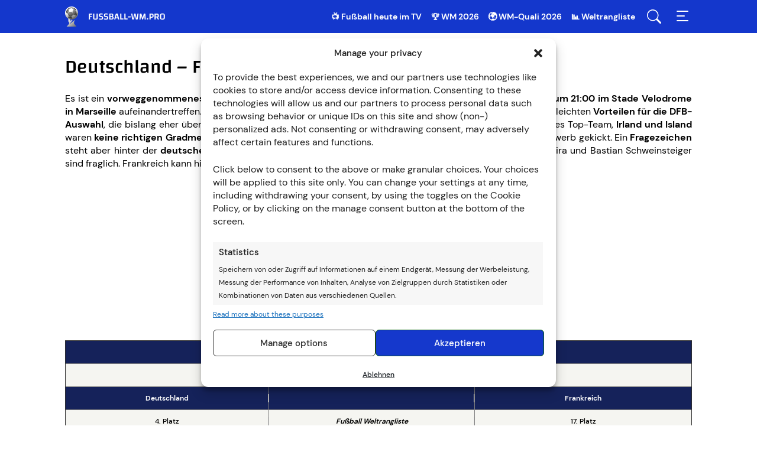

--- FILE ---
content_type: text/html; charset=UTF-8
request_url: https://www.fussball-wm.pro/em-2016/deutschland-frankreich-halbfinale/
body_size: 99705
content:
<!doctype html>
<html lang="de" >
<head>
	<meta charset="UTF-8" />
	<meta name="viewport" content="width=device-width, initial-scale=1, maximum-scale=5, viewport-fit=cover" />
	<meta name='robots' content='index, follow, max-image-preview:large, max-snippet:-1, max-video-preview:-1' />
	<style>img:is([sizes="auto" i], [sizes^="auto," i]) { contain-intrinsic-size: 3000px 1500px }</style>
	<style type="text/css">@font-face{font-display:auto;font-family:"Changa";font-style:normal;font-weight:500;src:url("/wp-content/themes/fussballwm/assets/fonts/changa-v14-latin-500.eot");src:local(""),url("/wp-content/themes/fussballwm/assets/fonts/changa-v14-latin-500.eot?#iefix") format("embedded-opentype"),url([data-uri]),url("/wp-content/themes/fussballwm/assets/fonts/changa-v14-latin-500.woff") format("woff"),url("/wp-content/themes/fussballwm/assets/fonts/changa-v14-latin-500.ttf") format("truetype"),url("/wp-content/themes/fussballwm/assets/fonts/changa-v14-latin-500.svg#Changa") format("svg")}@font-face{font-display:auto;font-family:"Changa";font-style:normal;font-weight:700;src:url("/wp-content/themes/fussballwm/assets/fonts/changa-v14-latin-700.eot");src:local(""),url("/wp-content/themes/fussballwm/assets/fonts/changa-v14-latin-700.eot?#iefix") format("embedded-opentype"),url([data-uri]),url("/wp-content/themes/fussballwm/assets/fonts/changa-v14-latin-700.woff") format("woff"),url("/wp-content/themes/fussballwm/assets/fonts/changa-v14-latin-700.ttf") format("truetype"),url("/wp-content/themes/fussballwm/assets/fonts/changa-v14-latin-700.svg#Changa") format("svg")}@font-face{font-family:"Fallback Changa";src:local("Trebuchet MS")}@font-face{font-display:auto;font-family:"DM Sans";font-style:normal;font-weight:400;src:url("/wp-content/themes/fussballwm/assets/fonts/dm-sans-v6-latin-regular.eot");src:local(""),url("/wp-content/themes/fussballwm/assets/fonts/dm-sans-v6-latin-regular.eot?#iefix") format("embedded-opentype"),url([data-uri]),url("/wp-content/themes/fussballwm/assets/fonts/dm-sans-v6-latin-regular.woff") format("woff"),url("/wp-content/themes/fussballwm/assets/fonts/dm-sans-v6-latin-regular.ttf") format("truetype"),url("/wp-content/themes/fussballwm/assets/fonts/dm-sans-v6-latin-regular.svg#DMSans") format("svg")}@font-face{font-display:auto;font-family:"DM Sans";font-style:normal;font-weight:500;src:url("/wp-content/themes/fussballwm/assets/fonts/dm-sans-v6-latin-500.eot");src:local(""),url("/wp-content/themes/fussballwm/assets/fonts/dm-sans-v6-latin-500.eot?#iefix") format("embedded-opentype"),url([data-uri]),url("/wp-content/themes/fussballwm/assets/fonts/dm-sans-v6-latin-500.woff") format("woff"),url("/wp-content/themes/fussballwm/assets/fonts/dm-sans-v6-latin-500.ttf") format("truetype"),url("/wp-content/themes/fussballwm/assets/fonts/dm-sans-v6-latin-500.svg#DMSans") format("svg")}@font-face{font-display:auto;font-family:"DM Sans";font-style:normal;font-weight:700;src:url("/wp-content/themes/fussballwm/assets/fonts/dm-sans-v6-latin-700.eot");src:local(""),url("/wp-content/themes/fussballwm/assets/fonts/dm-sans-v6-latin-700.eot?#iefix") format("embedded-opentype"),url([data-uri]),url("/wp-content/themes/fussballwm/assets/fonts/dm-sans-v6-latin-700.woff") format("woff"),url("/wp-content/themes/fussballwm/assets/fonts/dm-sans-v6-latin-700.ttf") format("truetype"),url("/wp-content/themes/fussballwm/assets/fonts/dm-sans-v6-latin-700.svg#DMSans") format("svg")}@font-face{font-family:"Fallback DM Sans";src:local("Trebuchet MS")}.header__navigation .menu-top-menu-container{display:none}.header{background:#1437cc;position:fixed;top:0;width:100%;z-index:5}.header__elements{display:-webkit-box;display:-ms-flexbox;display:flex;height:56px;-webkit-box-pack:justify;-ms-flex-pack:justify;justify-content:space-between}.header__menu-buttons{display:-webkit-box;display:-ms-flexbox;display:flex}.header__menu-item{-webkit-box-align:center;-ms-flex-align:center;align-items:center;display:none;margin-right:16px}@media(min-width: 760px){.header__menu-item{display:-webkit-box;display:-ms-flexbox;display:flex}}.header__menu-item a{color:#fff;font-size:14px;font-weight:bold;line-height:20px}.header__menu-item a:hover{text-decoration:underline}.header__logo-link,.header__menu-button{background:left center no-repeat;cursor:pointer;display:inline-block;height:100%}.header__logo-link{background-image:url("/wp-content/themes/fussballwm/assets/images/logo-white-de.svg");display:block;font-size:0;width:200px}html[lang^=es] .header__logo-link{background-image:url("/wp-content/themes/fussballwm/assets/images/logo-white-es.svg")}html[lang=pt-BR] .header__logo-link{background-image:url("/wp-content/themes/fussballwm/assets/images/logo-white-pt.svg")}html[lang=fr-FR] .header__logo-link{background-image:url("/wp-content/themes/fussballwm/assets/images/logo-white-fr.svg")}html[lang^=nl] .header__logo-link{background-image:url("/wp-content/themes/fussballwm/assets/images/logo-white-nl.svg");width:210px}.header__menu-button--search{background-image:url("/wp-content/themes/fussballwm/assets/images/menu-search.svg");margin-right:16px;width:32px}.header__menu-button--menu{background-image:url("/wp-content/themes/fussballwm/assets/images/menu-toggle.svg");width:32px}.header__search-box{height:100%;opacity:0;position:fixed;top:-100%;width:100%}.header__navigation{bottom:0;position:fixed;right:-278px;top:0;width:278px}.banderole{-webkit-box-align:center;-ms-flex-align:center;align-items:center;background:#f5f5f1;-webkit-box-shadow:0 3px 24px rgba(0,0,0,.24);box-shadow:0 3px 24px rgba(0,0,0,.24);display:-webkit-box;display:-ms-flexbox;display:flex;height:77px;position:fixed;top:56px;width:100%;z-index:4}.banderole+.site-content,.banderole+.header-copyright{margin-top:77px}.banderole__arrow{background:#fff url("/wp-content/themes/fussballwm/assets/images/cards-arrow.svg") 50%/24px no-repeat;-webkit-box-shadow:-7px 0 25px -5px rgba(0,0,0,.35);box-shadow:-7px 0 25px -5px rgba(0,0,0,.35);cursor:pointer;display:none;height:100%;position:absolute;top:0;-webkit-transition:background-image 200ms linear;transition:background-image 200ms linear;width:40px;z-index:1}.banderole__arrow-left{left:0;-webkit-transform:scale(-1);transform:scale(-1)}.banderole__arrow-right{right:0}.banderole__arrow:hover{background-image:url("/wp-content/themes/fussballwm/assets/images/cards-arrow-hover-blue.svg")}.banderole__container{counter-reset:itemCount;display:-webkit-inline-box;display:-ms-inline-flexbox;display:inline-flex;-webkit-box-pack:start;-ms-flex-pack:start;justify-content:start;overflow:auto;-ms-overflow-style:none;padding:0;scrollbar-width:none;white-space:nowrap;width:100%}.banderole__container::-webkit-scrollbar{display:none}@media(min-width: 500px){.banderole__container[data-items="1"],.banderole__container[data-items="2"]{-webkit-box-pack:center;-ms-flex-pack:center;justify-content:center;padding:0}}@media(min-width: 640px){.banderole__container{padding:0 40px}.banderole__container[data-items="1"],.banderole__container[data-items="2"],.banderole__container[data-items="3"]{-webkit-box-pack:center;-ms-flex-pack:center;justify-content:center;padding:0}.banderole__arrow{display:inline-block}.banderole[data-items="1"] .banderole__arrow,.banderole[data-items="2"] .banderole__arrow{display:none}}@media(min-width: 800px){.banderole[data-items="3"] .banderole__arrow{display:none}}@media(max-width: 800px){.banderole__container[data-items="3"]{padding:0}.banderole[data-items="3"] .banderole__arrow{display:none}}@media(min-width: 1000px){.banderole__container [data-items="4"]{-webkit-box-pack:center;-ms-flex-pack:center;justify-content:center;padding:0}.banderole[data-items="4"] .banderole__arrow{display:none}}@media(min-width: 1200px){.banderole__container[data-items="5"]{-webkit-box-pack:center;-ms-flex-pack:center;justify-content:center;padding:0}.banderole[data-items="5"] .banderole__arrow{display:none}}@media(min-width: 1450px){.banderole__container[data-items="6"]{-webkit-box-pack:center;-ms-flex-pack:center;justify-content:center;padding:0}.banderole[data-items="6"] .banderole__arrow{display:none}}@media(min-width: 1600px){.banderole__container[data-items="7"]{-webkit-box-pack:center;-ms-flex-pack:center;justify-content:center;padding:0}.banderole[data-items="7"] .banderole__arrow{display:none}}@media(min-width: 1800px){.banderole__container[data-items="8"]{-webkit-box-pack:center;-ms-flex-pack:center;justify-content:center;padding:0}.banderole[data-items="8"] .banderole__arrow{display:none}}.banderole__item{padding:8px 16px 8px 78px;position:relative}.banderole__item-disabled{opacity:.2;pointer-events:none}.banderole__item__flag{display:inline-block;height:24px;left:17px;position:absolute;top:50%;-webkit-transform:translateY(-50%);transform:translateY(-50%);width:24px}.banderole__item__flag--away{margin-left:28px}.banderole__item__flags-kind--national img{-webkit-filter:drop-shadow(0 0 1px #000);filter:drop-shadow(0 0 1px #000)}.banderole__item__game-time{color:#424241;font-size:10px;font-weight:bold;margin-bottom:2px;text-transform:uppercase}.banderole__item__competition{font-size:10px;font-weight:bold;margin-bottom:2px;text-transform:uppercase}.banderole__item__teams{font-family:Changa,"Fallback Changa",sans-serif;font-size:14px;font-weight:600;line-height:16px;margin-bottom:4px}.banderole__item__buttons .cta{border-radius:2px;font-size:10px;line-height:13px;margin-bottom:0;min-height:17px;padding:0 6px;text-transform:uppercase;vertical-align:top}.banderole__item__buttons .cta::after{content:"";display:inline-block;height:100%;left:0;position:absolute;top:0;-webkit-transition:background 100ms linear;transition:background 100ms linear;width:100%}.banderole__item__buttons .cta:hover::after,.banderole__item__buttons .cta:active::after{background:rgba(0,0,0,.1)}.banderole__item__buttons .external-button .cta:hover,.banderole__item__buttons .external-button .cta:active{background:#1437cc}.banderole__item__buttons .internal-button .cta{background:#0369c7;-webkit-box-shadow:inset 0 0 0 1px #0369c7;box-shadow:inset 0 0 0 1px #0369c7;color:#fff}.banderole__item__buttons .internal-button .cta:hover,.banderole__item__buttons .internal-button .cta:active{background:#0369c7}.banderole__item__buttons a[href="#"]{pointer-events:none}.banderole__item__buttons a[href="#"] .cta{background:rgba(0,0,0,0);color:#0369c7;pointer-events:none}.banderole__item__buttons a[href="#"] .cta:hover,.banderole__item__buttons a[href="#"] .cta:active{background:rgba(0,0,0,0)}.banderole .wp-block-e2-golink-wrapper,.banderole .wp-block-e2-cta-internal-wrapper{text-align:left !important}.header-copyright{background:#fff;-webkit-box-shadow:0 3px 24px rgba(0,0,0,.24);box-shadow:0 3px 24px rgba(0,0,0,.24);font-size:11px;height:50px;line-height:12px;position:relative;text-align:center;width:100%}.header-copyright__info{display:block;height:auto;padding:2px 10px;position:absolute;top:50%;-webkit-transform:translateY(-50%);transform:translateY(-50%);-webkit-transition:opacity 200ms ease-out;transition:opacity 200ms ease-out;width:100%}.header-copyright__info:hover{opacity:.7;text-decoration:none}.header-copyright__text{color:#555;display:block;line-height:12px;padding-bottom:2px}.header-copyright__logo{display:block;height:20px;margin:0 auto;width:auto}@media only screen and (min-width: 960px){.header-copyright{height:34px}.header-copyright__text{display:inline-block;font-size:16px;line-height:30px;margin-right:15px;padding-bottom:0;position:relative;vertical-align:middle}.header-copyright__logo{display:inline-block;vertical-align:middle}}.schema-faq-question{display:block;font-family:Changa,"Fallback Changa",sans-serif;font-size:24px;font-weight:500;line-height:28px;margin:0 0 24px}body.age-restriction{height:100%;overflow:hidden}body.age-restriction .header,body.age-restriction .banderole,body.age-restriction .site-content,body.age-restriction .site-footer{-webkit-filter:blur(15px);filter:blur(15px)}body.age-restriction .age-gate{background-color:#fff;border-radius:7px;color:#292929;margin:auto;max-width:420px;overflow:hidden;padding:0;position:relative;scrollbar-width:none;width:100%;z-index:10000}body.age-restriction .age-gate__wrapper{display:-webkit-box;display:-ms-flexbox;display:flex;height:100vh;left:0;overflow-y:auto;padding:10px;position:fixed;text-align:center;top:0;-webkit-transition-duration:.3s;transition-duration:.3s;-webkit-transition-property:all;transition-property:all;-webkit-transition-timing-function:ease;transition-timing-function:ease;width:100%;z-index:10000}body.age-restriction .age-gate .simplebar-wrapper{width:100%}body.age-restriction .age-gate .simplebar-mask,body.age-restriction .age-gate .simplebar-offset{position:relative}body.age-restriction .age-gate::before{background:-webkit-gradient(linear, left top, right top, from(#016), to(#4c6aff));background:linear-gradient(90deg, #016 0%, #4c6aff 100%);content:"";display:-webkit-box;display:-ms-flexbox;display:flex;height:47px}body.age-restriction .age-gate::after{background:url("/wp-content/themes/fussballwm/assets/images/logo-white-es.svg") 50%/auto 70% no-repeat;content:"";display:-webkit-box;display:-ms-flexbox;display:flex;height:47px;position:absolute;top:0;width:100%}body.age-restriction .age-gate__form{padding:20px 15px}body.age-restriction .age-gate__form-section::before{display:none}body.age-restriction .age-gate__heading,body.age-restriction .age-gate__loader{display:none}body.age-restriction .age-gate__headline{font-size:20px;font-weight:500;line-height:24px;margin:0}body.age-restriction .age-gate__subheadline{font-size:14px;font-weight:500;line-height:20px;margin-bottom:10px}body.age-restriction .age-gate__challenge{font-size:14px;font-weight:500;line-height:20px;margin-bottom:10px}body.age-restriction .age-gate__buttons{-webkit-box-align:center;-ms-flex-align:center;align-items:center;display:-webkit-box;display:-ms-flexbox;display:flex;gap:10px;-webkit-box-pack:center;-ms-flex-pack:center;justify-content:center}body.age-restriction .age-gate__submit{margin:0}body.age-restriction .age-gate__buttons .age-gate__submit,body.age-restriction .age-gate__submit .age-gate__button{-webkit-box-align:center;-ms-flex-align:center;align-items:center;border:0;border-radius:7px;cursor:pointer;display:-webkit-inline-box;display:-ms-inline-flexbox;display:inline-flex;font-size:14px;font-weight:700;-webkit-box-pack:center;-ms-flex-pack:center;justify-content:center;line-height:22px;min-height:38px;outline:none;padding:8px 11px;width:50%}body.age-restriction .age-gate__submit .age-gate__button{width:auto}body.age-restriction .age-gate__buttons .age-gate__submit--yes,body.age-restriction .age-gate__submit .age-gate__button{background:#1437cc;color:#fff}body.age-restriction .age-gate__buttons .age-gate__submit--yes:hover,body.age-restriction .age-gate__buttons .age-gate__submit--yes:active,body.age-restriction .age-gate__submit .age-gate__button:hover,body.age-restriction .age-gate__submit .age-gate__button:active{background:#016}body.age-restriction .age-gate__buttons .age-gate__submit--no{background:#e5eaff;-webkit-box-shadow:inset 0 0 0 1px #1437cc;box-shadow:inset 0 0 0 1px #1437cc;color:#1437cc}body.age-restriction .age-gate__buttons .age-gate__submit--no:hover,body.age-restriction .age-gate__buttons .age-gate__submit--no:active{background:#fff}body.age-restriction .age-gate__fields{margin:0}body.age-restriction .age-gate__form-elements{display:grid;gap:10px;grid-template-columns:repeat(3, 1fr);margin-bottom:20px}body.age-restriction .age-gate__form-elements li{margin:0}body.age-restriction .age-gate__form-elements .age-gate__label{display:block;margin:0 0 .5rem}body.age-restriction .age-gate__form-elements .age-gate__input{background:#fff;border:solid 1px;border-radius:3px;color:#414141;font-size:1rem;padding:.5rem 1rem;text-align:center;-webkit-transition:all .3s;transition:all .3s;width:100%}body.age-restriction .age-gate__error body.age-restriction .age-gate__subheading,body.age-restriction .age-gate__error body.age-restriction .age-gate__message,body.age-restriction .age-gate__error body.age-restriction .age-gate__challenge,body.age-restriction .age-gate__error button{display:none}body.age-restriction .age-gate__error{color:#4c6aff;font-size:20px;font-weight:500;line-height:24px;margin:20px 0}html[lang^=de] .age-gate::after{background-image:url("/wp-content/themes/fussballwm/assets/images/logo-white-de.svg")}html[lang^=nl] .age-gate::after{background-image:url("/wp-content/themes/fussballwm/assets/images/logo-white-nl.svg")}html[lang^=es] .age-gate::after{background-image:url("/wp-content/themes/fussballwm/assets/images/logo-white-es.svg")}html[lang^=fr] .age-gate::after{background-image:url("/wp-content/themes/fussballwm/assets/images/logo-white-fr.svg")}html[lang^=pt] .age-gate::after{background-image:url("/wp-content/themes/fussballwm/assets/images/logo-white-pt.svg")}html{-webkit-box-sizing:border-box;box-sizing:border-box;-ms-overflow-style:scrollbar}*,*::before,*::after{-webkit-box-sizing:inherit;box-sizing:inherit}.grid__container{padding-left:5px;padding-right:5px;width:100%}@media(min-width: 760px){.grid__container{padding-left:10px;padding-right:10px}}@media(min-width: 960px){.grid__container{padding-left:40px;padding-right:40px}}@media(min-width: 1060px){.grid__container{padding-left:90px;padding-right:90px}}.grid__row{display:-webkit-box;display:-ms-flexbox;display:flex;-ms-flex-wrap:wrap;flex-wrap:wrap;margin-left:auto;margin-right:auto;max-width:630px}@media(min-width: 760px){.grid__row{max-width:1080px}}.grid__col-1,.grid__col-2,.grid__col-3,.grid__col-4,.grid__col-5,.grid__col-6,.grid__col-dt-1,.grid__col-dt-2,.grid__col-dt-3,.grid__col-dt-4,.grid__col-dt-5,.grid__col-dt-6{padding-left:10px;padding-right:10px;width:100%}.grid__col-1{-webkit-box-flex:0;-ms-flex:0 0 16.6666666667%;flex:0 0 16.6666666667%;max-width:16.6666666667%}.grid__col-2{-webkit-box-flex:0;-ms-flex:0 0 33.3333333333%;flex:0 0 33.3333333333%;max-width:33.3333333333%}.grid__col-3{-webkit-box-flex:0;-ms-flex:0 0 50%;flex:0 0 50%;max-width:50%}.grid__col-4{-webkit-box-flex:0;-ms-flex:0 0 66.6666666667%;flex:0 0 66.6666666667%;max-width:66.6666666667%}.grid__col-5{-webkit-box-flex:0;-ms-flex:0 0 83.3333333333%;flex:0 0 83.3333333333%;max-width:83.3333333333%}.grid__col-6{-webkit-box-flex:0;-ms-flex:0 0 100%;flex:0 0 100%;max-width:100%}.grid__offset-1{margin-left:16.6666666667%}.grid__offset-2{margin-left:33.3333333333%}.grid__offset-3{margin-left:50%}.grid__offset-4{margin-left:66.6666666667%}.grid__offset-5{margin-left:83.3333333333%}@media(min-width: 640px){.grid__col-dt-1{-webkit-box-flex:0;-ms-flex:0 0 16.6666666667%;flex:0 0 16.6666666667%;max-width:16.6666666667%}.grid__col-dt-2{-webkit-box-flex:0;-ms-flex:0 0 33.3333333333%;flex:0 0 33.3333333333%;max-width:33.3333333333%}.grid__col-dt-3{-webkit-box-flex:0;-ms-flex:0 0 50%;flex:0 0 50%;max-width:50%}.grid__col-dt-4{-webkit-box-flex:0;-ms-flex:0 0 66.6666666667%;flex:0 0 66.6666666667%;max-width:66.6666666667%}.grid__col-dt-5{-webkit-box-flex:0;-ms-flex:0 0 83.3333333333%;flex:0 0 83.3333333333%;max-width:83.3333333333%}.grid__col-dt-6{-webkit-box-flex:0;-ms-flex:0 0 100%;flex:0 0 100%;max-width:100%}.grid__offset-dt-0{margin-left:0}.grid__offset-dt-1{margin-left:16.6666666667%}.grid__offset-dt-2{margin-left:33.3333333333%}.grid__offset-dt-3{margin-left:50%}.grid__offset-dt-4{margin-left:66.6666666667%}.grid__offset-dt-5{margin-left:83.3333333333%}}.cta,.app_bonus_button_enroll,.app_bonus_button_details{-webkit-box-align:center;-ms-flex-align:center;align-items:center;border-radius:6px;-webkit-box-shadow:inset 0 0 0 1px #1437cc;box-shadow:inset 0 0 0 1px #1437cc;cursor:pointer;display:-webkit-inline-box;display:-ms-inline-flexbox;display:inline-flex;font-size:18px;font-weight:bold;-webkit-box-pack:center;-ms-flex-pack:center;justify-content:center;line-height:24px;margin-bottom:24px;min-height:40px;outline:none;padding:8px 24px;text-align:center}.entry-content>.wp-block-e2-cta-internal .cta,.entry-content>.wp-block-e2-golink-wrapper .cta{display:-webkit-box;display:-ms-flexbox;display:flex}table .cta{font-size:14px;line-height:22px;margin:0;min-height:34px;padding:6px 20px}table a[href^="/go/"]:hover{text-decoration:none}.external-button .cta,.app_bonus_button_enroll{background:#1437cc;color:#fff}.external-button .cta:hover,.external-button .cta:active,.app_bonus_button_enroll:hover,.app_bonus_button_enroll:active{background:#016}#bonuses_comparison_table_filter_submit{background:#1437cc;color:#fff}#bonuses_comparison_table_filter_submit:hover,#bonuses_comparison_table_filter_submit:active{background:#016}.internal-button .cta,.app_bonus_button_details{background:#e5eaff;color:#1437cc}.internal-button .cta:hover,.internal-button .cta:active,.app_bonus_button_details:hover,.app_bonus_button_details:active{background:#fff}#bonuses_comparison_table_filter_reset{background:#e5eaff;color:#1437cc}#bonuses_comparison_table_filter_reset:hover,#bonuses_comparison_table_filter_reset:active{background:#fff}.cta a,.wp-block-e2-cta-internal a,.wp-block-e2-golink a{color:inherit}.cta a:hover,.wp-block-e2-cta-internal a:hover,.wp-block-e2-golink a:hover{text-decoration:none}@media(min-width: 640px){.cta-button-wrap{display:-webkit-box;display:-ms-flexbox;display:flex;margin-left:-10px;margin-right:-10px}.cta-button-wrap .cta_wrapper{-webkit-box-flex:1;-ms-flex:1;flex:1;margin:0 10px}.app_bonus_container{display:-webkit-box;display:-ms-flexbox;display:flex}.app_bonus_button_enroll,.app_bonus_button_details{-webkit-box-flex:1;-ms-flex:1;flex:1}.app_bonus_button_enroll{margin-right:20px}}.header-ad{padding:10px 0}.header-ad p:empty{display:none}.header-ad>div>div{-webkit-box-align:center;-ms-flex-align:center;align-items:center;display:-webkit-box;display:-ms-flexbox;display:flex;-webkit-box-pack:center;-ms-flex-pack:center;justify-content:center}@media(max-width: 959px){.header-ad-desktop,.header-ad-desktop>div{display:none}}@media(min-width: 960px){.header-ad-mobile,.header-ad-mobile>div{display:none}}.sticky-ad>div{background-color:#efefef;bottom:0;height:inherit;left:0;margin:0 auto;position:fixed;right:0;text-align:center}.sticky-ad>div>div{-webkit-box-align:center;-ms-flex-align:center;align-items:center;display:-webkit-box;display:-ms-flexbox;display:flex;-webkit-box-pack:center;-ms-flex-pack:center;justify-content:center}.sticky-ad:not(:empty)::after{content:"";display:block;height:50px}@media(min-width: 960px){.sticky-ad>div,.sticky-ad:not(:empty)::after{display:none}}.sticky-ad p:empty{display:none}html{line-height:1;-webkit-text-size-adjust:100%;-moz-text-size-adjust:100%;-ms-text-size-adjust:100%;text-size-adjust:100%}body{background-color:#fff;color:#000;font-family:"Twemoji Country Flags","DM Sans","Fallback DM Sans",sans-serif;font-size:16px;margin:0;padding-top:56px}*{-webkit-tap-highlight-color:rgba(0,0,0,0)}h1{font-family:Changa,"Fallback Changa",sans-serif;font-size:32px;font-weight:500;line-height:36px}h2{font-family:Changa,"Fallback Changa",sans-serif;font-size:24px;font-weight:500;line-height:28px}h3{font-family:Changa,"Fallback Changa",sans-serif;font-size:20px;font-weight:500;line-height:24px}h4{font-family:Changa,"Fallback Changa",sans-serif;font-size:18px;font-weight:500;line-height:20px}h5{font-family:Changa,"Fallback Changa",sans-serif;font-size:16px;font-weight:500;line-height:18px}h6{font-family:Changa,"Fallback Changa",sans-serif;font-size:14px;font-weight:700;line-height:16px}p,ol,ul{font-size:16px;line-height:22px}h1,h2,h3,h4,h5,p,ol,ul,.tackl-predictor{margin:0 0 24px}figure{margin:0 0 24px;text-align:center}figure figcaption{font-size:12px;font-weight:500;line-height:16px}.wp-block-e2-golink figure{text-align:inherit}figure.aligncenter{margin:0 auto 24px !important}figure.alignleft{text-align:left}figure.alignright{text-align:right}img.aligncenter,img.alignright,img.alignleft{display:block}img.aligncenter{margin:0 auto}img.alignright{margin-left:auto}img.alignleft{margin-right:auto}blockquote{margin:0 0 24px}ol{counter-reset:item}ol li::before{content:counter(item) ".";counter-increment:item;font-weight:600;margin-right:10px;text-align:center;width:16px}ul li{padding-left:30px;position:relative}ul li::before{background:#292928;border-radius:50%;content:"";height:5px;left:1px;position:absolute;top:8px;width:5px}ol,ul{list-style:none;padding:0}ol li::before,ul li::before{display:inline-block}ol li:not(:last-child),ul li:not(:last-child){margin-bottom:5px}.cmplz-document ul li::before{display:none}hr{border-bottom:none;border-top:1px solid #e9e9e9;display:inline-block;margin:6px auto 30px;overflow:visible;width:100%}@media(min-width: 640px){hr{margin:16px auto 40px}}pre{font-family:monospace;font-size:1em}a{background-color:rgba(0,0,0,0);color:#1437cc;text-decoration:none}a:hover{text-decoration:underline}abbr[title]{border-bottom:none;text-decoration:underline;-webkit-text-decoration:underline dotted;text-decoration:underline dotted}b,strong{font-weight:700}code,kbd,samp{font-family:monospace;font-size:1em}small{font-size:80%}sub,sup{font-size:75%;line-height:0;position:relative;vertical-align:baseline}sub{bottom:-0.25em}sup{top:-0.5em}img{border-style:none;height:auto;max-width:100%}iframe{border:none;max-width:100%;outline:none}@media(max-width: 639px){iframe[src*="sports-cube.com"]{margin-bottom:24px}}[class*=container_iframe]{margin-bottom:24px;text-align:center}[class*=container_iframe] div,[class*=container_iframe] iframe{display:inline-block}.entry-content iframe:not([src*=amazon]){display:block;margin-bottom:20px;min-width:auto !important}button,input,optgroup,select,textarea{font-family:inherit;font-size:100%;line-height:1.15;margin:0}button,input{overflow:visible}button,select{text-transform:none}button,[type=button],[type=reset],[type=submit]{-webkit-appearance:button}button::-moz-focus-inner,[type=button]::-moz-focus-inner,[type=reset]::-moz-focus-inner,[type=submit]::-moz-focus-inner{border-style:none;padding:0}button:-moz-focusring,[type=button]:-moz-focusring,[type=reset]:-moz-focusring,[type=submit]:-moz-focusring{outline:1px dotted ButtonText}fieldset{padding:.35em .75em .625em}legend{-webkit-box-sizing:border-box;box-sizing:border-box;color:inherit;display:table;max-width:100%;padding:0;white-space:normal}progress{vertical-align:baseline}textarea{overflow:auto}[type=checkbox],[type=radio]{-webkit-box-sizing:border-box;box-sizing:border-box;padding:0}[type=number]::-webkit-inner-spin-button,[type=number]::-webkit-outer-spin-button{height:auto}[type=search]{-webkit-appearance:textfield;outline-offset:-2px}[type=search]::-webkit-search-decoration{-webkit-appearance:none}::-webkit-file-upload-button{-webkit-appearance:button;font:inherit}details{display:block}summary{display:list-item}template{display:none}[hidden]{display:none}table:not(#bonuses_comparison_table){border-collapse:collapse;width:100%}table:not(#bonuses_comparison_table) th,table:not(#bonuses_comparison_table) td{font-weight:500;text-align:center;width:1%}table:not(#bonuses_comparison_table) th{font-family:Changa,"Fallback Changa",sans-serif;font-size:16px;line-height:18px;padding:16px 8px}table:not(#bonuses_comparison_table) td{font-size:12px;line-height:14px;padding:12px 8px;position:relative}table:not(#bonuses_comparison_table) td:not(:last-child)::after{background:#e9e9e9;bottom:12px;content:"";display:inline-block;position:absolute;right:0;top:12px;width:1px}table:not(#bonuses_comparison_table) thead{background:#016;color:#fff}table:not(#bonuses_comparison_table) tbody tr:nth-child(even){background:#f5f5f1}table:not(#bonuses_comparison_table) tbody tr td{background:none}table:not(#bonuses_comparison_table) tbody tr a{color:#1437cc}table:not(#bonuses_comparison_table) tbody tr:hover td{background:inherit;color:inherit}table:not(#bonuses_comparison_table) tbody tr:hover a{background:inherit}table:not(#bonuses_comparison_table) img{vertical-align:middle}table.dataTable:not(#bonuses_comparison_table){border:none !important;border-collapse:collapse !important}table.dataTable:not(#bonuses_comparison_table) thead tr th,table.dataTable:not(#bonuses_comparison_table) thead tr td{border-bottom:none;font-weight:normal;padding:10px}table.dataTable:not(#bonuses_comparison_table) tbody tr:nth-child(even){background:#edf6fe}table.dataTable:not(#bonuses_comparison_table) tbody tr:nth-child(odd){background:#d8edfe}table.dataTable:not(#bonuses_comparison_table) .star_rating{margin:0 auto}.sticky-table{overflow:hidden}.sticky-table .nav-cell{padding-left:0;padding-right:0}.sticky-table .nav-container{bottom:0;left:100%;position:relative;text-align:center;width:100%}@media(min-width: 760px){.sticky-table .nav-container{width:300%}}.sticky-table .nav-item{border:5px solid rgba(0,0,0,0);border-radius:50%;-webkit-box-shadow:inset 0 0 0 1px #1a1a1a;box-shadow:inset 0 0 0 1px #1a1a1a;cursor:pointer;display:inline-block;padding:3px;vertical-align:middle}.sticky-table .nav-active{-webkit-box-shadow:inset 0 0 0 3px #1a1a1a;box-shadow:inset 0 0 0 3px #1a1a1a}.sticky-table .hidden{display:none}.sticky-table th:first-child,.sticky-table td:first-child,.sticky-table .active{width:50%}@media(min-width: 760px){.sticky-table th:first-child,.sticky-table td:first-child,.sticky-table .active{width:25%}}.sticky-table .active{-webkit-box-shadow:inset 20px 0 10px -10px rgba(0,0,0,.1);box-shadow:inset 20px 0 10px -10px rgba(0,0,0,.1);cursor:pointer;overflow:hidden;-webkit-user-select:none;-moz-user-select:none;-ms-user-select:none;user-select:none}.sticky-table .active+.active,.sticky-table .active+.active+.active{-webkit-box-shadow:none;box-shadow:none}.movable-table,.sticky-table{border:2px solid #fff;border-radius:12px;-webkit-box-shadow:0 2px 4px rgba(0,0,0,.2);box-shadow:0 2px 4px rgba(0,0,0,.2);display:inline-block;margin-bottom:24px;overflow:auto;width:100%;word-break:normal}figure .movable-table,figure .sticky-table{margin-bottom:0}.wp-block-gallery{display:-webkit-box;display:-ms-flexbox;display:flex;-ms-flex-wrap:wrap;flex-wrap:wrap;left:50%;margin-bottom:12px;max-width:626px;position:relative;-webkit-transform:translateX(-50%);transform:translateX(-50%);width:calc(100% - 14px)}body .wp-block-gallery{gap:0}@media(min-width: 760px){.wp-block-gallery{max-width:1076px;width:calc(100% - 24px)}}@media(min-width: 960px){.wp-block-gallery{width:calc(100% - 84px)}}@media(min-width: 1060px){.wp-block-gallery{width:calc(100% - 184px)}}.wp-block-gallery figure{margin-bottom:12px;padding:0 8px;width:33.3333333333%}@media(min-width: 640px){.wp-block-gallery figure{width:16.6666666667%}}.wp-block-gallery figure img{border-radius:4px;max-width:79px}.txt-center,.has-text-align-center{text-align:center}.txt-right,.has-text-align-right{text-align:right}.lazy{background-image:none !important}.site-content .entry-content [id^=banner]{margin-bottom:24px}.site-content .entry-content [id]:not([id^=banner]):not([id^=bonus]):not([id$=value]):not([id^=betting-tips]):not([id^=betting-tips] *):not([id^=highlight-of-the-day]):not([id^=entry-recent]):not([id^=post] *)::before{content:"";display:block;height:66px;margin-top:-66px;visibility:hidden}.banderole~.site-content .entry-content [id]:not([id^=banner]):not([id^=bonus]):not([id$=value]):not([id^=betting-tips]):not([id^=betting-tips] *):not([id^=highlight-of-the-day]):not([id^=entry-recent]):not([id^=post] *)::before{height:143px;margin-top:-143px}.entry-content>*:not(.grid__container):not(.wp-block-cover):not(.wp-block-gallery):not(hr):not(hr):not(.oddsServeCreative):not(.wp-block-embed-youtube){margin-left:auto;margin-right:auto;max-width:640px;padding-left:15px;padding-right:15px;width:100%}@media(min-width: 760px){.entry-content>*:not(.grid__container):not(.wp-block-cover):not(.wp-block-gallery):not(hr):not(hr):not(.oddsServeCreative):not(.wp-block-embed-youtube){max-width:1260px;padding-left:20px;padding-right:20px}}@media(min-width: 960px){.entry-content>*:not(.grid__container):not(.wp-block-cover):not(.wp-block-gallery):not(hr):not(hr):not(.oddsServeCreative):not(.wp-block-embed-youtube){padding-left:50px;padding-right:50px}}@media(min-width: 1060px){.entry-content>*:not(.grid__container):not(.wp-block-cover):not(.wp-block-gallery):not(hr):not(hr):not(.oddsServeCreative):not(.wp-block-embed-youtube){padding-left:100px;padding-right:100px}}.entry-content>.wp-block-embed-youtube{margin-left:auto;margin-right:auto;max-width:460px;padding-left:10px;padding-right:20px}@media(min-width: 460px){.entry-content>.wp-block-embed-youtube{padding-left:15px;padding-right:15px}}hr{left:50%;max-width:610px;position:relative;-webkit-transform:translateX(-50%);transform:translateX(-50%);width:calc(100% - 30px)}@media(min-width: 760px){hr{max-width:1060px;width:calc(100% - 40px)}}@media(min-width: 960px){hr{width:calc(100% - 100px)}}@media(min-width: 1060px){hr{width:calc(100% - 200px)}}.wp-block-cover{background:#1437cc;height:188px;margin-bottom:30px;overflow:hidden;position:relative}@media(min-width: 640px){.wp-block-cover{height:300px;margin-bottom:40px}}.wp-block-cover img{height:100%;left:50%;max-width:none;min-height:300px;position:absolute;top:50%;-webkit-transform:translate(-50%, -50%);transform:translate(-50%, -50%);width:auto}.wp-block-cover__inner-container{color:#fff;position:absolute;text-align:center;top:50%;-webkit-transform:translateY(-50%);transform:translateY(-50%);width:100%}.wp-block-cover__inner-container :first-child{color:#f5f5f1;font-family:Changa,"Fallback Changa",sans-serif;font-size:14px;line-height:16px;margin-bottom:2px}.wp-block-cover__inner-container :nth-child(2){font-family:Changa,"Fallback Changa",sans-serif;font-size:30px;line-height:30px;margin-bottom:0}.wp-block-cover__inner-container :nth-child(2):not(:empty)::after{background:hsla(0,0%,100%,.8);content:"";display:block;height:1px;margin:2px auto;width:121px}.wp-block-cover__inner-container :last-child{font-size:14px;font-weight:bold;line-height:16px;margin-bottom:0;opacity:.8}.custom-dropdown{background:#fff;border-radius:5px;display:inline-block;font-size:14px;position:relative;z-index:3}.custom-dropdown.dropdown-disabled{background-color:#f5f6f7}.custom-dropdown i{background-position:-3px -3px;background-repeat:no-repeat;border-radius:50%;display:inline-block;height:14px;margin:-1px 10px 0;overflow:hidden;width:14px}.dropbtn-custom i{z-index:-1}.custom-dropdown i.globe{background-image:url("[data-uri]");background-position:-1px -1px}.dropbtn-custom{-webkit-box-align:center;-ms-flex-align:center;align-items:center;background-color:rgba(0,0,0,0);border:1px solid #424241;border-radius:2px;-webkit-box-sizing:border-box;box-sizing:border-box;color:#1437cc;cursor:pointer;display:-webkit-box;display:-ms-flexbox;display:flex;font-size:16px;height:30px;position:relative;text-align:left;width:180px}.dropbtn-sorting{height:34px;padding:12px 10px 0;width:290px}.sorting-dropdown-content{width:290px}.dropdown-disabled .dropbtn-custom{border:1px solid #f0f1f2;color:#6a6c78;pointer-events:none}.dropbtn-custom.showed{border-bottom:1px solid #fff;border-radius:2px 2px 0 0}.dropbtn-custom::after{background-image:url("[data-uri]");content:"";display:block;height:14px;position:absolute;right:9px;top:7px;width:6px}.dropbtn-sorting::after{top:9px}.dropdown-disabled .dropbtn-custom::after{display:none}.dropbtn-custom span,.dropdown-content span{-webkit-box-align:center;-ms-flex-align:center;align-items:center;display:-webkit-box;display:-ms-flexbox;display:flex;padding:6px 0}.sorting-dropdown-content span{padding:6px 10px}.dropdown-content .selected,.dropdown-content span:hover{background-color:#f5f5f1}.dropdown-content{background-color:#fff;border:1px solid #424241;border-radius:0 0 2px 2px;-webkit-box-sizing:border-box;box-sizing:border-box;cursor:pointer;display:none;margin-top:-2px;min-width:180px;position:absolute;z-index:9999}.dropdown-content.show{display:block}.bonuses_comparison_table_dropdown_filters,.bonuses_comparison_table_sort_dropdown,.dataTables_info,.hidden{display:none !important}.percentage_max_bonus{font-size:20px;font-weight:500;line-height:24px}.percentage_max_bonus .percentage_max_bonus,.percentage_max_bonus .bet-price{display:inline-block}.percentage_max_bonus .bet-price{max-width:130px;overflow:hidden;text-overflow:ellipsis;vertical-align:top}.bonus-page-link a{border-radius:6px;color:#1437cc;display:inline-block;font-size:14px;font-weight:700}.bonus-page-link a:hover{color:#016;text-decoration:none}.bonuses_comparison_table_container table{border-collapse:collapse;width:100% !important}.bonuses_comparison_table_container table thead,.bonuses_comparison_table_container table .bookie span,.bonuses_comparison_table_container table .bonuses_comparison_table__bookie_name,.bonuses_comparison_table_container table .percentageMaxBonusExclusive span,.bonuses_comparison_table_container table .termsAndConditionsCell,.bonuses_comparison_table_container table .conditionsShort,.bonuses_comparison_table_container table .rating .bonuses_comparison_table__column_name,.bonuses_comparison_table_container table .detailsLink span,.bonuses_comparison_table_container table .bonuses_comparison_table_hide_filters{display:none}.bonuses_comparison_table_container table tr{border-radius:12px;cursor:pointer;display:-webkit-box;display:-ms-flexbox;display:flex;-webkit-box-orient:vertical;-webkit-box-direction:normal;-ms-flex-direction:column;flex-direction:column;-ms-flex-wrap:wrap;flex-wrap:wrap;gap:4px;margin-bottom:10px;padding:10px 86px 10px 79px;position:relative;-webkit-transition:background .3s;transition:background .3s}.bonuses_comparison_table_container table tr:nth-child(odd){background:#fff}.bonuses_comparison_table_container table tr:nth-child(even){background:#f5f5f1}.bonuses_comparison_table_container table tr td{background-color:rgba(0,0,0,0);padding:0}.bonuses_comparison_table_container table tr:hover{background:#e3e3df}.bonuses_comparison_table_container table tr:hover td,.bonuses_comparison_table_container table tr:hover td a{background-color:rgba(0,0,0,0)}.bonuses_comparison_table_container table tr:hover .percentage_max_bonus,.bonuses_comparison_table_container table tr:hover .bet-price{color:#016}.bonuses_comparison_table_container table tr .dataTables_empty{margin:-10px -76px -10px -69px}@media(min-width: 890px){.bonuses_comparison_table_container table tr{-webkit-box-align:center;-ms-flex-align:center;align-items:center;-webkit-box-orient:horizontal;-webkit-box-direction:normal;-ms-flex-direction:row;flex-direction:row;gap:20px;-webkit-box-pack:justify;-ms-flex-pack:justify;justify-content:space-between;margin-bottom:0;padding:30px 20px 10px}.bonuses_comparison_table_container table tr .dataTables_empty{margin:-30px 0 -10px}.bonuses_comparison_table_container table tr .percentageMaxBonusExclusive{max-width:130px}.bonuses_comparison_table_container table tr .minAmountMinOdd{max-width:143px}.bonuses_comparison_table_container table tr .conditionsShort{display:block;max-width:175px}.bonuses_comparison_table_container table tr .detailsLink{max-width:170px;padding-right:20px}.bonuses_comparison_table_container table tr .minAmountMinOdd,.bonuses_comparison_table_container table tr .conditionsShort,.bonuses_comparison_table_container table tr .detailsLink{-webkit-box-flex:3;-ms-flex:3;flex:3}.bonuses_comparison_table_container table tr .termsAndConditionsCell{display:inline-block;-ms-flex-preferred-size:100%;flex-basis:100%}.bonuses_comparison_table_container table tr .termsAndConditionsCell .sportscube-api-bonus-comparison-term-and-conditions{margin-bottom:20px}.bonuses_comparison_table_container table tr .term-and-conditions-content{font-size:14px;margin-top:5px}}td.bookie{left:10px;position:absolute;top:10px}td.rating{position:absolute;right:10px;top:10px}.sportscube-api-bonus-bookie{-webkit-box-align:center;-ms-flex-align:center;align-items:center;border-radius:6px;display:-webkit-box;display:-ms-flexbox;display:flex;height:38px;-webkit-box-pack:center;-ms-flex-pack:center;justify-content:center;overflow:hidden;width:56px}.bonus-rating{display:block;position:relative}.bonus-rating .text-value{font-size:18px;left:0;line-height:42px;position:absolute;text-align:center;top:0;width:100%}.sportscube-api-bonus-minAmount-minOdd-cell-heading,.sportscube-api-bonus-conditions-cell-heading{font-size:12px;font-weight:500;line-height:16px}.min_amount{font-size:16px;font-weight:700;line-height:22px}.bonuses_comparison_table_show_filters_wrapper{background-color:#e5eaff;border:1px solid #1437cc;border-radius:2px;bottom:70px;-webkit-box-shadow:0 3px 6px rgba(0,0,0,.288355);box-shadow:0 3px 6px rgba(0,0,0,.288355);left:50%;min-width:100px;opacity:0;padding:5px 10px;position:fixed;text-align:center;-webkit-transform:translateX(-50%);transform:translateX(-50%);-webkit-transition:all 200ms linear;transition:all 200ms linear;z-index:-1}.bonuses_comparison_table_show_filters_wrapper .button{color:#1437cc;font-size:13px;font-weight:700;line-height:16px}.bonuses_comparison_table_sort_grid_container{background:#016;border-radius:6px;margin-bottom:16px;padding:8px 10px;text-align:right}.bonuses_comparison_table_sort_container{background:#fff;border-radius:5px;display:inline-block;position:relative}.bonuses_comparison_table_sort_container label{color:#1437cc;cursor:pointer;font-size:12px;left:11px;line-height:16px;position:absolute;top:0}.bonuses_comparison_table_sort_container .sorting-dropdown{background:none}.countries_filter_label_wrapper label,.rating_filter_label_wrapper label,.max_bonus_filter_label_wrapper label{display:inline-block;font-size:14px;line-height:20px;margin-bottom:12px}.countries_filter_label_wrapper .rating_value,.countries_filter_label_wrapper .max_bonus_value,.rating_filter_label_wrapper .rating_value,.rating_filter_label_wrapper .max_bonus_value,.max_bonus_filter_label_wrapper .rating_value,.max_bonus_filter_label_wrapper .max_bonus_value{color:#1437cc;font-size:16px;font-weight:700;line-height:22px}.bonus_exclusive_filter_checkbox_wrapper,.bonus_exclusive_filter_label_wrapper{display:-webkit-inline-box;display:-ms-inline-flexbox;display:inline-flex}.bonus_exclusive_filter_label_wrapper label{font-size:14px;line-height:20px}.bonus_exclusive_filter_checkbox_wrapper input[type=checkbox]{-moz-appearance:none;-webkit-appearance:none;background-color:rgba(0,0,0,0);border:1px solid #7a7c87;border-radius:2px;cursor:pointer;height:24px;margin-right:10px;top:0;width:24px}.bonus_exclusive_filter_checkbox_wrapper input[type=checkbox]:checked{background-image:url("[data-uri]");background-position:center center;background-repeat:no-repeat;background-size:20px 20px;content:""}.bonuses_comparison_table_filter_buttons .button{-webkit-box-align:center;-ms-flex-align:center;align-items:center;border:none;border-radius:2px;-webkit-box-shadow:inset 0 0 0 1px #1437cc;box-shadow:inset 0 0 0 1px #1437cc;cursor:pointer;display:-webkit-inline-box;display:-ms-inline-flexbox;display:inline-flex;font-size:16px;-webkit-box-pack:center;-ms-flex-pack:center;justify-content:center;line-height:22px;min-height:40px;outline:none;padding:0 24px;text-align:center}body.comparison-filter .max_bonus_filter_range_wrapper,body.comparison-filter .rating_filter_range_wrapper{background-color:#f5f5f1;border:1px solid #f0f1f2;min-height:50px;padding:10px 20px;width:100%}.range-bar-wrapper{height:30px;position:relative;width:100%}.range-bar-wrapper .range-bar-element{background-color:#1437cc;display:block;height:3px;margin:0;padding:0;pointer-events:none;position:absolute;top:14px;z-index:1}#bonuses_comparison_table_filters input[type=range]{-webkit-appearance:none;background:rgba(0,0,0,0);cursor:pointer;height:30px;margin:0;padding:0;width:100%}#bonuses_comparison_table_filters input[type=range]::-ms-track{background:rgba(0,0,0,0);border-color:rgba(0,0,0,0);border-width:10px 0;color:rgba(0,0,0,0);cursor:pointer;height:3px;width:100%}#bonuses_comparison_table_filters input[type=range]::-webkit-slider-thumb{-webkit-appearance:none;background:#fff;border:1px solid #424241;border-radius:50%;cursor:pointer;height:30px;margin-top:-14px;position:relative;width:30px;z-index:2}#bonuses_comparison_table_filters input[type=range]::-moz-range-thumb{background:#fff;border:1px solid #424241;border-radius:50%;cursor:pointer;height:28px;width:28px}.comparison-filter-effect #bonuses_comparison_table_filters input[type=range]::-moz-range-thumb{background:#fff;border:1px solid #424241;border-radius:50%;cursor:pointer;height:28px;width:28px}#bonuses_comparison_table_filters input[type=range]::-ms-thumb{background:#fff;border:1px solid #424241;border-radius:50%;cursor:pointer;height:28px;width:28px}.comparison-filter-effect #bonuses_comparison_table_filters input[type=range]::-webkit-slider-thumb{border-radius:50%;height:30px;margin-top:-14px;width:30px}.comparison-filter-effect #bonuses_comparison_table_filters input[type=range]::-ms-thumb{height:26px;width:26px}#bonuses_comparison_table_filters input[type=range]::-webkit-slider-runnable-track{background:#c7c7c3;cursor:pointer;height:3px;width:100%}.comparison-filter-effect #bonuses_comparison_table_filters input[type=range]::-webkit-slider-runnable-track{height:3px}#bonuses_comparison_table_filters input[type=range]::-moz-range-progress{background:#1437cc;cursor:pointer;height:3px;width:100%}.comparison-filter-effect #bonuses_comparison_table_filters input[type=range]::-moz-range-progress{height:3px}#bonuses_comparison_table_filters input[type=range]::-moz-range-track{background:#c7c7c3;cursor:pointer;height:3px;width:100%}.comparison-filter-effect #bonuses_comparison_table_filters input[type=range]::-moz-range-track{height:3px}#bonuses_comparison_table_filters input[type=range]::-moz-focus-outer{border:0}#bonuses_comparison_table_filters input[type=range]:focus{outline:none}#bonuses_comparison_table_filters input[type=range]::-ms-fill-lower{background:#1437cc}#bonuses_comparison_table_filters input[type=range]:focus::-ms-fill-lower{background:#1437cc}#bonuses_comparison_table_filters input[type=range]::-ms-fill-upper{background:#c7c7c3}#bonuses_comparison_table_filters input[type=range]:focus::-ms-fill-upper{background:#c7c7c3}.comparison-filter-effect div.range-bar-wrapper .range-bar-element{height:3px}@supports(-ms-ime-align: auto){div.range-bar-wrapper .range-bar-element{background-color:rgba(0,0,0,0)}.comparison-filter-effect #bonuses_comparison_table_filters input[type=range]::-ms-thumb{margin:-7px 0}}.sports_cube_bonus_exclusive{border:1px solid #1437cc;border-radius:2px;color:#1437cc;display:inline-block;font-size:14px;font-weight:700;padding:7px}@media(max-width: 889px){.bonuses_comparison_table_sort_container,.sorting-dropdown,.dropbtn-sorting,.sorting-dropdown-content{width:100%}#bonuses_comparison_table_filters,.lightbox-background{display:none}body.comparison-filter #bonuses_comparison_table_filters,body.comparison-filter .lightbox-background{bottom:0;display:block;left:0;opacity:0;position:fixed;right:0;top:0;-webkit-transition:opacity .2s;transition:opacity .2s}body.comparison-filter #bonuses_comparison_table_filters{background-color:#fff;-webkit-box-shadow:0 0 2px rgba(0,0,0,.4);box-shadow:0 0 2px rgba(0,0,0,.4);left:50%;margin:auto 0;max-height:437px;max-width:290px;-webkit-transform:translateX(-50%);transform:translateX(-50%);width:100%;z-index:101}body.comparison-filter .lightbox-background{background-color:rgba(0,0,0,.6);z-index:100}body.comparison-filter-effect #bonuses_comparison_table_filters,body.comparison-filter-effect .lightbox-background{opacity:1}.bonuses_comparison_table_hide_filters{background-image:url("[data-uri]");background-size:16px 16px;cursor:pointer;height:16px;position:absolute;right:15px;top:15px;width:16px}.countries_filter_wrapper{margin-top:39px}.countries_filter_label_wrapper,.max_bonus_filter_label_wrapper,.rating_filter_label_wrapper{margin:22px 0 6px 21px;padding:0}.countries_filter_label_wrapper label,.max_bonus_filter_label_wrapper label,.rating_filter_label_wrapper label{margin:0}.country-dropdown{padding:0 21px}.country-dropdown .dropbtn-country,.country-dropdown .dropdown-content{width:250px}.bonus_exclusive_filter_wrapper{-webkit-box-align:center;-ms-flex-align:center;align-items:center;display:-webkit-box;display:-ms-flexbox;display:flex;margin:20px}.bonuses_comparison_table_filter_buttons{bottom:20px;display:-webkit-box;display:-ms-flexbox;display:flex;gap:10px;-ms-flex-pack:distribute;justify-content:space-around;left:20px;position:absolute;right:20px}}@media(min-width: 890px){.bonuses_comparison_table_hide_filters,.bonuses_comparison_table_show_filters_wrapper{display:none}td.bookie,td.rating{position:initial}.sportscube-api-bonus-bookie{height:60px;width:100px}.bonus_conditions{font-size:16px;line-height:22px}.bonus-page-link a{font-size:16px;line-height:22px}.bonuses_comparison_table_sort_grid_container{margin-bottom:0}#bonuses_comparison_table_filters>div{display:inline-block}#bonuses_comparison_table_filters input[type=range]::-webkit-slider-thumb{height:20px;margin-top:-9px;width:20px}#bonuses_comparison_table_filters input[type=range]::-moz-range-thumb{height:18px;width:18px}.comparison-filter-effect #bonuses_comparison_table_filters input[type=range]::-moz-range-thumb{height:18px;width:18px}#bonuses_comparison_table_filters input[type=range]::-ms-thumb{height:18px;width:18px}.comparison-filter-effect #bonuses_comparison_table_filters input[type=range]::-webkit-slider-thumb{height:20px;margin-top:-9px;width:20px}.comparison-filter-effect #bonuses_comparison_table_filters input[type=range]::-ms-thumb{height:16px;width:16px}.range-bar-wrapper{padding:0 10px}#bonuses_comparison_table_filters .countries_filter_wrapper,#bonuses_comparison_table_filters .max_bonus_filter_wrapper,#bonuses_comparison_table_filters .rating_filter_wrapper{float:left;margin-right:20px;min-width:180px}.bonus_exclusive_filter_wrapper,.bonuses_comparison_table_filter_buttons{float:right}.bonuses_comparison_table_filter_buttons{clear:right;display:-webkit-box;display:-ms-flexbox;display:flex;gap:10px}.bonuses_comparison_table_filter_buttons .button{min-height:30px}#bonuses_comparison_table_filters::after{clear:both;content:"";display:block}.bonus_exclusive_filter_checkbox_wrapper input[type=checkbox]{height:14px;width:14px}.bonus_exclusive_filter_checkbox_wrapper input[type=checkbox]:checked{background-size:10px 10px}#bonuses_comparison_table_filters .bonus_exclusive_filter_wrapper{-webkit-box-align:center;-ms-flex-align:center;align-items:center;display:-webkit-box;display:-ms-flexbox;display:flex;margin-bottom:12px}.bonuses_comparison_table_filters_wrapper{margin-bottom:21px}.bonuses_comparison_table_grid_container,.bonuses_comparison_table_sort_container{display:inline-block}.bonuses_comparison_table_grid_container .btn-view{display:inline-block;margin-right:5px}.bonuses_comparison_table_grid_container{padding:0 5px 0 10px}.bonuses_comparison_table_grid_container .btn-view::before{background-position:center bottom;content:"";cursor:pointer;display:block;height:17px;position:relative;top:3px;width:17px}.bonuses_comparison_table_grid_container .btn-view.active::before,.bonuses_comparison_table_grid_container .btn-view:hover::before{background-position:center top}.bonuses_comparison_table_grid_container .btn-grid::before{background-image:url("[data-uri]")}.bonuses_comparison_table_grid_container .btn-list::before{background-image:url("[data-uri]")}.bonuses_comparison_table_grid_container .btn-mixed::before{background-image:url("[data-uri]")}.bonus_comparison_grid{display:-webkit-box;display:-ms-flexbox;display:flex;-ms-flex-wrap:wrap;flex-wrap:wrap;gap:2%;padding:1% 0}.bonus_comparison_row{border-radius:6px;-webkit-box-shadow:0 0 0 1px #dddee0;box-shadow:0 0 0 1px #dddee0;cursor:pointer;display:-webkit-box;display:-ms-flexbox;display:flex;-webkit-box-flex:0;-ms-flex:0 0 32%;flex:0 0 32%;-webkit-box-orient:vertical;-webkit-box-direction:normal;-ms-flex-direction:column;flex-direction:column;margin:1% 0;overflow:hidden}.bonus_comparison_row:hover{-webkit-box-shadow:0 0 0 1px #dddee0,0 4px 6px 0 rgba(0,0,0,.2);box-shadow:0 0 0 1px #dddee0,0 4px 6px 0 rgba(0,0,0,.2);-webkit-transition:-webkit-box-shadow .3s;transition:-webkit-box-shadow .3s;transition:box-shadow .3s;transition:box-shadow .3s, -webkit-box-shadow .3s}.bonus_comparison_row:hover .percentage_max_bonus,.bonus_comparison_row:hover .bet-price{color:#1437cc}.comparison_header{height:70px;position:relative}.comparison_header .bookie::after,.comparison_header .bookie::before{bottom:0;content:"";margin:auto;position:absolute;top:0}.comparison_header .bookie::before{height:36px;left:90px;opacity:.3;width:1px}.comparison_header .bookie::after{background:50% 50% no-repeat;background-size:contain;height:30px;left:100px;opacity:.3;width:30px}.exclusive .comparison_header .bookie::after{display:none}.comparison_header.white .bookie::before{background-color:#fff}.comparison_header.white .bookie::after{background-image:url("[data-uri]")}.comparison_header.black .bookie::before{background-color:#000}.comparison_header.black .bookie::after{background-image:url("[data-uri]")}.comparison_header .bonuses_comparison_table__column_name,.comparison_header .bonuses_comparison_table__bookie_name{display:none}.comparison_header .sportscube-api-bonus-bookie{height:70px}.comparison_header .bookie-logo{bottom:0;left:15px;margin:auto;top:0;-webkit-transform:none;transform:none;width:70px}.comparison_header .rating{bottom:0;height:44px;margin:auto;position:absolute;right:10px;top:0}.comparison_main{-webkit-box-flex:1;-ms-flex:1;flex:1;padding:15px 20px;position:relative}.comparison_main .sports_cube_bonus_exclusive{border-color:#fff;color:#fff;left:105px;opacity:.9;padding:7px 10px;position:absolute;top:-50px}.black+.comparison_main .sports_cube_bonus_exclusive{border-color:#000;color:#000}.comparison_main .percentageMaxBonusExclusive,.comparison_main .minAmountMinOdd{margin-bottom:10px}.comparison_main .percentageMaxBonusExclusive .bonuses_comparison_table__column_name{display:none}.comparison_main .conditionsShort::after{background-color:#d8d8d8;bottom:0;content:"";height:1px;left:10px;position:absolute;right:10px}.comparison_link_section{padding:15px 20px}.comparison_link_section .detailsLink .bonuses_comparison_table__column_name{display:none}}body #comparison-filter{max-width:640px}@media(min-width: 760px){body #comparison-filter{max-width:1260px}}body .bookie-comparison-items{margin-bottom:25px}body .bookie_review_comparison{border-bottom:1px solid #c4c4c4;padding:25px 20px}body .bookie_review_comparison .trend,body .bookie_review_comparison .rating_number,body .bookie_review_comparison .bookie_name{display:none}body .bookie_review_comparison .rating_label{color:#292928;font-family:"DM Sans",sans-serif;font-size:12px;font-weight:500;line-height:16px}body .bookie_review_comparison .rating_text{color:#07d935;font-family:Changa,sans-serif;font-size:16px;font-weight:500;line-height:18px;text-transform:uppercase}body .bookie_review_comparison_header{-webkit-box-align:start;-ms-flex-align:start;align-items:start;display:-webkit-box;display:-ms-flexbox;display:flex;-webkit-box-flex:0;-ms-flex:0 0 30%;flex:0 0 30%;-webkit-box-orient:vertical;-webkit-box-direction:normal;-ms-flex-direction:column;flex-direction:column;-webkit-box-pack:center;-ms-flex-pack:center;justify-content:center;min-height:65px;padding-left:120px;position:relative}body .bookie_logo{-webkit-box-align:center;-ms-flex-align:center;align-items:center;border-radius:6px;display:-webkit-box;display:-ms-flexbox;display:flex;-webkit-box-orient:vertical;-webkit-box-direction:normal;-ms-flex-direction:column;flex-direction:column;height:62px;-webkit-box-pack:center;-ms-flex-pack:center;justify-content:center;left:0;overflow:hidden;position:absolute;top:50%;-webkit-transform:translateY(-50%);transform:translateY(-50%);width:100px}body .bookie_review_comparison_buttons{-webkit-box-align:center;-ms-flex-align:center;align-items:center;display:-webkit-box;display:-ms-flexbox;display:flex;-webkit-box-orient:vertical;-webkit-box-direction:normal;-ms-flex-direction:column;flex-direction:column;gap:15px;text-align:center}body .bookie_review_comparison_buttons a{color:#1437cc;font-family:"DM Sans",sans-serif;font-size:18px;font-style:normal;font-weight:700;line-height:24px}body .bookie_review_comparison_buttons .details_button a::after{content:">>";margin-left:5px}body .bookie_review_comparison_buttons .cta_button{background-color:#1437cc;border-radius:6px;padding:8px 16px}body .bookie_review_comparison_buttons .cta_button a{color:#fff;font-size:18px;line-height:24px}body .bookie_review_comparison_pro_con_list{margin:auto 0;padding:13px 0}body .bookie_review_comparison_pro_con_list li{font-size:16px;line-height:22px;list-style:none;margin:0;padding-left:25px;position:relative}body .bookie_review_comparison_pro_con_list li::before{margin-top:-4px;-webkit-transform:translateY(50%);transform:translateY(50%)}body .bookie_review_comparison_pro_con_list li.pro::before{background-color:#07d935}body .bookie_review_comparison_pro_con_list li.neutral::before{background-color:#e8b603}body .bookie_review_comparison_pro_con_list li.con::before{background-color:#e80303}@media(min-width: 640px){body .bookie_review_comparison{-webkit-box-align:center;-ms-flex-align:center;align-items:center;display:-webkit-box;display:-ms-flexbox;display:flex;gap:20px}body .bookie_review_comparison_buttons{-webkit-box-align:end;-ms-flex-align:end;align-items:end}body .bookie_review_comparison_header{-webkit-box-align:center;-ms-flex-align:center;align-items:center}body .bookie_review_comparison_pro_con_list{-webkit-box-flex:0;-ms-flex:0 0 40%;flex:0 0 40%;margin:0 auto;padding:0}}@media(max-width: 760px)and (min-width: 640px){body .bookie_review_comparison_header{padding-left:100px}body .bookie_logo{height:50px;width:90px}body .bookie_review_comparison_pro_con_list li{font-size:14px}body .bookie_review_comparison_buttons a{font-size:14px}body .bookie_review_comparison_buttons .cta_button a{font-size:14px}}body .bookie-comparison-filter,body .bookie-comparison-header,body .bookie-comparison-item-empty{--bookie-comparison__primary--color: #1437cc;--bookie-comparison__primary-light--color: #ccd5ff;--bookie-comparison__primary-lighter--color: #e5eaff;--bookie-comparison__text--color: #292928;--bookie-comparison__text-light--color: #5B5B5B;--bookie-comparison__generic--family: "DM Sans", sans-serif;--bookie-comparison__count-button--color: #fff;--bookie-comparison__menu-header--color: var(--bookie-comparison__text--color);--bookie-comparison__menu-header--font-family: "Changa", sans-serif;--bookie-comparison__menu-header--font-size: 28px;--bookie-comparison__menu-header--line-height: 1em;--bookie-comparison__menu-header--font-weight: 700;--bookie-comparison__menu-title--color: var(--bookie-comparison__generic--family);--bookie-comparison__menu-title--font-family: var(--bookie-comparison__generic--family);--bookie-comparison__menu-title--font-size: 19px;--bookie-comparison__menu-title--line-height: 25px;--bookie-comparison__menu-title--font-weight: 700;--bookie-comparison__menu-value--color: var(--bookie-comparison__generic--family);--bookie-comparison__menu-value--font-family: var(--bookie-comparison__generic--family);--bookie-comparison__menu-value--font-size: 18px;--bookie-comparison__menu-value--line-height: 23px;--bookie-comparison__menu-value--font-weight: 500;--bookie-comparison__menu-item--color: var(--bookie-comparison__generic--family);--bookie-comparison__menu-item--font-family: var(--bookie-comparison__generic--family);--bookie-comparison__menu-item--font-size: 17px;--bookie-comparison__menu-item--font-weight: 500;--bookie-comparison__menu-item--line-height: 22px;--bookie-comparison__label--color: var(--bookie-comparison__generic--family);--bookie-comparison__label--font-family: var(--bookie-comparison__generic--family);--bookie-comparison__label--font-size: 14px;--bookie-comparison__label--font-weight: 400;--bookie-comparison__label--line-height: 18px;--bookie-comparison__title--color: var(--bookie-comparison__generic--family);--bookie-comparison__title--font-family: "Changa", sans-serif;--bookie-comparison__title--font-size: 20px;--bookie-comparison__title--font-weight: 700;--bookie-comparison__title--line-height: 20px;--bookie-comparison__text--color: var(--bookie-comparison__generic--family);--bookie-comparison__text--font-family: var(--bookie-comparison__generic--family);--bookie-comparison__text--font-size: 16px;--bookie-comparison__text--font-weight: 400;--bookie-comparison__text--line-height: 22px}body .bookie-comparison-header{padding-bottom:0}body .bookie-comparison-filter__wrapper{margin-top:25px;padding-left:20px;padding-top:30px}body .bookie-comparison-header-content{border-color:#d9d9d9;padding:25px 20px 20px}body .bookie-comparison-filter__headline::before{display:none !important}.games-overview-table__container{background-color:#f5f5f1;border:2px solid #fff;border-radius:12px;-webkit-box-shadow:0 2px 4px rgba(0,0,0,.2);box-shadow:0 2px 4px rgba(0,0,0,.2);color:#292928;font-family:Changa,"Fallback Changa",sans-serif;font-weight:500;margin-bottom:24px;overflow:hidden;padding:0;text-align:center}.games-overview-table__row{display:inline-block;min-height:68px;padding:8px 6px 34px;position:relative}.games-overview-table__row:nth-child(even){background:#f5f5f1}.games-overview-table__headline{background:#016;color:#fff;margin:0;padding:16px}.games-overview-table__date{font-family:"DM Sans","Fallback DM Sans",sans-serif;font-size:12px;line-height:16px;padding:0 0 6px}.games-overview-table__stadium{bottom:8px;font-family:"DM Sans","Fallback DM Sans",sans-serif;font-size:14px;font-weight:400;left:8px;line-height:20px;position:absolute;right:8px}.games-overview-table__stadium a{color:#1437cc;text-decoration:none}.games-overview-table__team-flags--national img{-webkit-filter:drop-shadow(0 0 1px #000);filter:drop-shadow(0 0 1px #000)}.games-overview-table__team-image{display:inline-block;height:24px;vertical-align:top;width:24px}.games-overview-table__result{display:inline-block;font-size:18px;line-height:26px;margin:0 16px;vertical-align:top}.games-overview-table__teams{display:inline-block;font-size:20px;line-height:24px;margin-top:6px}@media(min-width: 640px){.games-overview-table__row{padding:8px 6px}.games-overview-table__date{font-size:14px;line-height:20px;padding:6px 0 0;text-align:left}.games-overview-table__stadium{position:initial;text-align:left}.games-overview-table__teams{font-size:18px;line-height:20px}}article{padding-top:30px}@media(min-width: 640px){article{padding-top:40px}}
</style><meta name="impact-site-verification" content="5ba65400-ca36-4591-8466-c8b9c18b2097" />
	<!-- This site is optimized with the Yoast SEO plugin v25.1 - https://yoast.com/wordpress/plugins/seo/ -->
	<title>Deutschland - Frankreich EM Halbfinale 2016 | Vorschau und Quoten</title>
	<meta name="description" content="Alle Informationen zum EURO Halbfinale Deutschland vs Frankreich am 7. Juli 2016 in Marseille. Quoten, TV-Übertragung und mögliche Aufstellungen." />
	<link rel="canonical" href="https://www.fussball-wm.pro/em-2016/deutschland-frankreich-halbfinale/" />
	<meta property="og:locale" content="de_DE" />
	<meta property="og:type" content="article" />
	<meta property="og:title" content="Deutschland - Frankreich EM Halbfinale 2016 | Vorschau und Quoten" />
	<meta property="og:description" content="Alle Informationen zum EURO Halbfinale Deutschland vs Frankreich am 7. Juli 2016 in Marseille. Quoten, TV-Übertragung und mögliche Aufstellungen." />
	<meta property="og:url" content="https://www.fussball-wm.pro/em-2016/deutschland-frankreich-halbfinale/" />
	<meta property="og:site_name" content="Fussball WM &amp; EM" />
	<meta property="article:publisher" content="https://www.facebook.com/wm.fussball.em/" />
	<meta property="article:modified_time" content="2016-07-11T08:50:17+00:00" />
	<meta property="og:image" content="https://www.fussball-wm.pro/wp-content/uploads/sites/1/2016/07/quoten_deutschland_frankreich_em_2016_halbfinale_vorschau.jpg" />
	<meta name="twitter:card" content="summary_large_image" />
	<meta name="twitter:site" content="@EM_2024_" />
	<meta name="twitter:label1" content="Est. reading time" />
	<meta name="twitter:data1" content="2 Minuten" />
	<script type="application/ld+json" class="yoast-schema-graph">{"@context":"https://schema.org","@graph":[{"@type":"WebPage","@id":"https://www.fussball-wm.pro/em-2016/deutschland-frankreich-halbfinale/","url":"https://www.fussball-wm.pro/em-2016/deutschland-frankreich-halbfinale/","name":"Deutschland - Frankreich EM Halbfinale 2016 | Vorschau und Quoten","isPartOf":{"@id":"https://www.fussball-wm.pro/#website"},"primaryImageOfPage":{"@id":"https://www.fussball-wm.pro/em-2016/deutschland-frankreich-halbfinale/#primaryimage"},"image":{"@id":"https://www.fussball-wm.pro/em-2016/deutschland-frankreich-halbfinale/#primaryimage"},"thumbnailUrl":"https://www.fussball-wm.pro/wp-content/uploads/sites/1/2016/07/quoten_deutschland_frankreich_em_2016_halbfinale_vorschau.jpg","datePublished":"2016-07-04T08:28:20+00:00","dateModified":"2016-07-11T08:50:17+00:00","description":"Alle Informationen zum EURO Halbfinale Deutschland vs Frankreich am 7. Juli 2016 in Marseille. Quoten, TV-Übertragung und mögliche Aufstellungen.","breadcrumb":{"@id":"https://www.fussball-wm.pro/em-2016/deutschland-frankreich-halbfinale/#breadcrumb"},"inLanguage":"de","potentialAction":[{"@type":"ReadAction","target":["https://www.fussball-wm.pro/em-2016/deutschland-frankreich-halbfinale/"]}]},{"@type":"ImageObject","inLanguage":"de","@id":"https://www.fussball-wm.pro/em-2016/deutschland-frankreich-halbfinale/#primaryimage","url":"https://www.fussball-wm.pro/wp-content/uploads/sites/1/2016/07/quoten_deutschland_frankreich_em_2016_halbfinale_vorschau.jpg","contentUrl":"https://www.fussball-wm.pro/wp-content/uploads/sites/1/2016/07/quoten_deutschland_frankreich_em_2016_halbfinale_vorschau.jpg","width":400,"height":240,"caption":"EM Halbfinale Deutschland Frankreich"},{"@type":"BreadcrumbList","@id":"https://www.fussball-wm.pro/em-2016/deutschland-frankreich-halbfinale/#breadcrumb","itemListElement":[{"@type":"ListItem","position":1,"name":"Home","item":"https://www.fussball-wm.pro/"},{"@type":"ListItem","position":2,"name":"Fußball EM 2016 in Frankreich","item":"https://www.fussball-wm.pro/em-2016/"},{"@type":"ListItem","position":3,"name":"Deutschland &#8211; Frankreich EM Halbfinale"}]},{"@type":"WebSite","@id":"https://www.fussball-wm.pro/#website","url":"https://www.fussball-wm.pro/","name":"fussball-wm.pro","description":"","publisher":{"@id":"https://www.fussball-wm.pro/#organization"},"potentialAction":[{"@type":"SearchAction","target":{"@type":"EntryPoint","urlTemplate":"https://www.fussball-wm.pro/?s={search_term_string}"},"query-input":{"@type":"PropertyValueSpecification","valueRequired":true,"valueName":"search_term_string"}}],"inLanguage":"de"},{"@type":"Organization","@id":"https://www.fussball-wm.pro/#organization","name":"www.fussball-wm.pro","url":"https://www.fussball-wm.pro/","logo":{"@type":"ImageObject","inLanguage":"de","@id":"https://www.fussball-wm.pro/#/schema/logo/image/","url":"https://www.fussball-wm.pro/wp-content/uploads/sites/1/2024/02/392764715_793219492605451_7636646210217517169_n.jpeg","contentUrl":"https://www.fussball-wm.pro/wp-content/uploads/sites/1/2024/02/392764715_793219492605451_7636646210217517169_n.jpeg","width":400,"height":400,"caption":"www.fussball-wm.pro"},"image":{"@id":"https://www.fussball-wm.pro/#/schema/logo/image/"},"sameAs":["https://www.facebook.com/wm.fussball.em/","https://x.com/EM_2024_"]}]}</script>
	<!-- / Yoast SEO plugin. -->



<script>var formatter_settings = {"user":{"country":"US","countrySubdivision":"TN","currency":"USD"},"defaults":{"country":"DE","currency":"EUR","decimal_separator":",","thousands_separator":"."}}</script>
<link rel='shortcut icon' href='/favicon.ico' /> 
<link rel='icon' href='/favicon.ico' /> 

<link rel="apple-touch-icon" href="/android-icon-192x192.png">
<link rel="apple-touch-icon-precomposed" href="/android-icon-192x192.png">
<link rel="apple-touch-icon" href="/apple-icon-180x180.png" sizes="180x180">
<link rel="apple-touch-icon" href="/apple-icon-152x152.png" sizes="152x152">
<link rel="apple-touch-icon" href="/android-icon-144x144.png" sizes="144x144">
<link rel="apple-touch-icon" href="/apple-icon-120x120.png" sizes="120x120">
<link rel="apple-touch-icon" href="/apple-icon-114x114.png" sizes="114x114">
<link rel="apple-touch-icon" href="/apple-icon-60x60.png" sizes="60x60">
<link rel="apple-touch-icon" href="/apple-icon-76x76.png" sizes="76x76">
<link rel="apple-touch-icon" href="/apple-icon-72x72.png" sizes="72x72">
<link rel="apple-touch-icon" href="/apple-icon-57x57.png" sizes="57x57">
<meta name="apple-mobile-web-app-title" content="Fussball WM & EM">
<meta name="apple-mobile-web-app-capable" content="yes">
<meta name="apple-mobile-web-status-bar-style" content="black-translucent">
<link rel="manifest" href="https://www.fussball-wm.pro/manifest.webmanifest" />
<meta name="application-name" content="Fussball WM & EM">
<meta name="msapplication-square310x310logo" content="/ms-icon-310x310.png">
<meta name="msapplication-square150x150logo" content="/ms-icon-150x150.png">
<meta name="msapplication-square70x70logo" content="/ms-icon-70x70.png">
<meta name="msapplication-starturl" content="/">
<meta name="msapplication-TileColor" content="#0D34CE">			<style>.cmplz-hidden {
					display: none !important;
				}</style><!-- There is no amphtml version available for this URL. -->    <script type="text/javascript">
        let oldOffset = null; 
        let cookieParts = document.cookie.split('betting-tips-timezone-offset=');
        if (cookieParts.length >= 1) {
             oldOffset = parseInt(cookieParts.pop().split(';').shift());
        } 
        let offset = (new Date().getTimezoneOffset() * 60) * -1;
        
        window['betting-tips-timezone-offset-has-changed'] = false;
        document.cookie = 'betting-tips-timezone-offset-has-changed=false;path=/;max-age=300;SameSite=Strict;';
        if ((oldOffset !== null) && (oldOffset !== offset)) {
            window['betting-tips-timezone-offset-has-changed'] = true;
            document.cookie = 'betting-tips-timezone-offset-has-changed=true;path=/;max-age=300;SameSite=Strict;';
        }
        
        const timezone = Intl.DateTimeFormat().resolvedOptions().timeZone;
        document.cookie = 'betting-tips-timezone-offset=' + offset + ';path=/;max-age=31536000;SameSite=Strict;';
        if (timezone) {
           document.cookie = 'betting-tips-timezone=' + timezone + ';path=/;max-age=31536000;SameSite=Strict;';
        }
        
        function addBettingTipsTimezoneChangeListener(wrapperId, url) {
            
            document.addEventListener('DOMContentLoaded', function () {
                if (window['betting-tips-timezone-offset-has-changed']) {
                    let xmlhttp = new XMLHttpRequest();
       
                    xmlhttp.onreadystatechange = function () {
                        if (xmlhttp.readyState === XMLHttpRequest.DONE) {
                            if (xmlhttp.status === 200) {
                                // 1. update DOM
                                let element = document.getElementById(wrapperId);
                                const temp = document.createElement('div');
                                temp.innerHTML = xmlhttp.responseText; // Parses the returned HTML safely
                                const timezoneUpdatedWrapper = temp.querySelector('#' + wrapperId); // Finds the element to insert
                                element.replaceWith(timezoneUpdatedWrapper); // Replaces the original element without confusing Safari
                                
                                // 2. get the elements again as they have changed and then eval js                                            
                                element = document.getElementById(wrapperId);
                                evalScripts(element);
                            }
                        }
                    };
        
                    xmlhttp.open('GET', url, true);
                    xmlhttp.send();
                }
            }, false);
        }
     
        function evalScripts(element) {
            const arr = element.getElementsByTagName('script')
            for (let n = 0; n < arr.length; n++) {
                try {
                    eval(arr[n].innerHTML);
                } catch (e) {
                    
                }
            }   
        }
               
        function timeZoneUpdateDateTimeWeekday() {
            if (window['betting-tips-timezone-offset-has-changed']) {
                let elements = document.getElementsByClassName('timezone-date');                     
                for (let element of elements) {
                    let timestamp = element.getAttribute('data-timezone-timestamp');
                    let date = new Date(timestamp * 1000);
                    let day = date.getDate() < 10 ? '0' + date.getDate() : date.getDate();
                    let month = (date.getMonth() + 1) < 10 ? '0' + (date.getMonth() + 1) : (date.getMonth() + 1);
                    element.innerHTML = day + '.' + month + '.' + date.getFullYear();                            
                };

                elements = document.getElementsByClassName('timezone-time');                     
                for (let element of elements) {
                    let timestamp = element.getAttribute('data-timezone-timestamp');
                    let date = new Date(timestamp * 1000);
                    let hours = date.getHours() < 10 ? '0' + date.getHours() : date.getHours();
                    let minutes = date.getMinutes() < 10 ? '0' + date.getMinutes() : date.getMinutes();
                    element.innerHTML = hours + ':' + minutes;                            
                };
            }
        }
    </script>
<link rel="prefetch" href="https://www.fussball-wm.pro/cache/assets/1/style_static-f962cee.css" as="style">
<link rel="stylesheet" href="https://www.fussball-wm.pro/cache/assets/1/style_static-f962cee.css" media="print" onload="this.media='all';this.onload=null;">
<noscript><link rel="stylesheet" href="https://www.fussball-wm.pro/cache/assets/1/style_static-f962cee.css"></noscript>
<style id='classic-theme-styles-inline-css'>
/*! This file is auto-generated */
.wp-block-button__link{color:#fff;background-color:#32373c;border-radius:9999px;box-shadow:none;text-decoration:none;padding:calc(.667em + 2px) calc(1.333em + 2px);font-size:1.125em}.wp-block-file__button{background:#32373c;color:#fff;text-decoration:none}
</style>
	</head>

<body data-cmplz=1 class="wp-singular page-template-default page page-id-13095 page-child parent-pageid-5386 wp-embed-responsive wp-theme-fussballwm no-js singular has-main-navigation">
<div id="page" class="site">
	
<header id="masthead" class="header grid__container has-title-and-tagline has-menu" role="banner">
	<div class="header__wrap grid__row">
		<div class="header__elements grid__col-6">
			<div class="header__logo-wrap">
				<a class="header__logo-link" href="https://www.fussball-wm.pro/" aria-label="Fussball WM &amp; EM">Fussball WM &amp; EM</a>
			</div>
			<div class="header__menu-buttons">
				<div class="header__menu-item"><a href="https://www.fussball-wm.pro/tv-heute/"  title="📺 Fußball heute im TV">📺 Fußball heute im TV</a></div><div class="header__menu-item"><a href="https://www.fussball-wm.pro/wm-2026/"  title="🏆 WM 2026">🏆 WM 2026</a></div><div class="header__menu-item"><a href="https://www.fussball-wm.pro/wm-2026/qualifikation/"  title="🌍 WM-Quali 2026">🌍 WM-Quali 2026</a></div><div class="header__menu-item"><a href="https://www.fussball-wm.pro/fifa-weltrangliste/"  title="📊 Weltrangliste">📊 Weltrangliste</a></div>				<span class="header__menu-button header__menu-button--search"></span>
				<span class="header__menu-button header__menu-button--menu"></span>
			</div>
			<nav id="site-navigation" class="header__navigation">
				<div class="menu-top-menu-container"><ul id="menu-top-menu" class="header__menu"><li id="menu-item-110082" class="menu-item menu-item-type-taxonomy menu-item-object-category menu-item-110082"><a href="https://www.fussball-wm.pro/wm-2026-news/">📰 News</a></li>
<li id="menu-item-110893" class="menu-item menu-item-type-post_type menu-item-object-page menu-item-has-children menu-item-110893"><a href="https://www.fussball-wm.pro/tv-heute/">📺 Fußball heute im TV</a>
<ul class="sub-menu">
	<li id="menu-item-111303" class="menu-item menu-item-type-post_type menu-item-object-page menu-item-111303"><a href="https://www.fussball-wm.pro/tv-heute/bundesliga/">🇩🇪 Bundesliga heute</a></li>
	<li id="menu-item-115440" class="menu-item menu-item-type-post_type menu-item-object-page menu-item-115440"><a href="https://www.fussball-wm.pro/tv-heute/2-bundesliga/">🇩🇪 2. Bundesliga live</a></li>
	<li id="menu-item-112575" class="menu-item menu-item-type-post_type menu-item-object-page menu-item-112575"><a href="https://www.fussball-wm.pro/tv-heute/champions-league/">🏆 Champions League heute</a></li>
</ul>
</li>
<li id="menu-item-109217" class="menu-item menu-item-type-post_type menu-item-object-page menu-item-has-children menu-item-109217"><a href="https://www.fussball-wm.pro/wm-2026/qualifikation/">🌍 WM-Quali 2026</a>
<ul class="sub-menu">
	<li id="menu-item-111750" class="menu-item menu-item-type-post_type menu-item-object-page menu-item-111750"><a href="https://www.fussball-wm.pro/wm-2026/qualifikation/wetten/">🔥 WM Quali Wetten</a></li>
	<li id="menu-item-111751" class="menu-item menu-item-type-post_type menu-item-object-page menu-item-111751"><a href="https://www.fussball-wm.pro/wm-2026/qualifikation/tv-uebertragung/">📺 WM Quali im TV</a></li>
	<li id="menu-item-111752" class="menu-item menu-item-type-post_type menu-item-object-page menu-item-111752"><a href="https://www.fussball-wm.pro/wm-2026/qualifikation/tabellen-ergebnisse/">📊 Tabellen der WM Quali</a></li>
	<li id="menu-item-111753" class="menu-item menu-item-type-post_type menu-item-object-page menu-item-111753"><a href="https://www.fussball-wm.pro/wm-2026/qualifikation/spielplan/">✅ Spielplan der WM Quali</a></li>
</ul>
</li>
<li id="menu-item-117719" class="menu-item menu-item-type-post_type menu-item-object-page menu-item-117719"><a href="https://www.fussball-wm.pro/wm-2026/">🏆 WM 2026</a></li>
<li id="menu-item-13429" class="menu-item menu-item-type-post_type menu-item-object-page menu-item-13429"><a href="https://www.fussball-wm.pro/fifa-weltrangliste/">📊 Weltrangliste</a></li>
<li id="menu-item-97563" class="menu-item menu-item-type-post_type menu-item-object-page menu-item-97563"><a href="https://www.fussball-wm.pro/wettanbieter/">💙 Beste Wettanbieter</a></li>
<li id="menu-item-97702" class="menu-item menu-item-type-post_type menu-item-object-page menu-item-97702"><a href="https://www.fussball-wm.pro/wettbonus-vergleich/">🤑 Wettbonus Vergleich</a></li>
<li id="menu-item-101533" class="menu-item menu-item-type-post_type menu-item-object-page menu-item-101533"><a href="https://www.fussball-wm.pro/wetten-ohne-einzahlung/">🎁 Gratiswetten</a></li>
<li id="menu-item-112353" class="menu-item menu-item-type-post_type menu-item-object-page menu-item-112353"><a href="https://www.fussball-wm.pro/em-2024/quotenboosts/">🚀 Quotenboost</a></li>
</ul></div>			</nav><!-- #site-navigation -->
			<!-- Push notificaion content - not defined by designs -->
			<div class="header__search-box">
				<form action="https://www.fussball-wm.pro/suchen/" id="cse-search-box">
	<div>
		<input type="hidden" name="cx" value="12e38f768d8575aff" />
		<input type="hidden" name="cof" value="FORID:10" />
		<input type="hidden" name="ie" value="UTF-8" />
		<input type="hidden" name="lr" value="lang_de" />
		<input type="hidden" name="hl" value="de" />
		<input id="search-field" class="header__search-field" type="search" name="q" placeholder="Suchen" required="required" />
		<input id="search-button" class="header__search-button" type="submit" name="sa" value="Suchen" />
	</div>
</form>			</div>
		</div>
	</div>
</header><!-- #masthead -->
	

	

	<div id="content" class="site-content">
		<div id="primary" class="content-area">
			<main id="main" class="site-main" role="main">
                

		<article id="post-13095" class="post-13095 page type-page status-publish hentry entry">

							<header class="entry-header grid__container">
					<div class="grid__row">
						<div class="grid__col-6">
							<h1 class="entry-title">Deutschland &#8211; Frankreich EM Halbfinale</h1>						</div>
					</div>
				</header><!-- .entry-header -->
			
			<div class="entry-content">
				<p style="text-align: justify;">Es ist ein <strong>vorweggenommenes Endspiel</strong> wenn <a href="https://www.fussball-wm.pro/em-2016/mannschaften-teams/deutschland-kader/"><strong>Deutschland</strong></a> und <a href="https://www.fussball-wm.pro/em-2016/mannschaften-teams/frankreich-kader/"><strong>Frankreich</strong></a> im <strong>EM Halbfinale am 7. Juli 2016 um 21:00 im Stade Velodrome in Marseille</strong> aufeinandertreffen. Die Ausgangslage ist offen, Experten erwarten ein <strong>enges, umkämpftes Spiel</strong> mit leichten <strong>Vorteilen für die DFB-Auswahl</strong>, die bislang eher überzeugt hat. <strong>Les Bleus</strong> treffen erstmals bei der Europameisterschaft auf ein richtiges Top-Team, <strong>Irland und Island</strong> waren <strong>keine richtigen Gradmesser</strong>. Deutschland hat mit Italien immerhin schon einen Titelanwärter aus dem Bewerb gekickt. Ein <strong>Fragezeichen</strong> steht aber hinter der <strong>deutschen Personalsituation</strong>. Mario Gomez und Mats Hummels fallen fix aus, Sami Khedira und Bastian Schweinsteiger sind fraglich. Frankreich kann hingegen auf die beste Formation zurückgreifen.</p>
<p style="text-align: justify;"><img fetchpriority="high" decoding="async" class="aligncenter size-full wp-image-13099" src="https://www.fussball-wm.pro/wp-content/uploads/sites/1/2016/07/quoten_deutschland_frankreich_em_2016_halbfinale_vorschau.jpg" alt="EM Halbfinale Deutschland Frankreich" width="400" height="240" srcset="https://www.fussball-wm.pro/wp-content/uploads/sites/1/2016/07/quoten_deutschland_frankreich_em_2016_halbfinale_vorschau.jpg 400w, https://www.fussball-wm.pro/wp-content/uploads/sites/1/2016/07/quoten_deutschland_frankreich_em_2016_halbfinale_vorschau-300x180.jpg 300w" sizes="(max-width: 400px) 100vw, 400px" /></p>
<div style="width: 100%; overflow: auto;">
<table style="width: 100%;" border="1" cellspacing="0" cellpadding="0">
<tbody style="vertical-align: middle;">
<tr style="text-align: justify;" bgcolor="#15225a">
<td style="text-align: center;" colspan="3" valign="middle" width="100%"><span style="color: #ffffff;"><b>Deutschland &#8211; Frankreich am 07.07.2016</b></span></td>
</tr>
<tr style="text-align: justify;">
<td style="text-align: center;" colspan="3" valign="middle" width="100%">-&gt; <a href="https://www.fussball-wm.pro/em-2016/spielplan/"><strong>EM 2016 Spielplan</strong></a></td>
</tr>
<tr style="text-align: justify;" bgcolor="#15225a">
<td style="text-align: center;" valign="middle" width="33%"><span style="color: #ffffff;"><strong>Deutschland</strong></span></td>
<td style="text-align: center;" valign="top" width="33%"></td>
<td style="text-align: center;" valign="top" width="33%"><span style="color: #ffffff;"><strong>Frankreich</strong></span></td>
</tr>
<tr style="text-align: justify;">
<td style="text-align: center;" valign="top" width="33%">4. Platz</td>
<td style="text-align: center;" valign="top" width="33%"><em><strong>Fußball Weltrangliste</strong></em></td>
<td style="text-align: center;" valign="top" width="33%">17. Platz</td>
</tr>
<tr style="text-align: justify;">
<td style="text-align: center;" valign="top" width="33%">9/6/12</td>
<td style="text-align: center;" valign="top" width="33%"><em><strong>Direkte Bilanz (S/U/N)</strong></em></td>
<td style="text-align: center;" valign="top" width="33%">12/6/9</td>
</tr>
<tr style="text-align: justify;">
<td style="text-align: center;" valign="top" width="33%">S &#8211; U &#8211; S &#8211; S &#8211; S</td>
<td style="text-align: center;" valign="top" width="33%"><em><strong>Aktuelle Form</strong></em></td>
<td style="text-align: center;" valign="top" width="33%">S &#8211; S &#8211; U &#8211; S &#8211; S</td>
</tr>
<tr style="text-align: justify;">
<td style="text-align: center;" valign="top" width="33%">580 Mio. €</td>
<td style="text-align: center;" valign="top" width="33%"><em><strong>Kaderwert in €</strong></em></td>
<td style="text-align: center;" valign="top" width="33%">487 Mio. €</td>
</tr>
<tr style="text-align: justify;">
<td style="text-align: center;" valign="top" width="33%">T. Müller (75 Mio. €)</td>
<td style="text-align: center;" valign="top" width="33%"><em><strong>Wertvollster Spieler</strong></em></td>
<td style="text-align: center;" valign="top" width="33%">P. Pogba (70 Mio. €)</td>
</tr>
<tr style="text-align: justify;">
<td style="text-align: center;" valign="top" width="33%">L. Podolski (48 Tore)</td>
<td style="text-align: center;" valign="top" width="33%"><em><strong>Bester Torschütze</strong></em></td>
<td style="text-align: center;" valign="top" width="33%">O. Giroud (20 Tore)</td>
</tr>
<tr style="text-align: justify;">
<td style="text-align: center;" valign="top" width="33%">Joachim Löw</td>
<td style="text-align: center;" valign="top" width="33%"><em><strong>Trainer</strong></em></td>
<td style="text-align: center;" valign="top" width="33%">Didier Deschamps</td>
</tr>
<tr style="text-align: justify;">
<td style="text-align: center;" colspan="3" valign="middle" bgcolor="#15225a" width="100%"><span style="color: #ffffff;"><strong>+++ Unser Tipp +++</strong></span></td>
</tr>
<tr style="text-align: justify;">
<td style="text-align: center;" colspan="3" valign="middle" bgcolor="#A9E2F3" width="100%"><b>2:0 für Deutschland</b></td>
</tr>
<tr style="text-align: justify;">
<td style="text-align: center;" colspan="3" valign="middle" width="100%"><span style="color: #800000;"><strong>Special: <span style="color: #800000;">Deutschland kommt weiter (Quote 1,90)</span></strong></span></td>
</tr>
</tbody>
</table>
</div>
<table border="1" width="400" cellspacing="0" cellpadding="0">
<tbody>
<tr bgcolor="15225a">
<td style="text-align: center;" width="100"><span style="color: #ffffff;"><strong>Tipp</strong></span></td>
<td style="text-align: center;" width="100"><strong><span style="color: #ffffff;">Buchmacher</span></strong></td>
<td style="text-align: center;" width="100"><span style="color: #ffffff;"><strong>beste Quote<br />
</strong></span></td>
</tr>
<tr>
<td style="text-align: center; vertical-align: middle;" width="100"><strong>Sieg Deutschland</strong></td>
<td style="vertical-align: middle; text-align: center;" width="100"><img decoding="async" style="border: none; margin: 0px;" src="https://www.fussball-wm.pro/wp-content/uploads/sites/1/2016/06/sunmaker_logo.jpg" alt="Wettanbieter Logo sunmaker" width="60" height="45" /></td>
<td style="vertical-align: middle; text-align: center;" bgcolor="#A9E2F3" width="100"><strong>2,95</strong></td>
</tr>
<tr>
<td style="text-align: center; vertical-align: middle;" width="100"><strong>Unentschieden</strong></td>
<td style="vertical-align: middle; text-align: center;" width="100"><img decoding="async" style="border: none; margin: 0px;" src="https://www.fussball-wm.pro/wp-content/uploads/sites/1/2014/03/bet3651.png" alt="bet365 Logo" width="60" height="45" /></td>
<td style="vertical-align: middle; text-align: center;" bgcolor="#A9E2F3" width="100"><strong>3,00</strong></td>
</tr>
<tr>
<td style="text-align: center; vertical-align: middle;"><b>Sieg Frankreich</b></td>
<td style="vertical-align: middle; text-align: center;" width="100"><img loading="lazy" decoding="async" style="border: none; margin: 0px;" src="https://www.fussball-wm.pro/wp-content/uploads/sites/1/2016/06/sportingbet_logo.jpg" alt="sportingbet Logo" width="60" height="45" /></td>
<td style="vertical-align: middle; text-align: center;" bgcolor="#A9E2F3" width="100"><span style="color: #000000;"><strong>2,65</strong></span></td>
</tr>
</tbody>
</table>
<p style="text-align: justify;">Während viele <strong>Experten Deutschland</strong> &#8211; vor allem aufgrund der stabileren Defensive &#8211; <strong>als Favorit</strong> sehen, hat bei den <strong>Buchmachern Frankreich die Nase vorne</strong>. Wohl auch, weil Frankreich auf alle Stars und den Heimvorteil bauen kann. Die Quote auf einen <strong>französischen Sieg</strong> liegt bei <strong>Sportingbet bei 2,65</strong>. Ein <strong>Remis</strong> wird als noch unwahrscheinlicher angesehen &#8211; hierfür liegt die<strong> Quote bei bet365 bei 3,00</strong>. Sollte <strong>Deutschland gewinnen</strong>, gäbe es bei <strong>Sunmaker</strong> eine <strong>Quote von 2,95</strong>.</p>
<p style="width: 100%; border: 2px solid black; padding: 0px; text-align: center; vertical-text-align: bottom; background-color: #e6e6e6; margin-bottom: 25px;"><img loading="lazy" decoding="async" style="border: 0px; margin-top: 0px; margin-left: 0px; margin-bottom: 0px; vertical-align: middle; float: left;" src="https://www.fussball-wm.pro/wp-content/uploads/sites/1/2014/12/Frankreich_Flagge.jpg" alt="Flagge Frankreich" width="50" height="28" /><img loading="lazy" decoding="async" style="border: 0px; margin-top: 0px; margin-right: 0px; margin-bottom: 0px; vertical-align: middle; float: right;" src="https://www.fussball-wm.pro/wp-content/uploads/sites/1/2014/12/Frankreich_Flagge.jpg" alt="Flagge Frankreich" width="50" height="28" /><span style="font-size: 15pt;"><a style="display: block; height: 100%; color: #800000;" href="https://www.fussball-wm.pro/em-2016/wetten-quoten/">Aktuelle Europameister-Quoten ansehen!</a></span></p>
<h2 style="text-align: justify;">Infos &amp; Aufstellung zu Deutschland &#8211; Frankreich (07.07.2016)</h2>
<p><strong>Deutschland &#8211; Frankreich</strong><br />
7. Juli 2016, 21:00<br />
<a href="https://www.fussball-wm.pro/em-2016/stadien-spielorte/stade-velodrome/">Stade Velodrome</a>, Marseille<br />
<a href="https://www.fussball-wm.pro/em-2016/halbfinale/">EM Halbfinale</a></p>
<p><strong>Mögliche Aufstellungen:</strong><br />
<strong>Deutschland: </strong>Manuel Neuer &#8211; Jonas Hector, Jerome Boateng, Benedikt Höwedes, Joshua Kimmich &#8211; Bastian Schweinsteiger, Toni Kroos &#8211; Julian Draxler, Thomas Müller, Mesut Özil &#8211; Mario Götze<br />
<strong>Ausfälle: </strong>Mats Hummels (gesperrt), Sami Khedira, Mario Gomez (verletzt)</p>
<p><strong>Frankreich: </strong>Hugo Lloris &#8211; Patrice Evra, Laurent Koscielny, Adil Rami, Bacary Sagna &#8211; N&#8217;Golo Kante, Paul Pogba, Blaise Matuidi &#8211; Dimitri Payet, Olivier Giroud, Antoine Griezmann<br />
<strong>Ausfälle: </strong></p>
<p><strong>Die letzten Duelle:</strong></p>
<ul>
<li>Frankreich &#8211; Deutschland 2:0 ( 13.11.2015)</li>
<li>Frankreich &#8211; Deutschland 0:1 (04.07.2014)</li>
<li>Frankreich &#8211; Deutschland 1:2 (06.02.2013)</li>
</ul>
<p><strong>Letzte Spiele Deutschland:</strong></p>
<ul>
<li>Deutschland &#8211; Italien 6:5 i. E. (N)</li>
<li>Deutschland &#8211; Slowakei 3:1 (N)</li>
<li>Deutschland &#8211; Nordirland 1:0 (N)</li>
</ul>
<p><strong>Letzte Spiele Frankreich:</strong></p>
<ul>
<li>Frankreich &#8211; Island 5:2 (N)</li>
<li>Frankreich &#8211; Irland 2:1 (N)</li>
<li>Frankreich &#8211; Schweiz 0:0 (N)</li>
</ul>
			</div><!-- .entry-content -->
		</article><!-- #post-13095 -->

				</main><!-- #main -->
		</div><!-- #primary -->
	</div><!-- #content -->

	<footer id="colophon" class="site-footer">
		<div class="grid__container">
			<!-- FOOTER MENU -->
			<div class="site-footer__menu">
				<div class="site-footer__menu-container">
					<div class="site-footer-menu grid__row">
						<div class="menu-item-wrap grid__col-6 grid__col-dt-2"><div class="headline">Rückblick &#038; mehr</div><nav class="menu-footer1-container" aria-label="Rückblick &#038; mehr"><ul id="menu-footer1" class="menu"><li id="menu-item-71563" class="menu-item menu-item-type-post_type menu-item-object-page menu-item-71563"><a href="https://www.fussball-wm.pro/wm-geschichte/">WM-Geschichte (1930-2022)</a></li>
<li id="menu-item-71560" class="menu-item menu-item-type-post_type menu-item-object-page menu-item-71560"><a href="https://www.fussball-wm.pro/em-geschichte/">EM-Geschichte (1960-2024)</a></li>
<li id="menu-item-108879" class="menu-item menu-item-type-post_type menu-item-object-page menu-item-108879"><a href="https://www.fussball-wm.pro/em-geschichte/endrunde-2024-deutschland/">EM 2024</a></li>
<li id="menu-item-94378" class="menu-item menu-item-type-post_type menu-item-object-page menu-item-94378"><a href="https://www.fussball-wm.pro/wm-geschichte/endrunde-2022-katar/">WM 2022</a></li>
<li id="menu-item-97565" class="menu-item menu-item-type-post_type menu-item-object-page menu-item-97565"><a href="https://www.fussball-wm.pro/wettanbieter/">Beste Wettanbieter</a></li>
<li id="menu-item-97701" class="menu-item menu-item-type-post_type menu-item-object-page menu-item-97701"><a href="https://www.fussball-wm.pro/wettbonus-vergleich/">Wettbonus Vergleich</a></li>
<li id="menu-item-101534" class="menu-item menu-item-type-post_type menu-item-object-page menu-item-101534"><a href="https://www.fussball-wm.pro/wetten-ohne-einzahlung/">Wetten ohne Einzahlung</a></li>
</ul></nav></div><div class="menu-item-wrap grid__col-6 grid__col-dt-2"><div class="headline">Trikots</div><nav class="menu-footer-2-container" aria-label="Trikots"><ul id="menu-footer-2" class="menu"><li id="menu-item-15240" class="menu-item menu-item-type-post_type menu-item-object-page menu-item-15240"><a href="https://www.fussball-wm.pro/trikot/">Fußball Nationaltrikots</a></li>
<li id="menu-item-15241" class="menu-item menu-item-type-post_type menu-item-object-page menu-item-15241"><a href="https://www.fussball-wm.pro/trikot/deutschland/">Deutschland Trikot</a></li>
<li id="menu-item-15242" class="menu-item menu-item-type-post_type menu-item-object-page menu-item-15242"><a href="https://www.fussball-wm.pro/trikot/oesterreich/">Österreich Trikot</a></li>
<li id="menu-item-15243" class="menu-item menu-item-type-post_type menu-item-object-page menu-item-15243"><a href="https://www.fussball-wm.pro/trikot/schweiz/">Schweiz Trikot</a></li>
<li id="menu-item-15244" class="menu-item menu-item-type-post_type menu-item-object-page menu-item-15244"><a href="https://www.fussball-wm.pro/trikot/tuerkei/">Türkei Trikot</a></li>
<li id="menu-item-15245" class="menu-item menu-item-type-post_type menu-item-object-page menu-item-15245"><a href="https://www.fussball-wm.pro/trikot/kroatien/">Kroatien Trikot</a></li>
<li id="menu-item-71557" class="menu-item menu-item-type-post_type menu-item-object-page menu-item-71557"><a href="https://www.fussball-wm.pro/trikot/italien/">Italien Trikot</a></li>
</ul></nav></div><div class="menu-item-wrap grid__col-6 grid__col-dt-2"><div class="headline">Sonstiges</div><nav class="menu-footer3-container" aria-label="Sonstiges"><ul id="menu-footer3" class="menu"><li id="menu-item-15247" class="menu-item menu-item-type-post_type menu-item-object-page menu-item-15247"><a href="https://www.fussball-wm.pro/autoren/">Unsere Autoren</a></li>
<li id="menu-item-15246" class="menu-item menu-item-type-post_type menu-item-object-page menu-item-15246"><a href="https://www.fussball-wm.pro/archiv/">fussball-wm.pro Archiv</a></li>
<li id="menu-item-15248" class="menu-item menu-item-type-post_type menu-item-object-page menu-item-15248"><a href="https://www.fussball-wm.pro/kontakt/">Kontakt</a></li>
<li id="menu-item-70480" class="menu-item menu-item-type-post_type menu-item-object-page menu-item-70480"><a href="https://www.fussball-wm.pro/impressum/">Impressum</a></li>
<li id="menu-item-70483" class="menu-item menu-item-type-post_type menu-item-object-page menu-item-privacy-policy menu-item-70483"><a rel="privacy-policy" href="https://www.fussball-wm.pro/datenschutzerklaerung/">Datenschutzerklärung</a></li>
<li id="menu-item-71386" class="menu-item menu-item-type-post_type menu-item-object-page menu-item-71386"><a href="https://www.fussball-wm.pro/cookie-policy-eu/">Cookie Policy (EU)</a></li>
<li id="menu-item-71389" class="menu-item menu-item-type-post_type menu-item-object-page menu-item-71389"><a href="https://www.fussball-wm.pro/disclaimer/">Disclaimer</a></li>
</ul></nav></div>					</div>
				</div>
			</div>

			<div class="site-footer__social grid__row">
				<div class="site-footer__social-links grid__col-6">
					<nav class="menu-footer-social-container" aria-label="Menü"><ul id="menu-footer-social" class="menu"><li id="menu-item-104771" class="instagram menu-item menu-item-type-custom menu-item-object-custom menu-item-104771"><a target="_blank" href="https://www.instagram.com/fussball.wm.pro/">Instagram</a></li>
<li id="menu-item-79361" class="twitter lazy menu-item menu-item-type-custom menu-item-object-custom menu-item-79361"><a target="_blank" href="https://x.com/EM_2024_">Twitter</a></li>
<li id="menu-item-79362" class="facebook lazy menu-item menu-item-type-custom menu-item-object-custom menu-item-79362"><a target="_blank" href="https://www.facebook.com/wm.fussball.em">Facebook</a></li>
<li id="menu-item-79363" class="mail lazy menu-item menu-item-type-custom menu-item-object-custom menu-item-79363"><a target="_blank" href="mailto:info@fussball-wm.pro">Mail</a></li>
</ul></nav>				</div>
			</div>

			<div class="site-footer__seo grid__row">
				<div class="site-footer__seo-content grid__col-6">
					
<p>18 + | Verantwortungsbewusst spielen - für beworbene Sportwetten und Bonis gelten die AGB der Anbieter. Hilfe unter: <a href="https://www.gamblingtherapy.org/de" target="_blank" rel="noreferrer noopener nofollow">https://www.gamblingtherapy.org/de</a>, <a href="https://www.bzga.de/service/infotelefone/gluecksspielsucht/" target="_blank" rel="noreferrer noopener nofollow">https://www.bzga.de/service/infotelefone/gluecksspielsucht/</a> oder <a href="https://www.bundesweit-gegen-gluecksspielsucht.de" target="_blank" rel="noreferrer noopener nofollow">https://www.bundesweit-gegen-gluecksspielsucht.de</a></p>

<p>Dieses Projekt finanziert sich durch Affiliate-Marketing. Durch die Weiterleitung zu Buchmachern und anderen Anbietern bekommen wir eine Provision. Diese Provision hat keinen Einfluss auf den Inhalt, der sorgfältig von unseren Autoren erstellt und geprüft wird. Alle in Deutschland angebotenen Buchmachern besitzen eine Lizenz der <a href="https://www.gluecksspiel-behoerde.de/de/erlaubnisfaehigesgluecksspiel/whitelist" target="_blank" rel="noreferrer noopener nofollow">Gemeinsamen Glücksspielbehörde der Länder (GGL)</a>.</p>

<p><br>© 2013-2025 fussball-wm.pro. Alle Rechte vorbehalten</p>
				</div>
			</div>

			<div class="site-footer__logo grid__row">
				<a class="site-footer__logo-link grid__col-6 lazy" href="https://www.fussball-wm.pro/" aria-label="Footer logo"></a>
			</div>
		</div>

		<div class="site-footer__languages grid__container">
			<div class="site-footer__languages-content grid__row">
							</div>
		</div>
	</footer>

</div><!-- #page -->



<script async type='text/javascript' src='https://www.fussball-wm.pro/cache/assets/1/script_footer_static-610ffc6.js'></script>
<script type="speculationrules">
{"prefetch":[{"source":"document","where":{"and":[{"href_matches":"\/*"},{"not":{"href_matches":["\/wp\/wp-*.php","\/wp\/wp-admin\/*","\/wp-content\/uploads\/sites\/1\/*","\/wp-content\/*","\/wp-content\/plugins\/*","\/wp-content\/themes\/fussballwm\/*","\/*\\?(.+)"]}},{"not":{"selector_matches":"a[rel~=\"nofollow\"]"}},{"not":{"selector_matches":".no-prefetch, .no-prefetch a"}}]},"eagerness":"conservative"}]}
</script>

<!-- Consent Management powered by Complianz | GDPR/CCPA Cookie Consent https://wordpress.org/plugins/complianz-gdpr -->
<div id="cmplz-cookiebanner-container"><div class="cmplz-cookiebanner cmplz-hidden banner-15 bottom-left-minimal optin cmplz-center cmplz-categories-type-view-preferences" aria-modal="true" data-nosnippet="true" role="dialog" aria-live="polite" aria-labelledby="cmplz-header-15-optin" aria-describedby="cmplz-message-15-optin">
	<div class="cmplz-header">
		<div class="cmplz-logo"></div>
		<div class="cmplz-title" id="cmplz-header-15-optin">Manage your privacy</div>
		<div class="cmplz-close" tabindex="0" role="button" aria-label=" ">
			<svg aria-hidden="true" focusable="false" data-prefix="fas" data-icon="times" class="svg-inline--fa fa-times fa-w-11" role="img" xmlns="http://www.w3.org/2000/svg" viewBox="0 0 352 512"><path fill="currentColor" d="M242.72 256l100.07-100.07c12.28-12.28 12.28-32.19 0-44.48l-22.24-22.24c-12.28-12.28-32.19-12.28-44.48 0L176 189.28 75.93 89.21c-12.28-12.28-32.19-12.28-44.48 0L9.21 111.45c-12.28 12.28-12.28 32.19 0 44.48L109.28 256 9.21 356.07c-12.28 12.28-12.28 32.19 0 44.48l22.24 22.24c12.28 12.28 32.2 12.28 44.48 0L176 322.72l100.07 100.07c12.28 12.28 32.2 12.28 44.48 0l22.24-22.24c12.28-12.28 12.28-32.19 0-44.48L242.72 256z"></path></svg>
		</div>
	</div>

	<div class="cmplz-divider cmplz-divider-header"></div>
	<div class="cmplz-body">
		<div class="cmplz-message" id="cmplz-message-15-optin"><p>To provide the best experiences, we and our partners use technologies like cookies to store and/or access device information. Consenting to these technologies will allow us and our partners to process personal data such as browsing behavior or unique IDs on this site and show (non-) personalized ads. Not consenting or withdrawing consent, may adversely affect certain features and functions.</p><p>Click below to consent to the above or make granular choices.&nbsp;Your choices will be applied to this site only.&nbsp;You can change your settings at any time, including withdrawing your consent, by using the toggles on the Cookie Policy, or by clicking on the manage consent button at the bottom of the screen.</p></div>
		<!-- categories start -->
		<div class="cmplz-categories">
			<details class="cmplz-category cmplz-functional" >
				<summary>
						<span class="cmplz-category-header">
							<span class="cmplz-category-title">Functional</span>
							<span class='cmplz-always-active'>
								<span class="cmplz-banner-checkbox">
									<input type="checkbox"
										   id="cmplz-functional-optin"
										   data-category="cmplz_functional"
										   class="cmplz-consent-checkbox cmplz-functional"
										   size="40"
										   value="1"/>
									<label class="cmplz-label" for="cmplz-functional-optin" tabindex="0"><span class="screen-reader-text">Functional</span></label>
								</span>
								Always active							</span>
							<span class="cmplz-icon cmplz-open">
								<svg xmlns="http://www.w3.org/2000/svg" viewBox="0 0 448 512"  height="18" ><path d="M224 416c-8.188 0-16.38-3.125-22.62-9.375l-192-192c-12.5-12.5-12.5-32.75 0-45.25s32.75-12.5 45.25 0L224 338.8l169.4-169.4c12.5-12.5 32.75-12.5 45.25 0s12.5 32.75 0 45.25l-192 192C240.4 412.9 232.2 416 224 416z"/></svg>
							</span>
						</span>
				</summary>
				<div class="cmplz-description">
					<span class="cmplz-description-functional">The technical storage or access is strictly necessary for the legitimate purpose of enabling the use of a specific service explicitly requested by the subscriber or user, or for the sole purpose of carrying out the transmission of a communication over an electronic communications network.</span>
				</div>
			</details>

			<details class="cmplz-category cmplz-preferences" >
				<summary>
						<span class="cmplz-category-header">
							<span class="cmplz-category-title">Preferences</span>
							<span class="cmplz-banner-checkbox">
								<input type="checkbox"
									   id="cmplz-preferences-optin"
									   data-category="cmplz_preferences"
									   class="cmplz-consent-checkbox cmplz-preferences"
									   size="40"
									   value="1"/>
								<label class="cmplz-label" for="cmplz-preferences-optin" tabindex="0"><span class="screen-reader-text">Preferences</span></label>
							</span>
							<span class="cmplz-icon cmplz-open">
								<svg xmlns="http://www.w3.org/2000/svg" viewBox="0 0 448 512"  height="18" ><path d="M224 416c-8.188 0-16.38-3.125-22.62-9.375l-192-192c-12.5-12.5-12.5-32.75 0-45.25s32.75-12.5 45.25 0L224 338.8l169.4-169.4c12.5-12.5 32.75-12.5 45.25 0s12.5 32.75 0 45.25l-192 192C240.4 412.9 232.2 416 224 416z"/></svg>
							</span>
						</span>
				</summary>
				<div class="cmplz-description">
					<span class="cmplz-description-preferences">The technical storage or access is necessary for the legitimate purpose of storing preferences that are not requested by the subscriber or user.</span>
				</div>
			</details>

			<details class="cmplz-category cmplz-statistics" >
				<summary>
						<span class="cmplz-category-header">
							<span class="cmplz-category-title">Statistics</span>
							<span class="cmplz-banner-checkbox">
								<input type="checkbox"
									   id="cmplz-statistics-optin"
									   data-category="cmplz_statistics"
									   class="cmplz-consent-checkbox cmplz-statistics"
									   size="40"
									   value="1"/>
								<label class="cmplz-label" for="cmplz-statistics-optin" tabindex="0"><span class="screen-reader-text">Statistics</span></label>
							</span>
							<span class="cmplz-icon cmplz-open">
								<svg xmlns="http://www.w3.org/2000/svg" viewBox="0 0 448 512"  height="18" ><path d="M224 416c-8.188 0-16.38-3.125-22.62-9.375l-192-192c-12.5-12.5-12.5-32.75 0-45.25s32.75-12.5 45.25 0L224 338.8l169.4-169.4c12.5-12.5 32.75-12.5 45.25 0s12.5 32.75 0 45.25l-192 192C240.4 412.9 232.2 416 224 416z"/></svg>
							</span>
						</span>
				</summary>
				<div class="cmplz-description">
					<span class="cmplz-description-statistics">The technical storage or access that is used exclusively for statistical purposes.</span>
					<span class="cmplz-description-statistics-anonymous">The technical storage or access that is used exclusively for anonymous statistical purposes. Without a subpoena, voluntary compliance on the part of your Internet Service Provider, or additional records from a third party, information stored or retrieved for this purpose alone cannot usually be used to identify you.</span>
				</div>
			</details>
			<details class="cmplz-category cmplz-marketing" >
				<summary>
						<span class="cmplz-category-header">
							<span class="cmplz-category-title">Marketing</span>
							<span class="cmplz-banner-checkbox">
								<input type="checkbox"
									   id="cmplz-marketing-optin"
									   data-category="cmplz_marketing"
									   class="cmplz-consent-checkbox cmplz-marketing"
									   size="40"
									   value="1"/>
								<label class="cmplz-label" for="cmplz-marketing-optin" tabindex="0"><span class="screen-reader-text">Marketing</span></label>
							</span>
							<span class="cmplz-icon cmplz-open">
								<svg xmlns="http://www.w3.org/2000/svg" viewBox="0 0 448 512"  height="18" ><path d="M224 416c-8.188 0-16.38-3.125-22.62-9.375l-192-192c-12.5-12.5-12.5-32.75 0-45.25s32.75-12.5 45.25 0L224 338.8l169.4-169.4c12.5-12.5 32.75-12.5 45.25 0s12.5 32.75 0 45.25l-192 192C240.4 412.9 232.2 416 224 416z"/></svg>
							</span>
						</span>
				</summary>
				<div class="cmplz-description">
					<span class="cmplz-description-marketing">The technical storage or access is required to create user profiles to send advertising, or to track the user on a website or across several websites for similar marketing purposes.</span>
				</div>
			</details>
		</div><!-- categories end -->
		
<div class="cmplz-categories cmplz-tcf">

	<div class="cmplz-category cmplz-statistics">
		<div class="cmplz-category-header">
			<div class="cmplz-title">Statistics</div>
			<div class='cmplz-always-active'></div>
			<p class="cmplz-description"></p>
		</div>
	</div>

	<div class="cmplz-category cmplz-marketing">
		<div class="cmplz-category-header">
			<div class="cmplz-title">Marketing</div>
			<div class='cmplz-always-active'></div>
			<p class="cmplz-description"></p>
		</div>
	</div>

	<div class="cmplz-category cmplz-features">
		<div class="cmplz-category-header">
			<div class="cmplz-title">Features</div>
			<div class='cmplz-always-active'>Always active</div>
			<p class="cmplz-description"></p>
		</div>
	</div>

	<div class="cmplz-category cmplz-specialfeatures">
		<div class="cmplz-category-header">
			<div class="cmplz-title"></div>
			<div class='cmplz-always-active'></div>
		</div>
	</div>

	<div class="cmplz-category cmplz-specialpurposes">
		<div class="cmplz-category-header">
			<div class="cmplz-title"></div>
			<div class='cmplz-always-active'>Always active</div>
		</div>
	</div>

</div>
	</div>

	<div class="cmplz-links cmplz-information">
		<a class="cmplz-link cmplz-manage-options cookie-statement" href="#" data-relative_url="#cmplz-manage-consent-container">Manage options</a>
		<a class="cmplz-link cmplz-manage-third-parties cookie-statement" href="#" data-relative_url="#cmplz-cookies-overview">Manage services</a>
		<a class="cmplz-link cmplz-manage-vendors tcf cookie-statement" href="#" data-relative_url="#cmplz-tcf-wrapper">Manage {vendor_count} vendors</a>
		<a class="cmplz-link cmplz-external cmplz-read-more-purposes tcf" target="_blank" rel="noopener noreferrer nofollow" href="https://cookiedatabase.org/tcf/purposes/">Read more about these purposes</a>
			</div>

	<div class="cmplz-divider cmplz-footer"></div>

	<div class="cmplz-buttons">
		<button class="cmplz-btn cmplz-accept">Akzeptieren</button>
		<button class="cmplz-btn cmplz-deny">Ablehnen</button>
		<button class="cmplz-btn cmplz-view-preferences">Manage options</button>
		<button class="cmplz-btn cmplz-save-preferences">Save preferences</button>
		<a class="cmplz-btn cmplz-manage-options tcf cookie-statement" href="#" data-relative_url="#cmplz-manage-consent-container">Manage options</a>
			</div>

	<div class="cmplz-links cmplz-documents">
		<a class="cmplz-link cookie-statement" href="#" data-relative_url="">{title}</a>
		<a class="cmplz-link privacy-statement" href="#" data-relative_url="">{title}</a>
		<a class="cmplz-link impressum" href="#" data-relative_url="">{title}</a>
			</div>

</div>
</div>
					<div id="cmplz-manage-consent" data-nosnippet="true"><button class="cmplz-btn cmplz-hidden cmplz-manage-consent manage-consent-15">Einstellungen bearbeiten</button>

</div><script>document.body.classList.remove("no-js");</script><script type="text/javascript"> var _smid = "ck2744bp2p85a48y"; var _smapp = 75; ( function(w, r, a, sm, s ) { w['SalesmanagoObject'] = r; w[r] = w[r] || function () {( w[r].q = w[r].q || [] ).push(arguments)}; sm = document.createElement('script'); sm.type = 'text/javascript'; sm.async = true; sm.src = a; s = document.getElementsByTagName('script')[0]; s.parentNode.insertBefore(sm, s); } ) (window, 'sm', ('https:' == document.location.protocol ? 'https://' : 'http://') + 'e-2.salesmanago.com/static/sm.js'); </script>				<script type="text/plain" data-service="google-analytics" data-category="statistics" async data-category="statistics"
						data-cmplz-src="https://www.googletagmanager.com/gtag/js?id=G-QDC4GYRWJ4"></script><!-- Statistics script Complianz GDPR/CCPA -->
						<script type="text/plain"							data-category="statistics">window['gtag_enable_tcf_support'] = true;
window.dataLayer = window.dataLayer || [];
function gtag(){dataLayer.push(arguments);}
gtag('js', new Date());
gtag('config', 'G-QDC4GYRWJ4', {
	cookie_flags:'secure;samesite=none',
	
});
</script>
</body>
</html>


--- FILE ---
content_type: text/css
request_url: https://www.fussball-wm.pro/cache/assets/1/style_static-f962cee.css
body_size: 12139
content:


.show-admin-bar{display:none}
#privacy-policy{word-break:break-word}#privacy-policy .privacy-policy-listing{list-style-type:lower-alpha}#privacy-policy .privacy-policy-listing li{display:list-item}#privacy-policy .privacy-policy-listing li::before{content:""}#imprint i{font-style:italic}div#cmplz-document{max-width:none}#cmplz-manage-consent{display:none}.cmplz-buttons{flex-direction:row-reverse}.cmplz-documents{padding-bottom:27px}.cmplz-cookiebanner .cmplz-buttons button.cmplz-btn.cmplz-deny{background:0 0;border:0;bottom:15px;color:#191e23;font-size:12px;height:auto;left:50%;letter-spacing:inherit;line-height:inherit;margin:0;padding:0;position:absolute;text-decoration:underline;text-transform:none;transform:translateX(-50%);width:auto}
.bookie-betting-markets__counter,.bookie-customer-services__counter,.bookie-features__counter,.bookie-payments__counter{color:#1f78ff;font-size:16px;font-weight:500;line-height:19px}.bookie-betting-markets__head,.bookie-customer-services__head,.bookie-features__head,.bookie-payments__head,.bookie-platforms__head{display:flex;justify-content:space-between}.bookie-payments__content-card-image-item,.bookie-platforms__content-card-image-item{border-radius:3px;box-shadow:inset 0 0 0 1px #e8e8e8;display:inline-flex;height:36px;margin:0 10px 10px 0;position:relative;width:60px}.bookie-payments__content-card-image-item img,.bookie-platforms__content-card-image-item img,.bookie-platforms__content-card-image-item svg{left:0;margin:auto;max-height:80%;max-width:80%;position:absolute;right:0;top:50%;transform:translateY(-50%)}.bookie-platforms__content-card-image-item svg{min-height:18px;min-width:18px}.bookie-payments__content-card-image-item::after,.bookie-platforms__content-card-image-item::after{background:50%/18px no-repeat;bottom:0;content:"";left:0;position:absolute;right:0;top:0}li.bookie-comparison-icon-positive,li.bookie-comparison-icon-negative{padding-left:26px;position:relative}span.bookie-comparison-icon-positive,span.bookie-comparison-icon-negative,li.bookie-comparison-icon-positive::before,li.bookie-comparison-icon-negative::before{height:16px;left:0;margin:2px 10px 0 0;top:0;width:16px}li.bookie-comparison-icon-positive::before,li.bookie-comparison-icon-negative::before{background:50%no-repeat;position:absolute}li.bookie-comparison-icon-positive::before,span.bookie-comparison-icon-positive{background-image:url(/wp-content/plugins/e2_sports-cube-api-bookie/public/images/positive.svg)}li.bookie-comparison-icon-negative::before,span.bookie-comparison-icon-negative{background-image:url(/wp-content/plugins/e2_sports-cube-api-bookie/public/images/negative.svg)}img.bookie-comparison-logo-disabled,img.bookie-comparison-logo-disabled::after{opacity:.2}div.bookie-comparison-logo-disabled{background-color:rgba(0,0,0,.05)}
.bookie_review_comparison .bookie_review_comparison_pro_con_list li::before{border-radius:50%;content:"";height:15px;left:0;position:absolute;top:2px;width:15px}.bookie_review_comparison_pro_con_list li.pro::before{background-color:#6bb324}.bookie_review_comparison_pro_con_list li.neutral::before{background-color:#fecb00}.bookie_review_comparison_pro_con_list li.con::before{background-color:#d90000}.bookie-review-cta-wrapper-footer{bottom:60px;left:0;position:fixed;width:100%;z-index:100}
.error-message{color:#d8000c;background-color:#ffd2d2}dd{margin:0}p:empty{display:none}.faq span{font-size:inherit}
:root{--cards-bg:#fff;--cta-bg:#c8102e;--info_sport-bg:#f2f2f2;--odd-bg:#f0f0f0;--cta-bg-hover:#920c22;--cards-border:#dedede;--cta-border:#cacaca;--odd-border:#cacaca;--cta-border-hover:#cacaca;--cta-font-family:var(--time-font-family);--date-font-family:var(--time-font-family);--info_sport-font-family:var(--time-font-family);--market-font-family:var(--time-font-family);--team-font-family:var(--time-font-family);--time-font-family:"Source Sans Pro", sans-serif;--tv_name-font-family:var(--time-font-family);--value-font-family:var(--time-font-family);--cta-font-size:12px;--date-font-size:18px;--info_sport-font-size:12px;--market-font-size:11px;--team-font-size:13px;--time-font-size:12px;--tv_name-font-size:12px;--value-font-size:12px;--cta-font-weight:600;--date-font-weight:600;--info_sport-font-weight:600;--market-font-weight:600;--team-font-weight:400;--time-font-weight:600;--tv_name-font-weight:400;--value-font-weight:600;--cta-letter-spacing:0;--date-letter-spacing:0;--info_sport-letter-spacing:0;--market-letter-spacing:-0.5px;--team-letter-spacing:-0.13px;--time-letter-spacing:0;--tv_name-letter-spacing:-1%;--value-letter-spacing:0;--cta-line-height:100%;--date-line-height:20px;--info_sport-line-height:100%;--market-line-height:13px;--team-line-height:100%;--time-line-height:100%;--tv_name-line-height:100%;--value-line-height:14px;--cta-text:#fff;--date-text:#262626;--info_sport-text:#212121;--market-text:rgba(0, 0, 0, 0.50);--odd-text:#000;--team-text:#454545;--time-text:#575757;--tv_name-text:#000;--cta-text-hover:#fff;--tv-schedule_stroke-color:#999;--cards-border-radius:10px;--cards-shadow:none;--tv-schedule_footer-stroke-color:rgba(0, 0, 0, 0.1);--info_sport-text-transform:none}.tv-schedule-widget *{-webkit-box-sizing:border-box;box-sizing:border-box;letter-spacing:normal}.tv-schedule-widget img{margin-bottom:0;vertical-align:bottom}.tv-schedule__date-events{display:flex;flex-direction:column;gap:10px;margin-top:20px;position:relative}.tv-schedule__events-head{align-items:center;display:flex;gap:10px;justify-content:space-between;margin-top:10px}.tv-schedule__events-head-date{color:var(--date-text);font-family:var(--date-font-family);font-size:var(--date-font-size);font-weight:var(--date-font-weight);letter-spacing:var(--date-letter-spacing);line-height:var(--date-line-height);margin:0}.tv-schedule__events-head-bookmaker-logo{max-height:33px;width:auto}.tv-schedule__event-wrap{background-color:var(--cards-bg);border:1px solid var(--cards-border);border-radius:var(--cards-border-radius, 10px);box-shadow:var(--cards-shadow, none);display:flex;flex-direction:column;gap:4px;overflow:hidden}.tv-schedule__event-wrap--old{opacity:.4}.tv-schedule__event-head{align-items:center;background-color:var(--info_sport-bg, #f2f2f2);border-radius:var(--cards-border-radius, 10px) var(--cards-border-radius, 10px)0 0;display:flex;gap:6px;padding:6px 10px}.tv-schedule__event-icon{height:19px;width:19px}.tv-schedule__event-competition{color:var(--info_sport-text);font-family:var(--info_sport-font-family);font-size:var(--info_sport-font-size);font-weight:var(--info_sport-font-weight);letter-spacing:var(--info_sport-letter-spacing);line-height:var(--info_sport-line-height);text-transform:var(--info_sport-text-transform, none)}.tv-schedule__event-body{align-items:center;display:flex;gap:10px;padding:8px 10px}.tv-schedule__event-time{color:var(--time-text);font-family:var(--time-font-family);font-size:var(--time-font-size);font-weight:var(--time-font-weight);letter-spacing:var(--time-letter-spacing);line-height:var(--time-line-height)}.tv-schedule__event-teams{display:flex;flex:1 0 0;flex-direction:column;gap:4px}.tv-schedule__event-team-participant{align-items:center;display:flex;gap:5px}.tv-schedule__event-team-participant-text{color:var(--team-text);font-family:var(--team-font-family);font-size:var(--team-font-size);font-weight:var(--team-font-weight);letter-spacing:var(--team-letter-spacing);line-height:var(--team-line-height)}.tv-schedule__event-bets{display:flex;flex:1 0 0;gap:5px}.tv-schedule__event-bet{align-items:center;background-color:var(--odd-bg);border:1px solid var(--odd-border);border-radius:6px;display:flex;flex:1 0 0;justify-content:center;position:relative}.tv-schedule__event-bet-link,.tv-schedule__event-bet-link:visited,.tv-schedule__event-bet-link:hover{align-items:center;color:var(--odd-text);display:flex;flex:1 0 0;flex-direction:column;font-family:var(--value-font-family);font-size:var(--value-font-size);font-weight:var(--value-font-weight);gap:4px;letter-spacing:var(--value-letter-spacing);line-height:var(--value-line-height);min-width:35px;padding:5px;text-align:center}.tv-schedule__event-bet-label{color:var(--market-text);font-family:var(--market-font-family);font-size:var(--market-font-size);font-weight:var(--market-font-weight);letter-spacing:var(--market-letter-spacing);line-height:var(--market-line-height);min-width:35px;text-align:center}.tv-schedule__event-footer{border-top:solid 1px var(--tv-schedule_footer-stroke-color, rgba(0, 0, 0, 0.1));margin:0 10px;padding:5px 0}.tv-schedule__event-footer-tags{display:flex;flex-wrap:wrap;gap:5px;list-style:none;margin:0;padding:0}.tv-schedule__event-footer-tags-item{align-items:center;border-radius:6px;display:flex;height:30px;justify-content:center;overflow:hidden}.tv-schedule__event-footer-tags-item a{align-items:center;display:flex;justify-content:center}.tv-schedule__event-footer-tags-item:has(a){background-color:var(--odd-bg);border:1px solid var(--odd-border)}.tv-schedule__event-footer-text{color:var(--tv_name-text);font-family:var(--tv_name-font-family);font-size:var(--tv_name-font-size);font-weight:var(--tv_name-font-weight);letter-spacing:var(--tv_name-letter-spacing);line-height:var(--tv_name-line-height);padding:0 5px}.tv-schedule__event-footer-logo{align-items:center;display:flex;justify-content:center}.tv-schedule__event-footer-logo img{width:18px;height:18px}.tv-schedule__event-footer-tags-item a img{width:28px;height:28px}.tv-schedule__event-footer-logo-icon{display:none}.tv-schedule__event-footer-logo-icon[class*=icons-channels]{display:inline-block;height:40px;overflow:hidden;-moz-transform:scale(.6) translate(0);-moz-transform-origin:0 0;width:40px;zoom:.6}
.cmplz-video.cmplz-iframe-styles{background-color:transparent}.cmplz-video.cmplz-hidden{visibility:hidden !important}.cmplz-blocked-content-notice{display:none}.cmplz-placeholder-parent{height:inherit}.cmplz-optin .cmplz-blocked-content-container .cmplz-blocked-content-notice,.cmplz-optout .cmplz-blocked-content-container .cmplz-blocked-content-notice,.cmplz-optin .cmplz-wp-video .cmplz-blocked-content-notice,.cmplz-optout .cmplz-wp-video .cmplz-blocked-content-notice{display:block}.cmplz-blocked-content-container,.cmplz-wp-video{animation-name:cmplz-fadein;animation-duration:600ms;background:#FFF;border:0;border-radius:3px;box-shadow:0 0 1px 0 rgba(0,0,0,0.5),0 1px 10px 0 rgba(0,0,0,0.15);display:flex;justify-content:center;align-items:center;background-repeat:no-repeat !important;background-size:cover !important;height:inherit;position:relative}.cmplz-blocked-content-container.gmw-map-cover,.cmplz-wp-video.gmw-map-cover{max-height:100%;position:absolute}.cmplz-blocked-content-container.cmplz-video-placeholder,.cmplz-wp-video.cmplz-video-placeholder{padding-bottom:initial}.cmplz-blocked-content-container iframe,.cmplz-wp-video iframe{visibility:hidden;max-height:100%;border:0 !important}.cmplz-blocked-content-container .cmplz-custom-accept-btn,.cmplz-wp-video .cmplz-custom-accept-btn{white-space:normal;text-transform:initial;cursor:pointer;position:absolute !important;width:100%;top:50%;left:50%;transform:translate(-50%,-50%);max-width:200px;font-size:14px;padding:10px;background-color:rgba(0,0,0,0.5);color:#fff;text-align:center;z-index:98;line-height:23px}.cmplz-blocked-content-container .cmplz-custom-accept-btn:focus,.cmplz-wp-video .cmplz-custom-accept-btn:focus{border:1px dotted #cecece}.cmplz-blocked-content-container .cmplz-blocked-content-notice,.cmplz-wp-video .cmplz-blocked-content-notice{white-space:normal;text-transform:initial;position:absolute !important;width:100%;top:50%;left:50%;transform:translate(-50%,-50%);max-width:300px;font-size:14px;padding:10px;background-color:rgba(0,0,0,0.5);color:#fff;text-align:center;z-index:98;line-height:23px}.cmplz-blocked-content-container .cmplz-blocked-content-notice .cmplz-links,.cmplz-wp-video .cmplz-blocked-content-notice .cmplz-links{display:block;margin-bottom:10px}.cmplz-blocked-content-container .cmplz-blocked-content-notice .cmplz-links a,.cmplz-wp-video .cmplz-blocked-content-notice .cmplz-links a{color:#fff}.cmplz-blocked-content-container .cmplz-blocked-content-notice .cmplz-blocked-content-notice-body,.cmplz-wp-video .cmplz-blocked-content-notice .cmplz-blocked-content-notice-body{display:block}.cmplz-blocked-content-container div div{display:none}.cmplz-wp-video .cmplz-placeholder-element{width:100%;height:inherit}@keyframes cmplz-fadein{from{opacity:0}to{opacity:1}}
.header__search-box{left:0;padding:67px 15px 0;-webkit-transition:top 500ms ease-out;transition:top 500ms ease-out}@media(min-width: 760px){.header__search-box{padding-left:20px;padding-right:20px}}@media(min-width: 960px){.header__search-box{padding-left:50px;padding-right:50px}}@media(min-width: 1060px){.header__search-box{padding-left:100px;padding-right:100px}}.header__search-box::before{background-color:rgba(0,0,0,.6);content:"";height:100%;left:0;opacity:0;position:fixed;top:-100%;-webkit-transition:opacity 400ms ease-out 200ms;transition:opacity 400ms ease-out 200ms;width:100%;z-index:-1}.open-search .header__search-box{opacity:1;top:0;z-index:100}.open-search .header__search-box::before{opacity:1;top:0}.header form div,.header__search-form{display:-webkit-box;display:-ms-flexbox;display:flex;height:56px;margin-left:auto;margin-right:auto;max-width:610px}@media(min-width: 760px){.header form div,.header__search-form{max-width:1060px}}.header__search-field{background:#fff;border:none;border-radius:40px 0 0 40px;height:100%;outline:none;padding:18px 24px;width:100%}.header__search-field::-webkit-search-cancel-button{-webkit-appearance:none}.header__search-field::-webkit-input-placeholder{color:#292928}.header__search-field::-moz-placeholder{color:#292928}.header__search-field:-ms-input-placeholder{color:#292928}.header__search-field::-ms-input-placeholder{color:#292928}.header__search-field::placeholder{color:#292928}.header__search-field:focus::-webkit-input-placeholder{color:#8f8f8c}.header__search-field:focus::-moz-placeholder{color:#8f8f8c}.header__search-field:focus:-ms-input-placeholder{color:#8f8f8c}.header__search-field:focus::-ms-input-placeholder{color:#8f8f8c}.header__search-field:focus::placeholder{color:#8f8f8c}.header__search-button{background:#e3e3df url("/wp-content/themes/fussballwm/assets/images/search.svg") left center/32px no-repeat;border:none;border-radius:0 40px 40px 0;height:100%;margin-left:-1px;outline:none;text-indent:-999px;width:57px}.header__search-field:focus,.header__search-field:focus+.header__search-button{background-color:#fff;-webkit-transition:all 200ms linear;transition:all 200ms linear}.header__navigation{-webkit-transition:right 300ms ease;transition:right 300ms ease}.header__navigation::before{background-color:rgba(0,0,0,.6);content:"";height:100%;left:0;opacity:0;position:fixed;top:-100%;-webkit-transition:opacity 200ms ease-out 100ms;transition:opacity 200ms ease-out 100ms;width:100%;z-index:-1}.open-menu .header__navigation{right:0;z-index:100}.open-menu .header__navigation::before{opacity:1;top:0}.open-menu .header__navigation .menu-top-menu-container{display:block}.header__navigation div[class$=container]{background:#1437cc;height:100%;overflow-y:auto;padding:0 24px}.header__navigation div[class$=container] .menu-item{list-style:none;margin:0;padding:16px 0;position:relative}.header__navigation div[class$=container] .menu-item.menu-active{padding:0}.header__navigation div[class$=container] .menu-item::before{display:none}.header__navigation div[class$=container] .menu-item:not(.menu-active):not(:last-child)::after{background:#6680ff;bottom:0;content:"";display:inline-block;height:1px;left:0;opacity:.3;position:absolute;width:100%}.header__menu{background:url("/wp-content/themes/fussballwm/assets/images/logo-white-de.svg") left 18px/auto 26px no-repeat;margin:0;padding:64px 0 0;position:relative}html[lang^=es] .header__menu{background-image:url("/wp-content/themes/fussballwm/assets/images/logo-white-es.svg")}html[lang=pt-BR] .header__menu{background-image:url("/wp-content/themes/fussballwm/assets/images/logo-white-pt.svg")}html[lang=fr-FR] .header__menu{background-image:url("/wp-content/themes/fussballwm/assets/images/logo-white-fr.svg")}html[lang^=nl] .header__menu{background-image:url("/wp-content/themes/fussballwm/assets/images/logo-white-nl.svg")}.header__menu a{color:#fff;display:inline-block;font-size:14px;font-weight:bold;line-height:20px}.header__menu a:hover{text-decoration:underline}.header__menu .current-menu-item>a,.header__menu .current-page-ancestor>a{color:#8c9fff}.header__menu::after{background:url("/wp-content/themes/fussballwm/assets/images/close.svg") 50%/contain no-repeat;content:"";cursor:pointer;display:inline-block;height:24px;position:absolute;right:4px;top:19px;width:24px}.header__menu .menu-item:not(.menu-active) .sub-menu{display:none}html .header__menu.submenu-opened{background:none}html .header__menu.submenu-opened::after{background:url("/wp-content/themes/fussballwm/assets/images/arrow-right.svg") 50%/contain no-repeat;left:4px;right:auto;top:19px;-webkit-transform:scaleX(-1);transform:scaleX(-1)}html .header__menu.submenu-opened>.menu-item:not(.menu-active),html .header__menu.submenu-opened .menu-active>a{display:none}.header__menu .menu-item-has-children:not(.menu-active){cursor:pointer}.header__menu .menu-item-has-children:not(.menu-active) a::after{background:url("/wp-content/themes/fussballwm/assets/images/arrow-right-blue.svg") 50%/16px no-repeat;content:"";display:inline-block;height:100%;pointer-events:none;position:absolute;right:0;top:0;-webkit-transition:background-image 200ms linear;transition:background-image 200ms linear;width:16px}.header__menu .menu-item-has-children:not(.menu-active):hover a::after{background-image:url("/wp-content/themes/fussballwm/assets/images/arrow-right.svg")}.header__menu .menu-item-has-children:not(.menu-active) a:hover::after{background-image:url("/wp-content/themes/fussballwm/assets/images/arrow-right-blue.svg")}.card-block{margin-bottom:24px}.card-block--pages{margin-bottom:30px}@media(min-width: 640px){.card-block--pages{margin-bottom:40px}}.card-block__container{background:#f5f5f1;border:2px solid #fff;border-radius:12px;-webkit-box-shadow:0 2px 4px rgba(0,0,0,.2);box-shadow:0 2px 4px rgba(0,0,0,.2);overflow:hidden}.card-block__header{overflow:hidden;padding:0;position:relative}.card-block__header-image{position:absolute;top:0;width:100%}.card-block__header-text{margin:0;padding:16px 16px 0;position:relative;z-index:2}.card-block__header-image+.card-block__header-text{background-color:rgba(0,0,0,.4)}.card-block--news .card-block__header,.card-block--pages .card-block__header{background-color:#016}.card-block--news .card-block__header-text,.card-block--pages .card-block__header-text{color:#fff;padding-bottom:16px}.card-block--news .card-block__header[style*=http] .card-block__header-text,.card-block--pages .card-block__header[style*=http] .card-block__header-text{background-color:rgba(0,0,0,.4)}.card-block__header-date-time{border-bottom:6px solid #fac864;color:#8f8f8c;font-size:14px;font-weight:bold;line-height:20px;margin:0;padding:0 16px 16px}.card-block__column{padding:14px 16px 2px}.card-block__column:last-child{padding-top:0}.card-block__column ul{margin:0}.card-block__column ul li{-webkit-box-align:center;-ms-flex-align:center;align-items:center;display:-webkit-inline-box;display:-ms-inline-flexbox;display:inline-flex;-ms-flex-wrap:wrap;flex-wrap:wrap;gap:5px;margin-bottom:12px;padding:0;position:relative;width:100%}.card-block__column ul li::before{display:none}.card-block__column ul li a{color:#292928;display:inline-block;-webkit-box-flex:1;-ms-flex:1;flex:1;font-size:14px;line-height:20px;padding-right:16px}.card-block__column ul li a::after{background:url("/wp-content/themes/fussballwm/assets/images/cards-arrow.svg") 50%/16px no-repeat;content:"";display:inline-block;height:100%;position:absolute;right:0;top:0;-webkit-transition:background-image 200ms linear;transition:background-image 200ms linear;width:16px}.card-block__column ul li a:hover::after{background-image:url("/wp-content/themes/fussballwm/assets/images/cards-arrow-hover-blue.svg")}@media(min-width: 640px){.card-block__column:not(:last-child){border-right:1px solid #e9e9e9;padding-right:26px}.card-block__column:last-child{padding-left:26px;padding-top:14px}}.card-block--news .card-block__column{padding:0;position:relative}.card-block--news ul{padding:14px 16px 2px}@media(min-width: 640px){.card-block--news .card-block__column::before{background-color:#e9e9e9;content:"";display:block;height:100%;left:50%;position:absolute;top:0;width:1px}.card-block--news ul{-webkit-column-count:2;-moz-column-count:2;column-count:2;-webkit-column-gap:52px;-moz-column-gap:52px;column-gap:52px}}.best-of-day{background:-webkit-gradient(linear, left top, right top, from(#016), to(#001999));background:linear-gradient(90deg, #016 0%, #001999 100%);display:inline-block;margin:6px 0 30px;padding-bottom:40px;padding-top:40px}@media(min-width: 640px){.best-of-day{margin:16px 0 40px}}.best-of-day__container{-webkit-box-align:center;-ms-flex-align:center;align-items:center}.best-of-day__title{color:#fff;margin-bottom:16px}.best-of-day__text{color:#fff;font-size:16px;line-height:22px;margin-bottom:16px}@media(min-width: 640px){.best-of-day__text{margin-bottom:0}}.best-of-day__action-button{background:#fff;border-radius:12px;padding:8px 16px 16px;text-align:center}.best-of-day__action-button-heading{font-size:16px;font-weight:bold;line-height:22px;margin-bottom:8px}.best-of-day__action .cta{display:-webkit-box;display:-ms-flexbox;display:flex;margin-bottom:0}.highlight-text-box__container{background:#f5f5f1;border-bottom:1px solid #fac864;border-top:1px solid #fac864;color:#1437cc;font-size:14px;line-height:20px;margin-bottom:24px;padding:16px 24px}@media(min-width: 640px){.highlight-text-box__container{font-size:16px;line-height:24px}}.highlights{background:-webkit-gradient(linear, left top, right top, from(#016), to(#001999));background:linear-gradient(90deg, #016 0%, #001999 100%);margin-bottom:30px;overflow:hidden;padding-bottom:326px;padding-top:40px;position:relative}.highlights__photo{background:50%/cover no-repeat;bottom:0;height:286px;left:0;overflow:hidden;padding:0;position:absolute;width:100%}.highlights__photo img{position:absolute;width:100%}.highlights__title{color:#fff;margin-bottom:16px}.highlights__text{color:#fff;font-size:16px;line-height:22px;margin-bottom:16px}.highlights .cta{margin:0}@media(min-width: 640px){.highlights{margin-bottom:40px;padding-bottom:40px}.highlights__photo{height:100%;left:50%;width:50%}.highlights__description{min-height:206px}}.favorites__heading{padding:0}.favorites__column{background:#f5f5f1;border:2px solid #fff;border-radius:12px;-webkit-box-shadow:0 2px 4px rgba(0,0,0,.2);box-shadow:0 2px 4px rgba(0,0,0,.2);margin-bottom:24px;overflow:hidden;padding:0}.favorites__column-heading-text{background:linear-gradient(111deg, #2e4ce5 14.03%, #035bad 85.97%);color:#fff;margin:0;padding:16px}.favorites__column ul{margin:0;padding:8px 16px}.favorites__column ul li{-webkit-box-align:center;-ms-flex-align:center;align-items:center;display:-webkit-box;display:-ms-flexbox;display:flex;line-height:42px;margin-bottom:0}.favorites__column ul li img{height:26px;margin-right:8px;width:26px}.favorites__column ul li::before{display:none}.favorites__column ul li:not(:last-child){border-bottom:1px solid #e9e9e9}@media(min-width: 640px){.favorites__column{-webkit-box-flex:0;-ms-flex:0 0 calc(50% - 10px);flex:0 0 calc(50% - 10px)}.favorites__column:nth-child(3){margin-left:20px}}.match-details__container{background:#f5f5f1;border:2px solid #fff;border-radius:12px;-webkit-box-shadow:0 2px 4px rgba(0,0,0,.2);box-shadow:0 2px 4px rgba(0,0,0,.2);margin-bottom:24px;padding:0}.match-details__header{border-bottom:6px solid #fac864;padding:16px;text-align:center}.match-details__header-image{display:inline-block;height:24px;width:24px}.match-details__header-match-kind--national img{-webkit-filter:drop-shadow(0 0 1px #000);filter:drop-shadow(0 0 1px #000)}.match-details__header-vs--flags{display:inline-block;font-family:Changa,"Fallback Changa",sans-serif;font-size:18px;font-weight:500;line-height:26px;margin:0 17px 4px;vertical-align:top;width:60px}.match-details__header-teams{font-family:Changa,"Fallback Changa",sans-serif;font-size:20px;font-weight:500;line-height:24px}.match-details__body{padding:8px 16px}.match-details__row{display:-webkit-box;display:-ms-flexbox;display:flex;-webkit-box-pack:justify;-ms-flex-pack:justify;justify-content:space-between;padding:8px 0}.match-details__row:not(:last-child){border-bottom:1px solid #e9e9e9}.match-details__row-name,.match-details__row-value{font-size:14px;line-height:20px;margin-bottom:0}.match-details__row-name{font-weight:bold;margin-right:8px}.match-table-details__container{background:#f5f5f1;border:2px solid #fff;border-radius:12px;-webkit-box-shadow:0 2px 4px rgba(0,0,0,.2);box-shadow:0 2px 4px rgba(0,0,0,.2);margin-bottom:24px;padding:0}.match-table-details__header{padding:16px;text-align:center}.match-table-details__header-image{display:inline-block;height:24px;width:24px}.match-table-details__header-match-kind--national img{-webkit-filter:drop-shadow(0 0 1px #000);filter:drop-shadow(0 0 1px #000)}.match-table-details__header-vs--flags{display:inline-block;font-family:Changa,"Fallback Changa",sans-serif;font-size:18px;font-weight:500;line-height:26px;margin:0 17px 4px;vertical-align:top;width:60px}.match-table-details__header-teams{font-family:Changa,"Fallback Changa",sans-serif;font-size:20px;font-weight:500;line-height:24px}.match-table-details__row{display:-webkit-box;display:-ms-flexbox;display:flex;-ms-flex-wrap:wrap;flex-wrap:wrap;-webkit-box-pack:justify;-ms-flex-pack:justify;justify-content:space-between;padding:12px 8px}.match-table-details__row:nth-child(odd){background:#fff}.match-table-details__row-title{font-size:14px;font-weight:bold;line-height:20px;width:100%}.match-table-details__row-value{font-size:12px;line-height:16px;margin:4px 0 0;width:50%}.match-table-details__row-value strong{font-weight:500}.games-preview-block__header{padding:0}.games-preview-block__header-text{background:#016;color:#fff;margin:0;padding:16px}.games-preview-block__row{padding:8px 0}.games-preview-block__row:not(:last-child){border-bottom:1px solid #e9e9e9}.games-preview-block__container{background:#f5f5f1;border:2px solid #fff;border-radius:12px;-webkit-box-shadow:0 2px 4px rgba(0,0,0,.2);box-shadow:0 2px 4px rgba(0,0,0,.2);margin-bottom:24px;overflow:hidden;padding:0}.games-preview-block__match-content{-webkit-box-align:center;-ms-flex-align:center;align-items:center;display:-webkit-box;display:-ms-flexbox;display:flex;-ms-flex-wrap:wrap;flex-wrap:wrap;padding:8px 16px}.games-preview-block__flags{position:relative}.games-preview-block__flag{display:inline-block;height:24px;left:1px;position:absolute;top:50%;-webkit-transform:translateY(-50%);transform:translateY(-50%);width:24px}.games-preview-block__flag--away{margin-left:28px}.games-preview-block__flags-kind--national img{-webkit-filter:drop-shadow(0 0 1px #000);filter:drop-shadow(0 0 1px #000)}.games-preview-block__infos{margin-left:62px}.games-preview-block__game-time{color:#292928;font-size:12px;font-weight:bold;line-height:16px;text-transform:uppercase}.games-preview-block__teams{font-size:14px;line-height:20px}.games-preview-block__buttons{padding:0 16px 8px}.games-preview-block__buttons .cta{display:-webkit-box;display:-ms-flexbox;display:flex;margin:0}@media(min-width: 640px){.games-preview-block__match-content{padding:8px 10px 8px 16px}.games-preview-block__buttons{padding:8px 16px 8px 10px}}.card__information{display:-webkit-box;display:-ms-flexbox;display:flex;-webkit-box-pack:justify;-ms-flex-pack:justify;justify-content:space-between;min-height:45px;position:relative}.card__bonus-name{font-size:16px;font-weight:500;line-height:22px;margin-bottom:16px}.card__rating-logo{-webkit-box-align:center;-ms-flex-align:center;align-items:center;display:-webkit-box;display:-ms-flexbox;display:flex;height:38px}.card__logo-wrap{border:1px solid #8f8f8c;border-radius:3px;display:inline-block;height:38px;margin-left:10px;overflow:hidden;position:relative;width:60px}.card__logo-wrap img{height:auto;left:0;position:absolute;top:50%;-webkit-transform:translateY(-50%);transform:translateY(-50%);width:100%}.card__item{display:-webkit-box;display:-ms-flexbox;display:flex;width:100%}.card__heading{font-size:20px;font-weight:bold;line-height:24px;margin:0 0 5px}.card__description{font-size:14px;line-height:20px;margin:0 0 5px}.card__item-container{background-color:#f5f5f1;border:2px solid #fff;border-radius:12px;-webkit-box-shadow:0 2px 4px rgba(0,0,0,.2);box-shadow:0 2px 4px rgba(0,0,0,.2);display:-webkit-box;display:-ms-flexbox;display:flex;-webkit-box-orient:vertical;-webkit-box-direction:normal;-ms-flex-direction:column;flex-direction:column;-webkit-box-pack:justify;-ms-flex-pack:justify;justify-content:space-between;margin-bottom:24px;padding:16px;position:relative;width:100%}.card__item-container:not(.expired){cursor:pointer}.card__details{-webkit-box-align:end;-ms-flex-align:end;align-items:flex-end;border-top:1px solid #e9e9e9;display:-webkit-box;display:-ms-flexbox;display:flex;-ms-flex-wrap:wrap;flex-wrap:wrap;-webkit-box-pack:justify;-ms-flex-pack:justify;justify-content:space-between;padding-top:8px}.card__info{padding-right:6px;width:50%}.card__info-text{font-size:12px;font-weight:500;line-height:16px}.card__info-value{display:-webkit-box;display:-ms-flexbox;display:flex;font-size:18px;font-weight:bold;line-height:12px;margin-top:4px;white-space:nowrap}.card__info--expired{opacity:.3}.card__info-value--expiry{font-size:12px;white-space:normal}.card__info .countdown{-ms-flex-line-pack:center;align-content:center;display:-webkit-box;display:-ms-flexbox;display:flex;-ms-flex-wrap:wrap;flex-wrap:wrap;min-height:100%}.card__icon{background:50%/contain no-repeat;height:24px;margin-left:10px;width:24px}.card__icon[class$=rocket]{background-image:url("/wp-content/themes/fussballwm/assets/images/rocket.svg")}.card__icon[class$=freebet],.card__icon[class$=cashback]{background-image:url("/wp-content/themes/fussballwm/assets/images/gift.svg")}.card__icon[class$=christmas]{background-image:url("/wp-content/themes/fussballwm/assets/images/christmas.svg")}.card__icon[class$=easter]{background-image:url("/wp-content/themes/fussballwm/assets/images/easter.svg")}.card__buttons{width:50%}.card__button{-webkit-box-align:center;-ms-flex-align:center;align-items:center;background:#1437cc;border-radius:6px;-webkit-box-shadow:inset 0 0 0 1px #1437cc;box-shadow:inset 0 0 0 1px #1437cc;color:#fff;display:-webkit-box;display:-ms-flexbox;display:flex;font-size:14px;font-weight:bold;-webkit-box-pack:center;-ms-flex-pack:center;justify-content:center;line-height:22px;min-height:38px;text-align:center}.card__button:hover,.card__button:active{background:#016;text-decoration:none}.card__terms-condition{font-size:12px;font-weight:400;line-height:1.33;margin-top:15px}.card__terms-condition-headline{font-weight:700;margin-bottom:2px}.site-footer{background:#1437cc;color:#e5eaff;display:inline-block;margin-top:64px;padding-top:20px;width:100%}.site-footer a{color:inherit;font-size:14px;line-height:22px}.site-footer .menu{margin:0;padding:0}.site-footer ul li{margin-bottom:16px;padding:0}.site-footer ul li::before{display:none}.site-footer__menu .headline{font-family:Changa,"Fallback Changa",sans-serif;font-size:16px;font-weight:bold;line-height:18px;margin-bottom:16px;text-transform:uppercase}.site-footer__menu .menu-item-wrap{padding-bottom:20px;padding-top:20px;position:relative}.site-footer .menu-item-wrap:not(:last-child)::after{background:#fac864;bottom:0;content:"";display:inline-block;height:1px;left:10px;position:absolute;right:10px}.site-footer__social{text-align:center}.site-footer__social-links ul li{background:50%/contain no-repeat;display:inline-block;margin:20px 6px 40px}.site-footer__social-links ul li[class*=twitter]{background-image:url("data:image/svg+xml,%3Csvg xmlns='http://www.w3.org/2000/svg' width='32' height='33' viewBox='0 0 32 33' fill='none'%3E%3Cpath fill-rule='evenodd' clip-rule='evenodd' d='M15.9999 32.9615C24.8363 32.9615 31.9996 25.7982 31.9996 16.9618C31.9996 8.12546 24.8363 0.962158 15.9999 0.962158C7.16355 0.962158 0.000244141 8.12546 0.000244141 16.9618C0.000244141 25.7982 7.16355 32.9615 15.9999 32.9615ZM23.0877 9.8685H20.6219L16.5606 14.5237L13.0488 9.8685H7.96161L14.0396 17.8365L8.27912 24.4379H10.7459L15.192 19.3436L19.0776 24.4379H24.0382L17.702 16.0399L23.0877 9.8685ZM21.1243 22.9588H19.7578L10.8403 11.2702H12.3053L21.1243 22.9588Z' fill='%23C7C7C3'/%3E%3C/svg%3E")}.site-footer__social-links ul li[class*=twitter]:hover{background-image:url("data:image/svg+xml,%3Csvg xmlns='http://www.w3.org/2000/svg' width='32' height='33' viewBox='0 0 32 33' fill='none'%3E%3Ccircle cx='15.9999' cy='16.9618' r='15.9997' fill='black'/%3E%3Cpath d='M20.622 9.71533H23.0877L17.7021 15.8867L24.0382 24.2847H19.0776L15.1921 19.1905L10.7459 24.2847H8.27918L14.0396 17.6833L7.96167 9.71533H13.0489L16.5606 14.3705L20.622 9.71533ZM19.7579 22.8057H21.1244L12.3054 11.117H10.8404L19.7579 22.8057Z' fill='white'/%3E%3C/svg%3E")}.site-footer__social-links ul li[class*=facebook]{background-image:url("data:image/svg+xml,%3Csvg xmlns='http://www.w3.org/2000/svg' width='32' height='33' viewBox='0 0 32 33' fill='none'%3E%3Cpath fill-rule='evenodd' clip-rule='evenodd' d='M15.9999 32.9615C24.8363 32.9615 31.9996 25.7982 31.9996 16.9618C31.9996 8.12546 24.8363 0.962158 15.9999 0.962158C7.16355 0.962158 0.000244141 8.12546 0.000244141 16.9618C0.000244141 25.7982 7.16355 32.9615 15.9999 32.9615ZM20.1991 15.0271L19.7432 17.924H17.3905V24.9308H14.2309V17.924H11.6685V15.0271H14.2309V12.8182C14.2309 10.3061 15.74 8.91653 18.0516 8.91653C18.8153 8.92587 19.5773 8.99092 20.3313 9.11117V11.578H19.0365C17.7826 11.578 17.3905 12.352 17.3905 13.1441V15.0271H20.1991Z' fill='%23C7C7C3'/%3E%3C/svg%3E")}.site-footer__social-links ul li[class*=facebook]:hover{background-image:url("data:image/svg+xml,%3Csvg xmlns='http://www.w3.org/2000/svg' width='32' height='33' viewBox='0 0 32 33' fill='none'%3E%3Ccircle cx='16' cy='16.9618' r='15.9997' fill='%23337FFF'/%3E%3Cpath d='M19.7432 17.9239L20.1992 15.0271H17.3906V13.1441C17.3906 12.352 17.7827 11.578 19.0365 11.578H20.3314V9.11114C19.5773 8.99089 18.8154 8.92584 18.0517 8.9165C15.7401 8.9165 14.2309 10.3061 14.2309 12.8182V15.0271H11.6686V17.9239H14.2309V24.9307H17.3906V17.9239H19.7432Z' fill='white'/%3E%3C/svg%3E")}.site-footer__social-links ul li[class*=mail]{background-image:url("data:image/svg+xml,%3Csvg xmlns='http://www.w3.org/2000/svg' width='32' height='33' viewBox='0 0 32 33' fill='none'%3E%3Cpath fill-rule='evenodd' clip-rule='evenodd' d='M15.9997 32.9614C24.8362 32.9614 31.9997 25.798 31.9997 16.9614C31.9997 8.12487 24.8362 0.961426 15.9997 0.961426C7.16311 0.961426 -0.000335693 8.12487 -0.000335693 16.9614C-0.000335693 25.798 7.16311 32.9614 15.9997 32.9614ZM16.5109 16.0563L22.6089 12.3403C22.2489 11.9321 21.722 11.6745 21.1349 11.6745H10.8645C10.2774 11.6745 9.75048 11.9321 9.39044 12.3403L15.4885 16.0563C15.8024 16.2477 16.197 16.2477 16.5109 16.0563ZM8.89966 20.3597V13.6722L15.4884 17.6873C15.8024 17.8787 16.1969 17.8787 16.5109 17.6873L23.0997 13.6722V20.3597C23.0997 21.4448 22.22 22.3245 21.1349 22.3245H10.8645C9.77935 22.3245 8.89966 21.4448 8.89966 20.3597Z' fill='%23C7C7C3'/%3E%3C/svg%3E")}.site-footer__social-links ul li[class*=mail]:hover{background-image:url("data:image/svg+xml,%3Csvg xmlns='http://www.w3.org/2000/svg' width='32' height='33' viewBox='0 0 32 33' fill='none'%3E%3Cellipse cx='16' cy='16.9618' rx='15.9997' ry='15.9997' fill='%23192558'/%3E%3Cpath d='M8.90015 13.6727V20.3601C8.90015 21.4451 9.77982 22.3249 10.865 22.3249H21.1351C22.2203 22.3249 23.0999 21.4451 23.0999 20.3601V13.6727L16.5112 17.6877C16.1973 17.8791 15.8028 17.8791 15.4888 17.6877L8.90015 13.6727Z' fill='white'/%3E%3Cpath d='M22.6092 12.3409L16.5113 16.0568C16.1973 16.2482 15.8028 16.2482 15.4888 16.0568L9.39091 12.3409C9.75095 11.9326 10.2779 11.675 10.865 11.675H21.1351C21.7222 11.675 22.2491 11.9326 22.6092 12.3409Z' fill='white'/%3E%3C/svg%3E")}.site-footer__social-links ul li[class*=instagram]{background-image:url("data:image/svg+xml,%3Csvg xmlns='http://www.w3.org/2000/svg' width='32' height='33' viewBox='0 0 32 33' fill='none'%3E%3Cpath fill-rule='evenodd' clip-rule='evenodd' d='M15.9999 32.9615C24.8363 32.9615 31.9996 25.7982 31.9996 16.9618C31.9996 8.12546 24.8363 0.962158 15.9999 0.962158C7.16355 0.962158 0.000244141 8.12546 0.000244141 16.9618C0.000244141 25.7982 7.16355 32.9615 15.9999 32.9615ZM16.0002 14.1854C14.4464 14.1854 13.1871 15.4458 13.1871 17C13.1871 18.5543 14.4464 19.8146 16.0002 19.8146C17.5541 19.8146 18.814 18.5543 18.814 17C18.814 15.4458 17.5541 14.1854 16.0002 14.1854ZM16.0002 21.3355C13.6064 21.3355 11.666 19.3945 11.666 17C11.666 14.6056 13.6064 12.6646 16.0002 12.6646C18.394 12.6646 20.3344 14.6056 20.3344 17C20.3344 19.3945 18.394 21.3355 16.0002 21.3355ZM19.6636 13.0556C19.5524 12.889 19.493 12.6931 19.4931 12.4927C19.4934 12.2241 19.6002 11.9665 19.7901 11.7767C19.98 11.5868 20.2375 11.48 20.506 11.4799H20.5064C20.7067 11.48 20.9026 11.5395 21.0691 11.6509C21.2356 11.7623 21.3654 11.9206 21.442 12.1057C21.5185 12.2909 21.5385 12.4946 21.4994 12.6911C21.4602 12.8877 21.3637 13.0682 21.2219 13.2098C21.0802 13.3514 20.8997 13.4479 20.7032 13.4869C20.5067 13.5259 20.3031 13.5057 20.118 13.429C19.933 13.3522 19.7748 13.2223 19.6636 13.0556ZM11.0227 23.5821C11.3199 23.698 11.7672 23.8351 12.5902 23.8726C13.4796 23.9135 13.7461 23.9217 16.0002 23.9217C18.2543 23.9217 18.5216 23.9135 19.4113 23.8726C20.2342 23.8351 20.6817 23.698 20.9788 23.5821C21.3728 23.4287 21.6544 23.2456 21.9496 22.9506C22.2449 22.6555 22.4276 22.3743 22.581 21.9801C22.6961 21.6827 22.8339 21.2353 22.8714 20.4122C22.9123 19.5214 22.9205 19.2548 22.9205 17.0001C22.9205 14.7454 22.9123 14.4788 22.8714 13.5881C22.834 12.7649 22.6969 12.3173 22.581 12.0201C22.4276 11.6259 22.2453 11.3443 21.9496 11.049C21.654 10.7537 21.3728 10.5702 20.9788 10.4174C20.6808 10.3026 20.2342 10.1645 19.4113 10.127C18.5208 10.0867 18.2533 10.0779 16.0002 10.0779C13.7472 10.0779 13.4799 10.086 12.5902 10.127C11.7672 10.1644 11.3198 10.3015 11.0227 10.4174C10.6279 10.5702 10.347 10.7533 10.0518 11.049C9.75659 11.3447 9.57387 11.6259 9.42045 12.0201C9.30566 12.3182 9.16757 12.7649 9.13009 13.5881C9.08984 14.4788 9.081 14.7454 9.081 17.0001C9.081 19.2548 9.08917 19.5222 9.13009 20.4122C9.1675 21.2353 9.30458 21.6829 9.42045 21.9801C9.57319 22.3743 9.75619 22.6553 10.0518 22.9506C10.3474 23.2459 10.6286 23.4287 11.0227 23.5821ZM10.4715 9.00018C11.0077 8.79147 11.6217 8.64895 12.5203 8.60802C13.4207 8.56641 13.7087 8.55688 16.0009 8.55688C18.2931 8.55688 18.5809 8.56708 19.4808 8.60802C20.3787 8.64827 20.9924 8.79147 21.5296 9.00018C22.084 9.21572 22.5552 9.50414 23.0242 9.97405C23.4932 10.444 23.7817 10.9146 23.9978 11.4697C24.2064 12.0061 24.3489 12.6202 24.3898 13.5191C24.4307 14.4193 24.4403 14.7071 24.4403 17C24.4403 19.2929 24.4307 19.5801 24.3898 20.481C24.3496 21.3798 24.2064 21.9937 23.9978 22.5304C23.7817 23.0855 23.494 23.5569 23.0242 24.026C22.5544 24.4952 22.084 24.7837 21.529 24.9999C20.9924 25.2086 20.3788 25.3511 19.4802 25.3921C18.5802 25.4337 18.2925 25.4432 16.0002 25.4432C13.708 25.4432 13.4207 25.433 12.5203 25.3921C11.6217 25.3511 11.0087 25.2086 10.4715 24.9999C9.91616 24.7837 9.44598 24.495 8.97627 24.026C8.50656 23.5571 8.21815 23.0855 8.00268 22.5304C7.79403 21.9937 7.65155 21.3799 7.61063 20.481C7.56903 19.5807 7.55951 19.2929 7.55951 17C7.55951 14.7071 7.56903 14.4193 7.61063 13.5191C7.65155 12.6203 7.79403 12.0064 8.00268 11.4697C8.21815 10.9142 8.50649 10.4432 8.97627 9.97405C9.44604 9.50488 9.91616 9.21572 10.4715 9.00018Z' fill='%23C7C7C3'/%3E%3C/svg%3E")}.site-footer__social-links ul li[class*=instagram]:hover{background-image:url("data:image/svg+xml,%3Csvg xmlns='http://www.w3.org/2000/svg' width='32' height='33' viewBox='0 0 32 33' fill='none'%3E%3Ccircle cx='15.9999' cy='16.9618' r='15.9997' fill='url(%23paint0_linear_1669_1442)'/%3E%3Cpath d='M13.1872 17C13.1872 15.4458 14.4465 14.1854 16.0003 14.1854C17.5541 14.1854 18.8141 15.4458 18.8141 17C18.8141 18.5543 17.5541 19.8146 16.0003 19.8146C14.4465 19.8146 13.1872 18.5543 13.1872 17ZM11.6661 17C11.6661 19.3945 13.6065 21.3355 16.0003 21.3355C18.3941 21.3355 20.3345 19.3945 20.3345 17C20.3345 14.6056 18.3941 12.6646 16.0003 12.6646C13.6065 12.6646 11.6661 14.6056 11.6661 17ZM19.4932 12.4927C19.4931 12.6931 19.5524 12.889 19.6637 13.0556C19.7749 13.2223 19.933 13.3522 20.1181 13.429C20.3031 13.5057 20.5068 13.5259 20.7033 13.4869C20.8998 13.4479 21.0803 13.3514 21.222 13.2098C21.3637 13.0682 21.4603 12.8877 21.4994 12.6911C21.5386 12.4946 21.5186 12.2909 21.442 12.1057C21.3654 11.9206 21.2357 11.7623 21.0691 11.6509C20.9026 11.5395 20.7068 11.48 20.5065 11.4799H20.5061C20.2376 11.48 19.9801 11.5868 19.7901 11.7767C19.6002 11.9665 19.4934 12.2241 19.4932 12.4927ZM12.5902 23.8726C11.7673 23.8351 11.32 23.698 11.0228 23.5821C10.6287 23.4287 10.3475 23.2459 10.0519 22.9506C9.75625 22.6553 9.57326 22.3743 9.42051 21.9801C9.30464 21.6829 9.16756 21.2353 9.13015 20.4122C9.08923 19.5222 9.08106 19.2548 9.08106 17.0001C9.08106 14.7454 9.08991 14.4788 9.13015 13.5881C9.16763 12.7649 9.30572 12.3182 9.42051 12.0201C9.57393 11.6259 9.75665 11.3447 10.0519 11.049C10.3471 10.7533 10.628 10.5702 11.0228 10.4174C11.3199 10.3015 11.7673 10.1644 12.5902 10.127C13.48 10.086 13.7472 10.0779 16.0003 10.0779C18.2534 10.0779 18.5209 10.0867 19.4113 10.127C20.2343 10.1645 20.6808 10.3026 20.9788 10.4174C21.3729 10.5702 21.6541 10.7537 21.9497 11.049C22.2453 11.3443 22.4277 11.6259 22.5811 12.0201C22.6969 12.3173 22.834 12.7649 22.8714 13.5881C22.9124 14.4788 22.9205 14.7454 22.9205 17.0001C22.9205 19.2548 22.9124 19.5214 22.8714 20.4122C22.834 21.2353 22.6962 21.6827 22.5811 21.9801C22.4277 22.3743 22.2449 22.6555 21.9497 22.9506C21.6545 23.2456 21.3729 23.4287 20.9788 23.5821C20.6817 23.698 20.2343 23.8351 19.4113 23.8726C18.5216 23.9135 18.2544 23.9217 16.0003 23.9217C13.7462 23.9217 13.4797 23.9135 12.5902 23.8726ZM12.5203 8.60802C11.6218 8.64895 11.0078 8.79147 10.4715 9.00018C9.91622 9.21572 9.4461 9.50488 8.97633 9.97405C8.50655 10.4432 8.21822 10.9142 8.00274 11.4697C7.79409 12.0064 7.65161 12.6203 7.61069 13.5191C7.56909 14.4193 7.55957 14.7071 7.55957 17C7.55957 19.2929 7.56909 19.5807 7.61069 20.481C7.65161 21.3799 7.79409 21.9937 8.00274 22.5304C8.21822 23.0855 8.50662 23.5571 8.97633 24.026C9.44604 24.495 9.91622 24.7837 10.4715 24.9999C11.0088 25.2086 11.6218 25.3511 12.5203 25.3921C13.4208 25.433 13.7081 25.4432 16.0003 25.4432C18.2925 25.4432 18.5802 25.4337 19.4802 25.3921C20.3789 25.3511 20.9925 25.2086 21.529 24.9999C22.084 24.7837 22.5545 24.4952 23.0242 24.026C23.494 23.5569 23.7817 23.0855 23.9978 22.5304C24.2065 21.9937 24.3496 21.3798 24.3899 20.481C24.4308 19.5801 24.4403 19.2929 24.4403 17C24.4403 14.7071 24.4308 14.4193 24.3899 13.5191C24.349 12.6202 24.2065 12.0061 23.9978 11.4697C23.7817 10.9146 23.4933 10.444 23.0242 9.97405C22.5552 9.50414 22.084 9.21572 21.5297 9.00018C20.9925 8.79147 20.3788 8.64827 19.4809 8.60802C18.5809 8.56708 18.2932 8.55688 16.001 8.55688C13.7087 8.55688 13.4208 8.56641 12.5203 8.60802Z' fill='white'/%3E%3Cdefs%3E%3ClinearGradient id='paint0_linear_1669_1442' x1='31.3846' y1='32.9615' x2='-0.614783' y2='0.962157' gradientUnits='userSpaceOnUse'%3E%3Cstop stop-color='%23FBE18A'/%3E%3Cstop offset='0.21' stop-color='%23FCBB45'/%3E%3Cstop offset='0.38' stop-color='%23F75274'/%3E%3Cstop offset='0.52' stop-color='%23D53692'/%3E%3Cstop offset='0.74' stop-color='%238F39CE'/%3E%3Cstop offset='1' stop-color='%235B4FE9'/%3E%3C/linearGradient%3E%3C/defs%3E%3C/svg%3E")}.site-footer__social a{display:inline-block;font-size:0;height:32px;width:32px}.site-footer__seo p{font-size:12px;line-height:16px;margin:0;text-align:center}.site-footer__seo p a{font-size:inherit;line-height:inherit}.site-footer__logo{height:51px;margin-bottom:20px;margin-top:20px;text-align:center}.site-footer__logo-link{background:url("/wp-content/themes/fussballwm/assets/images/footer-logo-white-de.svg") 50%/contain no-repeat}html[lang^=es] .site-footer__logo-link{background-image:url("/wp-content/themes/fussballwm/assets/images/footer-logo-white-es.svg")}html[lang=pt-BR] .site-footer__logo-link{background-image:url("/wp-content/themes/fussballwm/assets/images/footer-logo-white-pt.svg")}html[lang=fr-FR] .site-footer__logo-link{background-image:url("/wp-content/themes/fussballwm/assets/images/footer-logo-white-fr.svg")}html[lang^=nl] .site-footer__logo-link{background-image:url("/wp-content/themes/fussballwm/assets/images/footer-logo-white-nl.svg")}.site-footer__languages{background:#001999;padding-bottom:10px;padding-top:10px}.site-footer__languages ul{margin:0}.site-footer__languages ul li{margin:10px 0;padding:0;text-align:center}.site-footer__languages ul li::before{display:none}.site-footer ul li:last-child{margin-bottom:0}@media(min-width: 640px){.site-footer{padding-top:20px}.site-footer ul li{margin-bottom:8px}.site-footer__menu .headline{margin-bottom:8px}.site-footer .menu-item-wrap:not(:last-child)::after{bottom:20px;height:auto;left:auto;right:0;top:20px;width:1px}.site-footer__languages{text-align:center}.site-footer__languages .menu-item{display:inline-block;margin:10px}}

@font-face{font-family:"fonticons-general";src:url(/wp-content/plugins/e2_general-hacks/css/webfonts/general.eot?3l3xvi);src:url(/wp-content/plugins/e2_general-hacks/css/webfonts/general.eot?3l3xvi#iefix)format("embedded-opentype"),url(/wp-content/plugins/e2_general-hacks/css/webfonts/general.ttf?3l3xvi)format("truetype"),url(/wp-content/plugins/e2_general-hacks/css/webfonts/general.woff?3l3xvi)format("woff"),url(/wp-content/plugins/e2_general-hacks/css/webfonts/general.svg?3l3xvi#general)format("svg");font-weight:400;font-style:normal}.module-mobile-collapse{display:none}.active-collapse{position:relative;padding-left:30px}.icon-collapse{bottom:0;cursor:pointer;left:0;right:auto;margin:auto;position:absolute;top:0;width:100%;z-index:2}div.icon-collapse:before{font-size:30px;position:relative;left:-5px}.module-mobile-collapse.active{display:block}.icon-collapse:before{font-family:"fonticons-general";speak:none;font-style:normal;font-weight:400;font-variant:normal;text-transform:none;line-height:1;-webkit-font-smoothing:antialiased;-moz-osx-font-smoothing:grayscale}@media screen and (min-width:667px){.icon-collapse{display:none}.active-collapse{padding-left:0}.module-mobile-collapse.active,.module-mobile-collapse{display:block}}.icon-collapse:before{content:""}.icon-collapse.active:before{content:""}
.movable-table{all:unset}.sports-cube-default-standing-table tbody td{background:#f2fff0;border-bottom:1px solid #abc497;border-right:1px dotted #cbdfbb;color:#555}.standing-default-table-wrapper{width:570px;height:320px;overflow:auto}.standing-default-table-wrapper::-webkit-scrollbar{border-radius:10px;height:9px;width:9px}.standing-default-table-wrapper::-webkit-scrollbar-thumb{border-radius:10px}.standing-default-table-wrapper::-webkit-scrollbar-thumb:horizontal,.standing-default-table-wrapper::-webkit-scrollbar-thumb:vertical:window-inactive{background-color:#787878}.standing-default-table-container{position:relative;width:570px;height:100%}h2.standing-default-table-title{line-height:50px}h2.standing-default-table-title span.table-title-text{font-family:helvetica;font-size:18px;font-size:1.1rem;margin-left:10px;font-weight:700}.sports-cube-default-standing-table{border:1px solid #aaa;box-shadow:0 0 5px 0#aaa;font-family:Helvetica,sans-serif;font-size:12px}.sports-cube-default-standing-table thead{background:url([data-uri])}.sports-cube-default-standing-table th.sorting_asc{background:url([data-uri])no-repeat 96%center}.sports-cube-default-standing-table th.sorting_desc{background:url([data-uri])no-repeat 96%center}.sports-cube-default-standing-table thead th{border-right:1px dotted #30bc18;color:#fff;text-shadow:1px 1px 0#026b01;font-size:12px!important;font-family:Helvetica,sans-serif;background:#23a511;line-height:unset}.sports-cube-default-standing-table th,.sports-cube-default-standing-table td{padding:7px 10px 7px 5px!important}table.sports-cube-default-standing-table th.sorting_asc,table.sports-cube-default-standing-table th.sorting_desc{background-color:#027c02!important;cursor:pointer}.sports-cube-default-standing-table th.sorting{cursor:pointer}.sports-cube-default-standing-table th.sorting:hover{background-color:#027c02}tr:nth-child(2n+1) td{background:#fafff6}tr:last-child td{border-bottom:none}table.sports-cube-default-standing-table .standing-table-txt-right{text-align:right!important}.standing-table-txt-left{text-align:left!important}tr:hover td,tr:hover td a,tr.round_marker_color:hover td{background:#ffffef;color:#111}.sports-cube-default-standing-table .sports-cube-table-group-head-txt td{background:#129509!important;border-top:1px dotted #30bc18;color:#fff!important;font-weight:700}.sports-cube-default-standing-table .sports-cube-table-group-head-select td{background:#129509!important;border-top:1px dotted #30bc18;padding:5px}tr.round_marker_color_1 td,span.legend_color_1{background-color:#d8fdc9}tr.round_marker_color_2 td,span.legend_color_2{background-color:#c3f2b0}tr.round_marker_color_3 td,span.legend_color_3{background-color:#dafcfb}tr.round_marker_color_4 td,span.legend_color_4{background-color:#ccf1fc}tr.round_marker_color_5 td,span.legend_color_5{background-color:#fdedee}tr.round_marker_color_6 td,span.legend_color_6{background-color:#fcd7d9}tr.round_marker_color_7 td,span.legend_color_7{background-color:#fcbec1}tr.round_marker_color_8 td,span.legend_color_8{background-color:#fcacb0}span.round_marker_legend{display:block;height:18px;width:30px;float:left}span.round_marker_legend_label{display:block;height:18px;line-height:18px;float:left;padding-left:5px}ul.round_marker_legend{padding:10px 0 0;margin:0}ul.round_marker_legend li{display:block;height:18px;padding:2px 0}ul.round_marker_legend li::before{all:unset}ul.round_marker_legend{list-style-type:none}
div.editor-star-rating{display:block;margin:1em 0}span.editor-star-rating-label{display:inline}.star_rating,.star_rating:after{background-color:transparent;background-image:url(/wp-content/plugins/e2_star-rating/images/star_sprites.svg?v=1.2);background-repeat:no-repeat;background-size:176px 14px;-webkit-background-size:176px 14px}.star_rating{background-position:-96px 0;height:13px;position:relative;width:80px}.star_rating_0_5:after,.star_rating_1_5:after,.star_rating_2_5:after,.star_rating_3_5:after,.star_rating_4_5:after{background-position:0 0;content:"";display:block;height:13px;position:absolute;top:0;width:14px}.star_rating_0_5:after{left:0}.star_rating_1_5:after{left:16px}.star_rating_2_5:after{left:32px}.star_rating_3_5:after{left:48px}.star_rating_4_5:after{left:64px}.star_rating_0_5,.star_rating_1{background-position:-80px 0}.star_rating_1_5,.star_rating_2{background-position:-64px 0}.star_rating_2_5,.star_rating_3{background-position:-48px 0}.star_rating_3_5,.star_rating_4{background-position:-32px 0}.star_rating_4_5,.star_rating_5{background-position:-16px 0}

--- FILE ---
content_type: image/svg+xml
request_url: https://www.fussball-wm.pro/wp-content/themes/fussballwm/assets/images/logo-white-de.svg
body_size: 5591
content:
<svg width="170" height="34" viewBox="0 0 170 34" fill="none" xmlns="http://www.w3.org/2000/svg">
<path d="M11.5 22.4999L12.5 23.4999L7.13335 30.4571L16.478 22.6167C15.6344 24.3038 14.4743 28.6292 15.6664 29.7384L19.3543 33.9984L11.0521 33.9316L2.75867 33.9999L6.44659 29.7399C6.69588 29.452 6.87518 29.1104 6.97046 28.7417C7.06575 28.373 7.07443 27.9872 6.99583 27.6146C6.91723 27.242 6.75348 26.8926 6.51739 26.5938C6.2813 26.295 5.97928 26.0549 5.63495 25.8923L5.56816 16.7102L9.52324 24.359L11.5 22.4999Z" fill="url(#paint0_linear_2909_37988)"/>
<path fill-rule="evenodd" clip-rule="evenodd" d="M10.7596 0.00262845C12.9344 -0.0449155 15.0745 0.553457 16.9093 1.72209C18.7442 2.89073 20.1913 4.57715 21.0677 6.56815C21.9441 8.55914 22.2106 10.7653 21.8333 12.9077C21.456 15.0501 20.452 17.0325 18.9482 18.6044C17.4443 20.1762 15.5082 21.2669 13.3846 21.7384C11.2609 22.21 9.04513 22.0413 7.01735 21.2537C4.98958 20.4661 3.24086 19.0949 1.99228 17.3136C0.74371 15.5322 0.0513531 13.4206 0.00274645 11.2458C-0.0295406 9.80115 0.223119 8.36431 0.746291 7.01736C1.26946 5.6704 2.05289 4.43972 3.05183 3.39562C4.05076 2.35153 5.24562 1.51448 6.56815 0.932296C7.89067 0.350115 9.31494 0.0342096 10.7596 0.00262845Z" fill="url(#paint1_linear_2909_37988)"/>
<path fill-rule="evenodd" clip-rule="evenodd" d="M7.08042 4.34478C8.0241 3.55017 9.25147 3.04215 10.9131 2.75268C11.1359 2.33873 11.382 1.92478 11.6469 1.52096C11.3719 1.50215 11.094 1.49636 10.819 1.50215C8.59995 1.55075 6.46603 2.36535 4.7791 3.80781L4.76318 4.01767C4.88621 4.00754 5.00924 4.00175 5.12792 3.99886C5.79529 3.98303 6.45911 4.10064 7.08042 4.34478Z" fill="url(#paint2_linear_2909_37988)"/>
<path fill-rule="evenodd" clip-rule="evenodd" d="M14.2492 5.34789C15.2624 5.39276 16.4796 5.63737 17.8546 6.07158C17.9318 5.53492 17.9391 4.99051 17.8763 4.45197C16.429 2.85118 14.5474 1.89447 12.3083 1.60645C11.9975 2.00208 11.7077 2.4137 11.4399 2.8396C12.4501 3.39829 13.388 4.23921 14.2492 5.34789Z" fill="url(#paint3_linear_2909_37988)"/>
<path fill-rule="evenodd" clip-rule="evenodd" d="M12.4212 9.43941C13.1449 11.1053 13.6066 12.3935 13.9077 13.5948C15.0953 13.7449 16.2731 13.9648 17.4349 14.2534C18.265 13.1527 18.9103 11.9242 19.3454 10.6161C19.1068 9.29947 18.7006 8.01877 18.1369 6.80521C16.8979 6.39049 15.6245 6.0868 14.3317 5.89771C13.7845 7.12448 13.1459 8.30839 12.4212 9.43941Z" fill="url(#paint4_linear_2909_37988)"/>
<path fill-rule="evenodd" clip-rule="evenodd" d="M10.7249 17.0223C11.6478 16.0159 12.5137 14.9586 13.3186 13.8555C12.9258 12.4535 12.4374 11.0801 11.8567 9.74497C10.1677 9.41063 8.66673 9.10523 7.26858 8.80273C6.29739 9.7001 5.46805 11.0129 4.70239 12.2894L4.7791 12.5587C5.12068 13.7064 5.47384 14.8918 6.322 16.2104C7.61884 16.7444 9.05897 17.0108 10.7249 17.0223Z" fill="url(#paint5_linear_2909_37988)"/>
<path fill-rule="evenodd" clip-rule="evenodd" d="M6.82133 4.85437C6.36251 4.617 5.80817 4.51424 5.10185 4.53016C4.96435 4.53016 4.81238 4.54029 4.66764 4.55332C3.24633 5.53319 2.45751 6.4349 2.18685 7.38871C1.97758 8.58532 1.98837 9.81006 2.2187 11.0028C3.04949 11.5817 3.65159 11.6874 4.28699 11.7902C4.98694 10.5204 5.83208 9.33618 6.80541 8.26148C6.61987 7.1329 6.62525 5.98117 6.82133 4.85437Z" fill="url(#paint6_linear_2909_37988)"/>
<path fill-rule="evenodd" clip-rule="evenodd" d="M1.52252 11.8826C1.57078 11.6188 1.64346 11.3601 1.73962 11.1097C1.64197 10.66 1.5872 10.202 1.57607 9.74194C1.48226 10.4516 1.46431 11.1692 1.52252 11.8826Z" fill="url(#paint7_linear_2909_37988)"/>
<path fill-rule="evenodd" clip-rule="evenodd" d="M10.5874 17.6345C8.91276 17.5679 7.44079 17.2668 6.20763 16.74C5.83977 17.1823 5.39926 17.5587 4.905 17.853L5.65474 19.0818C6.97039 20.0299 8.59868 20.5538 10.6308 20.687C11.3072 20.4785 11.9187 20.0997 12.4067 19.587C11.6826 19.0566 11.0653 18.3941 10.5874 17.6345Z" fill="url(#paint8_linear_2909_37988)"/>
<path fill-rule="evenodd" clip-rule="evenodd" d="M13.0117 19.7101C12.7273 20.0249 12.4021 20.3004 12.0449 20.5293C13.9265 20.3441 16.0975 19.3859 17.3538 18.1585L17.0832 18.1252C15.7067 19.1181 14.3737 19.6377 13.0117 19.7101Z" fill="url(#paint9_linear_2909_37988)"/>
<path fill-rule="evenodd" clip-rule="evenodd" d="M19.8317 11.0649C19.3772 12.2113 18.7824 13.5023 17.8474 14.5777C17.9226 15.4809 17.7851 16.4506 17.4276 17.5376L17.953 17.5853C19.9504 15.4635 20.3861 13.2085 20.5279 11.4601L19.8317 11.0649Z" fill="url(#paint10_linear_2909_37988)"/>
<path fill-rule="evenodd" clip-rule="evenodd" d="M6.8213 4.85418C6.44563 4.66837 6.03571 4.56194 5.61709 4.54155C4.80863 5.49993 4.27032 6.65654 4.05764 7.8922C3.84495 9.12786 3.96558 10.3979 4.40709 11.5714C5.08325 10.3838 5.88748 9.27378 6.80538 8.26128C6.61984 7.13271 6.62522 5.98098 6.8213 4.85418ZM10.913 2.7526C11.0404 2.51523 11.1764 2.28076 11.3183 2.04629C11.2141 2.04629 11.1084 2.0376 11.0027 2.0376C9.15259 2.03571 7.37641 2.76387 6.05999 4.06392C6.40599 4.12386 6.74531 4.21742 7.07314 4.34326C8.02406 3.54865 9.24564 3.04207 10.913 2.7526ZM14.2492 5.34773C15.2806 5.41466 16.3006 5.60166 17.2887 5.90497C16.7716 4.88407 16.0139 4.00432 15.0809 3.34165C14.1479 2.67897 13.0676 2.25327 11.9334 2.10129C11.7699 2.33865 11.5962 2.58905 11.437 2.84379C12.4501 3.39813 13.388 4.23905 14.2492 5.34773ZM17.6129 6.63734C16.5411 6.30173 15.4438 6.05437 14.3317 5.89773C13.7845 7.12451 13.1459 8.30841 12.4212 9.43944C13.1449 11.1054 13.6066 12.3935 13.9076 13.5948C14.6443 13.6875 15.3622 13.8076 16.0931 13.9552C17.007 13.0006 17.6341 11.8082 17.9028 10.5143C18.1715 9.22035 18.071 7.87693 17.6129 6.63734ZM7.26854 8.8026C6.3017 9.69997 5.47814 11.0026 4.71538 12.2676C5.3035 13.4302 6.20252 14.4069 7.31249 15.0891C8.42246 15.7713 9.69988 16.1324 11.0027 16.1321C11.1808 16.1321 11.3559 16.1234 11.5296 16.1104C12.1389 15.3983 12.7396 14.6456 13.3185 13.8554C12.9258 12.4534 12.4374 11.08 11.8567 9.74484C10.1676 9.41049 8.6667 9.1051 7.26854 8.8026Z" fill="url(#paint11_linear_2909_37988)" fill-opacity="0.7"/>
<path d="M42.264 17.984V22H40.296V12H45.992L45.768 13.632H42.264V16.48H45.352V17.984H42.264ZM51.3693 22.24C50.5693 22.24 49.9133 22.1867 49.4013 22.08C48.8893 21.984 48.4893 21.8133 48.2013 21.568C47.9133 21.312 47.7106 20.96 47.5933 20.512C47.4759 20.064 47.4173 19.4987 47.4173 18.816V12H49.3853V20.56H51.4493C51.9719 20.56 52.3719 20.5387 52.6493 20.496C52.9266 20.4427 53.1133 20.3573 53.2093 20.24C53.3159 20.112 53.3693 19.936 53.3693 19.712V12H55.3373V18.816C55.3373 19.4987 55.2786 20.064 55.1613 20.512C55.0439 20.96 54.8413 21.312 54.5533 21.568C54.2653 21.8133 53.8599 21.984 53.3373 22.08C52.8253 22.1867 52.1693 22.24 51.3693 22.24ZM57.4128 20.192C57.8714 20.32 58.3781 20.4213 58.9328 20.496C59.4981 20.56 60.0474 20.592 60.5807 20.592C60.8474 20.592 61.1034 20.5867 61.3488 20.576C61.5941 20.5653 61.8981 20.5387 62.2608 20.496V18.016L60.7728 17.888C60.0794 17.8347 59.5034 17.7493 59.0448 17.632C58.5968 17.5147 58.2394 17.3493 57.9728 17.136C57.7061 16.912 57.5194 16.6293 57.4128 16.288C57.3061 15.936 57.2528 15.504 57.2528 14.992C57.2528 14.192 57.3594 13.5573 57.5728 13.088C57.7861 12.6187 58.1328 12.2827 58.6128 12.08C59.0928 11.8667 59.7274 11.76 60.5168 11.76C61.0928 11.76 61.6528 11.7867 62.1968 11.84C62.7514 11.8933 63.3114 11.984 63.8768 12.112L63.6208 13.664C63.1301 13.568 62.6608 13.504 62.2128 13.472C61.7754 13.4293 61.2954 13.408 60.7728 13.408C60.4634 13.408 60.2128 13.4133 60.0208 13.424C59.8288 13.4347 59.6208 13.456 59.3968 13.488V16L61.0288 16.112C61.8714 16.176 62.5381 16.3147 63.0288 16.528C63.5194 16.7307 63.8714 17.0453 64.0848 17.472C64.2981 17.8987 64.4048 18.464 64.4048 19.168C64.4048 19.9147 64.2768 20.5173 64.0208 20.976C63.7754 21.424 63.3701 21.7493 62.8048 21.952C62.2501 22.144 61.5088 22.24 60.5807 22.24C59.9728 22.24 59.3861 22.2027 58.8207 22.128C58.2554 22.064 57.6901 21.9573 57.1248 21.808L57.4128 20.192ZM65.9284 20.192C66.387 20.32 66.8937 20.4213 67.4484 20.496C68.0137 20.56 68.563 20.592 69.0964 20.592C69.363 20.592 69.619 20.5867 69.8644 20.576C70.1097 20.5653 70.4137 20.5387 70.7764 20.496V18.016L69.2884 17.888C68.595 17.8347 68.019 17.7493 67.5604 17.632C67.1124 17.5147 66.755 17.3493 66.4884 17.136C66.2217 16.912 66.035 16.6293 65.9284 16.288C65.8217 15.936 65.7684 15.504 65.7684 14.992C65.7684 14.192 65.875 13.5573 66.0884 13.088C66.3017 12.6187 66.6484 12.2827 67.1284 12.08C67.6084 11.8667 68.243 11.76 69.0324 11.76C69.6084 11.76 70.1684 11.7867 70.7124 11.84C71.267 11.8933 71.827 11.984 72.3924 12.112L72.1364 13.664C71.6457 13.568 71.1764 13.504 70.7284 13.472C70.291 13.4293 69.811 13.408 69.2884 13.408C68.979 13.408 68.7284 13.4133 68.5364 13.424C68.3444 13.4347 68.1364 13.456 67.9124 13.488V16L69.5444 16.112C70.387 16.176 71.0537 16.3147 71.5444 16.528C72.035 16.7307 72.387 17.0453 72.6004 17.472C72.8137 17.8987 72.9204 18.464 72.9204 19.168C72.9204 19.9147 72.7924 20.5173 72.5364 20.976C72.291 21.424 71.8857 21.7493 71.3204 21.952C70.7657 22.144 70.0244 22.24 69.0964 22.24C68.4884 22.24 67.9017 22.2027 67.3364 22.128C66.771 22.064 66.2057 21.9573 65.6404 21.808L65.9284 20.192ZM74.796 12H78.796C79.788 12 80.5133 12.2027 80.972 12.608C81.4307 13.0133 81.66 13.648 81.66 14.512C81.66 15.0773 81.5747 15.552 81.404 15.936C81.244 16.32 80.9933 16.624 80.652 16.848V16.944C81.1213 17.0933 81.4893 17.3707 81.756 17.776C82.0227 18.1707 82.156 18.64 82.156 19.184C82.156 20.0907 81.9107 20.7893 81.42 21.28C80.94 21.76 80.2413 22 79.324 22H74.796V12ZM76.764 21.424L75.916 20.56H78.972C79.3987 20.56 79.7027 20.4427 79.884 20.208C80.076 19.9733 80.172 19.584 80.172 19.04C80.172 18.528 80.0813 18.1707 79.9 17.968C79.7187 17.7547 79.4147 17.648 78.988 17.648H76.508V16.256H78.556C78.9827 16.256 79.276 16.1547 79.436 15.952C79.6067 15.7493 79.692 15.3867 79.692 14.864C79.692 14.32 79.612 13.9467 79.452 13.744C79.292 13.5413 78.9987 13.44 78.572 13.44H75.916L76.764 12.576V21.424ZM83.0518 22L85.9158 12H88.9238L91.7878 22H89.8198L87.4838 13.84H87.3398L85.0198 22H83.0518ZM84.6038 19.904V18.4H90.2518V19.904H84.6038ZM93.296 22V12H95.264V20.368H98.8V22H93.296ZM100.218 22V12H102.186V20.368H105.722V22H100.218ZM106.34 17.376C106.34 17.1093 106.414 16.9493 106.564 16.896C106.713 16.832 106.932 16.8 107.22 16.8H110.948V17.824C110.948 18.0907 110.873 18.256 110.724 18.32C110.574 18.3733 110.356 18.4 110.068 18.4H106.34V17.376ZM111.838 12H113.806L115.054 20.16H115.198L117.038 12H118.606L116.462 22H113.438L111.838 12ZM124.334 12L122.734 22H119.726L117.582 12H119.134L120.974 20.16H121.118L122.366 12H124.334ZM125.79 22L126.446 12H129.07L131.07 18.944H131.182L133.182 12H135.806L136.462 22H134.51L134.062 14.816H133.95L131.902 22H130.35L128.286 14.816H128.19L127.742 22H125.79ZM138.236 20.864C138.236 20.4373 138.31 20.128 138.46 19.936C138.62 19.7333 138.95 19.632 139.452 19.632C139.942 19.632 140.262 19.7333 140.412 19.936C140.561 20.128 140.636 20.4373 140.636 20.864C140.636 21.312 140.561 21.632 140.412 21.824C140.262 22.0053 139.937 22.096 139.436 22.096C138.945 22.096 138.62 22.0053 138.46 21.824C138.31 21.632 138.236 21.312 138.236 20.864ZM144.639 18.912V22H142.671V12H146.735C147.482 12 148.074 12.112 148.511 12.336C148.959 12.56 149.279 12.9227 149.471 13.424C149.674 13.9253 149.775 14.6027 149.775 15.456C149.775 16.672 149.556 17.552 149.119 18.096C148.682 18.64 147.967 18.912 146.975 18.912H144.639ZM144.639 17.392H146.719C147.092 17.392 147.348 17.344 147.487 17.248C147.636 17.152 147.711 16.976 147.711 16.72V14.304C147.711 14.048 147.636 13.872 147.487 13.776C147.348 13.68 147.092 13.632 146.719 13.632H144.639V17.392ZM153.342 18.608V22H151.374V12H155.518C156.265 12 156.857 12.112 157.294 12.336C157.742 12.56 158.062 12.9227 158.254 13.424C158.457 13.9253 158.558 14.6027 158.558 15.456C158.558 16.5653 158.339 17.3707 157.902 17.872C157.465 18.3627 156.75 18.608 155.758 18.608H153.342ZM153.342 17.104H155.502C155.875 17.104 156.131 17.056 156.27 16.96C156.419 16.864 156.494 16.688 156.494 16.432V14.304C156.494 14.048 156.419 13.872 156.27 13.776C156.131 13.68 155.875 13.632 155.502 13.632H153.342V17.104ZM156.862 17.52L159.022 22H156.878L155.038 18.112L156.862 17.52ZM160.428 17.008C160.428 15.9413 160.486 15.0667 160.604 14.384C160.732 13.7013 160.945 13.168 161.244 12.784C161.553 12.4 161.98 12.1333 162.524 11.984C163.078 11.8347 163.788 11.76 164.652 11.76C165.494 11.76 166.193 11.8347 166.748 11.984C167.302 12.1333 167.729 12.4053 168.028 12.8C168.337 13.184 168.556 13.7173 168.684 14.4C168.812 15.072 168.876 15.9413 168.876 17.008C168.876 18.0747 168.812 18.9493 168.684 19.632C168.556 20.304 168.337 20.832 168.028 21.216C167.729 21.6 167.302 21.8667 166.748 22.016C166.193 22.1653 165.494 22.24 164.652 22.24C163.788 22.24 163.078 22.1653 162.524 22.016C161.98 21.8667 161.553 21.6 161.244 21.216C160.945 20.832 160.732 20.304 160.604 19.632C160.486 18.9493 160.428 18.0747 160.428 17.008ZM162.54 20.56H165.404C165.916 20.56 166.268 20.48 166.46 20.32C166.662 20.16 166.764 19.8773 166.764 19.472V13.44H163.868C163.366 13.44 163.02 13.52 162.828 13.68C162.636 13.84 162.54 14.1227 162.54 14.528V20.56Z" fill="white"/>
<defs>
<linearGradient id="paint0_linear_2909_37988" x1="21" y1="36.4999" x2="8.81054" y2="23.1732" gradientUnits="userSpaceOnUse">
<stop stop-color="#4F4F4F"/>
<stop offset="1" stop-color="#DEDEDE"/>
</linearGradient>
<linearGradient id="paint1_linear_2909_37988" x1="18" y1="22" x2="10.7728" y2="6.37382" gradientUnits="userSpaceOnUse">
<stop stop-color="#4F4F4F"/>
<stop offset="1" stop-color="white"/>
</linearGradient>
<linearGradient id="paint2_linear_2909_37988" x1="4.76318" y1="3.55739" x2="11.6469" y2="3.55075" gradientUnits="userSpaceOnUse">
<stop stop-color="#4F4F4F"/>
<stop offset="1" stop-color="#2C2C2C"/>
</linearGradient>
<linearGradient id="paint3_linear_2909_37988" x1="11.4399" y1="4.83569" x2="17.9186" y2="4.83195" gradientUnits="userSpaceOnUse">
<stop stop-color="#4F4F4F"/>
<stop offset="1" stop-color="#2C2C2C"/>
</linearGradient>
<linearGradient id="paint4_linear_2909_37988" x1="12.4212" y1="11.9406" x2="19.3455" y2="11.9384" gradientUnits="userSpaceOnUse">
<stop stop-color="#4F4F4F"/>
<stop offset="1" stop-color="#2C2C2C"/>
</linearGradient>
<linearGradient id="paint5_linear_2909_37988" x1="4.70239" y1="14.7473" x2="13.3186" y2="14.7437" gradientUnits="userSpaceOnUse">
<stop stop-color="#4F4F4F"/>
<stop offset="1" stop-color="#2C2C2C"/>
</linearGradient>
<linearGradient id="paint6_linear_2909_37988" x1="2.03754" y1="9.78026" x2="6.82136" y2="9.779" gradientUnits="userSpaceOnUse">
<stop stop-color="#4F4F4F"/>
<stop offset="1" stop-color="#2C2C2C"/>
</linearGradient>
<linearGradient id="paint7_linear_2909_37988" x1="1.48914" y1="11.2901" x2="1.73963" y2="11.2901" gradientUnits="userSpaceOnUse">
<stop stop-color="#4F4F4F"/>
<stop offset="1" stop-color="#2C2C2C"/>
</linearGradient>
<linearGradient id="paint8_linear_2909_37988" x1="4.905" y1="19.5945" x2="12.4068" y2="19.5888" gradientUnits="userSpaceOnUse">
<stop stop-color="#4F4F4F"/>
<stop offset="1" stop-color="#2C2C2C"/>
</linearGradient>
<linearGradient id="paint9_linear_2909_37988" x1="12.0449" y1="19.8639" x2="17.3539" y2="19.8592" gradientUnits="userSpaceOnUse">
<stop stop-color="#4F4F4F"/>
<stop offset="1" stop-color="#2C2C2C"/>
</linearGradient>
<linearGradient id="paint10_linear_2909_37988" x1="17.4276" y1="15.7806" x2="20.5279" y2="15.78" gradientUnits="userSpaceOnUse">
<stop stop-color="#4F4F4F"/>
<stop offset="1" stop-color="#2C2C2C"/>
</linearGradient>
<linearGradient id="paint11_linear_2909_37988" x1="10.5" y1="6" x2="14.8415" y2="15.0758" gradientUnits="userSpaceOnUse">
<stop stop-color="#C7C7C7"/>
<stop offset="1" stop-color="#4F4F4F"/>
</linearGradient>
</defs>
</svg>


--- FILE ---
content_type: text/javascript
request_url: https://www.fussball-wm.pro/cache/assets/1/script_footer_static-610ffc6.js
body_size: 122873
content:
(()=>{"use strict";var o={131:t=>{function r(t){return(r="function"==typeof Symbol&&"symbol"==typeof Symbol.iterator?function(t){return typeof t}:function(t){return t&&"function"==typeof Symbol&&t.constructor===Symbol&&t!==Symbol.prototype?"symbol":typeof t})(t)}t.exports=function(){for(var t,o,n=[],a=window,e=a;e;){try{if(e.frames.__tcfapiLocator){t=e;break}}catch(t){}if(e===a.top)break;e=e.parent}t||(function t(){var e=a.document,r=!!a.frames.__tcfapiLocator;if(!r)if(e.body){var o=e.createElement("iframe");o.style.cssText="display:none",o.name="__tcfapiLocator",e.body.appendChild(o)}else setTimeout(t,5);return!r}(),a.__tcfapi=function(){for(var t=arguments.length,e=new Array(t),r=0;r<t;r++)e[r]=arguments[r];if(!e.length)return n;"setGdprApplies"===e[0]?e.length>3&&2===parseInt(e[1],10)&&"boolean"==typeof e[3]&&(o=e[3],"function"==typeof e[2]&&e[2]("set",!0)):"ping"===e[0]?"function"==typeof e[2]&&e[2]({gdprApplies:o,cmpLoaded:!1,cmpStatus:"stub"}):n.push(e)},a.addEventListener("message",function(o){var n="string"==typeof o.data,t={};if(n)try{t=JSON.parse(o.data)}catch(o){}else t=o.data;var a="object"===r(t)&&null!==t?t.__tcfapiCall:null;a&&window.__tcfapi(a.command,a.version,function(t,e){var r={__tcfapiReturn:{returnValue:t,success:e,callId:a.callId}};o&&o.source&&o.source.postMessage&&o.source.postMessage(n?JSON.stringify(r):r,"*")},a.parameter)},!1))}}},n={};function a(t){var e=n[t];if(void 0!==e)return e.exports;var r=n[t]={exports:{}};return o[t](r,r.exports,a),r.exports}a.n=t=>{var e=t&&t.__esModule?()=>t.default:()=>t;return a.d(e,{a:e}),e},a.d=(t,e)=>{for(var r in e)a.o(e,r)&&!a.o(t,r)&&Object.defineProperty(t,r,{enumerable:!0,get:e[r]})},a.o=(t,e)=>Object.prototype.hasOwnProperty.call(t,e),a(131)()})();
(function(){"use strict"})();
(function(){function e(e){if(document.readyState==="loading"){document.addEventListener("DOMContentLoaded",e)}else{e()}}e(function(){var e=o();var t=a(e,"utm_source")&&e.utm_source==="promo";if(t&&a(e,"utm_campaign")){sessionStorage.setItem("utm_campaign",e.utm_campaign)}n()});function n(){var n=sessionStorage.getItem("utm_campaign");if(n!==null){Array.prototype.forEach.call(document.querySelectorAll('a[href*="/go/"]'),function(t){t.addEventListener("click",function(){if(!t.getAttribute("data-campaign")){var e=t.href;if(/\?/.test(e)){e+="&"}else{e+="?"}e=decodeURIComponent(e).replace(/\bweak\[[^\]]*\]=[^&]+/,"");e+="weak[]="+encodeURIComponent(n);t.setAttribute("data-campaign",n);t.href=e}})})}}function a(e,t){return typeof e[t]!=="undefined"}function o(){var e={utm_source:null,utm_campaign:null,utm_medium:null};for(var t in e){e[t]=r(t)}return e}function r(e){e=e.replace(/[[]/,"\\[").replace(/[\]]/,"\\]");var t=new RegExp("[\\?&]"+e+"=([^&#]*)");var n=t.exec(location.search);if(n!==null){n=decodeURIComponent(n[1].replace(/\+/g," "))}return n}})();
(function(){"use strict";var e="(Chrome-Lighthouse|Googlebot|Page Speed Insights)";var t=new RegExp(e,"i");if(t.test(navigator.userAgent)){document.cookie="cookie_notice_accepted=true"}})();
(function(){"use strict";var o="(Chrome-Lighthouse|Googlebot|Page Speed Insights)";var e=new RegExp(o,"i");if(e.test(navigator.userAgent)){document.cookie="cmplz_choice=set";document.cookie="cmplz_consent_status=allow";document.cookie="cmplz_functional=allow";document.cookie='cmplz_id=""';document.cookie="cmplz_marketing=allow";document.cookie="cmplz_policy=1";document.cookie="cmplz_preferences=allow";document.cookie="cmplz_statistics=allow";document.cookie="cmplz_statistics-anonymous=allow"}})();
window.addEventListener("beforeinstallprompt",function(e){if(typeof ga!=="undefined"){ga("send",{hitType:"event",eventCategory:"Add to homescreen",eventAction:"displayed"})}e.userChoice.then(function(e){if(e.outcome=="dismissed"){if(typeof ga!=="undefined"){ga("send",{hitType:"event",eventCategory:"Add to homescreen",eventAction:"cancelled"})}}else{if(typeof ga!=="undefined"){ga("send",{hitType:"event",eventCategory:"Add to homescreen",eventAction:"install"})}}})});
(function(t){"use strict"});
! function() {
	"use strict";

	function e(e, t) {
		let n = t.parentNode;
		n.lastChild === t ? n.appendChild(e) : n.insertBefore(e, t.nextSibling)
	}

	function t(e, t = document) {
		if (t.evaluate) return t.evaluate(e, t, null, 9, null).singleNodeValue;
		e = e.replace(/^\/+/, "");
		let n = e.split("/"),
			l = t;
		for (let i = 0, r = n.length; i < r && l; i += 1) {
			let a = /([^\[\]]+)(?:\[(\d+)\])?/.exec(n[i]);
			if (!a) return null;
			let [, u, o] = a, f = o ? o - 1 : 0;
			l = l.getElementsByTagName(u)[f] || null
		}
		return l
	}

	function n(t) {
		if (!t) return;
		let n = document.createDocumentFragment(),
			l = document.createElement("span"),
			i = document.createElement("script");
		l.insertAdjacentHTML("beforeend", "{{HTML}}"), i.text = "{{SCRIPT}}", n.appendChild(l), n.appendChild(i), e(n, t)
	}
	Array.prototype.filter || (Array.prototype.filter = function(e, t) {
		if ("function" != typeof e) throw TypeError();
		let n = [];
		for (let l = 0, i = this.length >>> 0; l < i; l += 1)
			if (l in this) {
				let r = this[l];
				e.call(t, r, l, this) && n.push(r)
			} return n
	}), window.insertAfter = e, window.getElementByXPath = t, window.injectWidgetByXpath = function e(l) {
		let i = t(l) || document.getElementById("tbdefault");
		i && n(i)
	}, window.injectWidgetByMarker = function e(t) {
		let l = document.getElementById(t);
		l && l.parentNode && n(l.parentNode)
	}, window.innerInject = n
}();
var cmplz_tcf={cmp_url:"https://www.fussball-wm.pro/wp-content/uploads/sites/1/complianz/",retention_string:"Retention in days",undeclared_string:"Not declared",isServiceSpecific:"1",excludedVendors:{15:15,66:66,119:119,139:139,141:141,174:174,192:192,262:262,375:375,377:377,387:387,427:427,435:435,512:512,527:527,569:569,581:581,587:587,626:626,644:644,667:667,713:713,733:733,736:736,748:748,776:776,806:806,822:822,836:836,856:856,879:879,882:882,888:888,909:909,970:970,986:986,1015:1015,1018:1018,1022:1022,1039:1039,1078:1078,1079:1079,1094:1094,1149:1149,1156:1156,1167:1167,1173:1173,1199:1199,1211:1211,1216:1216,1252:1252,1263:1263,1294:1294,1298:1298,1305:1305,1342:1342,1343:1343,1355:1355,1365:1365,1366:1366,1368:1368,1371:1371,1373:1373,1391:1391,1405:1405,1418:1418,1423:1423,1425:1425,1440:1440,1442:1442,1482:1482,1492:1492},purposes:[1,2,3,4,5,6,7,8,9,10,1,11],specialPurposes:[1,2,3],features:[1,2,3],specialFeatures:[1,2],publisherCountryCode:"MT",lspact:"N",ccpa_applies:"",ac_mode:"",debug:"",prefix:"cmplz_"};
(()=>{"use strict";var r,s,n,i,c,D,l,p;!function(e){e.PING="ping",e.GET_TC_DATA="getTCData",e.GET_IN_APP_TC_DATA="getInAppTCData",e.GET_VENDOR_LIST="getVendorList",e.ADD_EVENT_LISTENER="addEventListener",e.REMOVE_EVENT_LISTENER="removeEventListener"}(r||(r={})),function(e){e.STUB="stub",e.LOADING="loading",e.LOADED="loaded",e.ERROR="error"}(s||(s={})),function(e){e.VISIBLE="visible",e.HIDDEN="hidden",e.DISABLED="disabled"}(n||(n={})),function(e){e.TC_LOADED="tcloaded",e.CMP_UI_SHOWN="cmpuishown",e.USER_ACTION_COMPLETE="useractioncomplete"}(i||(i={}));class e{listenerId;callback;next;param;success=!0;constructor(e,t,s,n){Object.assign(this,{callback:e,listenerId:s,param:t,next:n});try{this.respond()}catch(e){this.invokeCallback(null)}}invokeCallback(e){const t=null!==e;"function"==typeof this.next?this.callback(this.next,e,t):this.callback(e,t)}}class o extends e{respond(){this.throwIfParamInvalid(),this.invokeCallback(new U(this.param,this.listenerId))}throwIfParamInvalid(){if(!(void 0===this.param||Array.isArray(this.param)&&this.param.every(Number.isInteger)))throw new Error("Invalid Parameter")}}class F{eventQueue=new Map;queueNumber=0;add(e){return this.eventQueue.set(this.queueNumber,e),this.queueNumber++}remove(e){return this.eventQueue.delete(e)}exec(){this.eventQueue.forEach((e,t)=>{new o(e.callback,e.param,t,e.next)})}clear(){this.queueNumber=0,this.eventQueue.clear()}get size(){return this.eventQueue.size}}class a{static apiVersion="2";static tcfPolicyVersion;static eventQueue=new F;static cmpStatus=s.LOADING;static disabled=!1;static displayStatus=n.HIDDEN;static cmpId;static cmpVersion;static eventStatus;static gdprApplies;static tcModel;static tcString;static reset(){delete this.cmpId,delete this.cmpVersion,delete this.eventStatus,delete this.gdprApplies,delete this.tcModel,delete this.tcString,delete this.tcfPolicyVersion,this.cmpStatus=s.LOADING,this.disabled=!1,this.displayStatus=n.HIDDEN,this.eventQueue.clear()}}class t{cmpId=a.cmpId;cmpVersion=a.cmpVersion;gdprApplies=a.gdprApplies;tcfPolicyVersion=a.tcfPolicyVersion}class M extends t{cmpStatus=s.ERROR}class U extends t{tcString;listenerId;eventStatus;cmpStatus;isServiceSpecific;useNonStandardStacks;publisherCC;purposeOneTreatment;outOfBand;purpose;vendor;specialFeatureOptins;publisher;constructor(e,t){if(super(),this.eventStatus=a.eventStatus,this.cmpStatus=a.cmpStatus,this.listenerId=t,a.gdprApplies){const t=a.tcModel;this.tcString=a.tcString,this.isServiceSpecific=t.isServiceSpecific,this.useNonStandardStacks=t.useNonStandardStacks,this.purposeOneTreatment=t.purposeOneTreatment,this.publisherCC=t.publisherCountryCode,this.outOfBand={allowedVendors:this.createVectorField(t.vendorsAllowed,e),disclosedVendors:this.createVectorField(t.vendorsDisclosed,e)},this.purpose={consents:this.createVectorField(t.purposeConsents),legitimateInterests:this.createVectorField(t.purposeLegitimateInterests)},this.vendor={consents:this.createVectorField(t.vendorConsents,e),legitimateInterests:this.createVectorField(t.vendorLegitimateInterests,e)},this.specialFeatureOptins=this.createVectorField(t.specialFeatureOptins),this.publisher={consents:this.createVectorField(t.publisherConsents),legitimateInterests:this.createVectorField(t.publisherLegitimateInterests),customPurpose:{consents:this.createVectorField(t.publisherCustomConsents),legitimateInterests:this.createVectorField(t.publisherCustomLegitimateInterests)},restrictions:this.createRestrictions(t.publisherRestrictions)}}}createRestrictions(n){const r={};if(n.numRestrictions>0){const t=n.getMaxVendorId();for(let e=1;e<=t;e++){const s=e.toString();n.getRestrictions(e).forEach(e=>{const t=e.purposeId.toString();r[t]||(r[t]={}),r[t][s]=e.restrictionType})}}return r}createVectorField(s,e){return e?e.reduce((e,t)=>(e[String(t)]=s.has(Number(t)),e),{}):[...s].reduce((e,t)=>(e[t[0].toString(10)]=t[1],e),{})}}class x extends U{constructor(e){super(e),delete this.outOfBand}createVectorField(e){return[...e].reduce((e,t)=>e+(t[1]?"1":"0"),"")}createRestrictions(s){const o={};if(s.numRestrictions>0){const t=s.getMaxVendorId();s.getRestrictions().forEach(e=>{o[e.purposeId.toString()]="_".repeat(t)});for(let i=0;i<t;i++){const e=i+1;s.getRestrictions(e).forEach(e=>{const t=e.restrictionType.toString(),s=e.purposeId.toString(),n=o[s].substr(0,i),r=o[s].substr(i+1);o[s]=n+t+r})}}return o}}class H extends t{cmpLoaded=!0;cmpStatus=a.cmpStatus;displayStatus=a.displayStatus;apiVersion=String(a.apiVersion);gvlVersion;constructor(){super(),a.tcModel&&a.tcModel.vendorListVersion&&(this.gvlVersion=+a.tcModel.vendorListVersion)}}class q extends e{respond(){this.invokeCallback(new H)}}class B extends o{respond(){this.throwIfParamInvalid(),this.invokeCallback(new x(this.param))}}class u extends Error{constructor(e){super(e),this.name="EncodingError"}}class d extends Error{constructor(e){super(e),this.name="DecodingError"}}class h{static DICT="ABCDEFGHIJKLMNOPQRSTUVWXYZabcdefghijklmnopqrstuvwxyz0123456789-_";static REVERSE_DICT=new Map([["A",0],["B",1],["C",2],["D",3],["E",4],["F",5],["G",6],["H",7],["I",8],["J",9],["K",10],["L",11],["M",12],["N",13],["O",14],["P",15],["Q",16],["R",17],["S",18],["T",19],["U",20],["V",21],["W",22],["X",23],["Y",24],["Z",25],["a",26],["b",27],["c",28],["d",29],["e",30],["f",31],["g",32],["h",33],["i",34],["j",35],["k",36],["l",37],["m",38],["n",39],["o",40],["p",41],["q",42],["r",43],["s",44],["t",45],["u",46],["v",47],["w",48],["x",49],["y",50],["z",51],["0",52],["1",53],["2",54],["3",55],["4",56],["5",57],["6",58],["7",59],["8",60],["9",61],["-",62],["_",63]]);static BASIS=6;static LCM=24;static encode(t){if(!/^[0-1]+$/.test(t))throw new u("Invalid bitField");const e=t.length%this.LCM;t+=e?"0".repeat(this.LCM-e):"";let s="";for(let e=0;e<t.length;e+=this.BASIS)s+=this.DICT[parseInt(t.substr(e,this.BASIS),2)];return s}static decode(s){if(!/^[A-Za-z0-9\-_]+$/.test(s))throw new d("Invalidly encoded Base64URL string");let n="";for(let t=0;t<s.length;t++){const e=this.REVERSE_DICT.get(s[t]).toString(2);n+="0".repeat(this.BASIS-e.length)+e}return n}}class m{static langSet=new Set(["BG","CA","CS","DA","DE","EL","EN","ES","ET","FI","FR","HR","HU","IT","JA","LT","LV","MT","NL","NO","PL","PT","RO","RU","SK","SL","SV","TR","ZH"]);has(e){return m.langSet.has(e)}forEach(e){m.langSet.forEach(e)}get size(){return m.langSet.size}}class g{static cmpId="cmpId";static cmpVersion="cmpVersion";static consentLanguage="consentLanguage";static consentScreen="consentScreen";static created="created";static supportOOB="supportOOB";static isServiceSpecific="isServiceSpecific";static lastUpdated="lastUpdated";static numCustomPurposes="numCustomPurposes";static policyVersion="policyVersion";static publisherCountryCode="publisherCountryCode";static publisherCustomConsents="publisherCustomConsents";static publisherCustomLegitimateInterests="publisherCustomLegitimateInterests";static publisherLegitimateInterests="publisherLegitimateInterests";static publisherConsents="publisherConsents";static publisherRestrictions="publisherRestrictions";static purposeConsents="purposeConsents";static purposeLegitimateInterests="purposeLegitimateInterests";static purposeOneTreatment="purposeOneTreatment";static specialFeatureOptins="specialFeatureOptins";static useNonStandardStacks="useNonStandardStacks";static vendorConsents="vendorConsents";static vendorLegitimateInterests="vendorLegitimateInterests";static vendorListVersion="vendorListVersion";static vendorsAllowed="vendorsAllowed";static vendorsDisclosed="vendorsDisclosed";static version="version"}class f{clone(){const s=new this.constructor;return Object.keys(this).forEach(e=>{const t=this.deepClone(this[e]);void 0!==t&&(s[e]=t)}),s}deepClone(t){const s=typeof t;if("number"===s||"string"===s||"boolean"===s)return t;if(null!==t&&"object"===s){if("function"==typeof t.clone)return t.clone();if(t instanceof Date)return new Date(t.getTime());if(void 0!==t[Symbol.iterator]){const s=[];for(const e of t)s.push(this.deepClone(e));return t instanceof Array?s:new t.constructor(s)}{const s={};for(const e in t)t.hasOwnProperty(e)&&(s[e]=this.deepClone(t[e]));return s}}}}class v extends Error{constructor(e,t,s=""){super(`invalid value ${t} passed for ${e} ${s}`),this.name="TCModelError"}}!function(e){e[e.NOT_ALLOWED=0]="NOT_ALLOWED",e[e.REQUIRE_CONSENT=1]="REQUIRE_CONSENT",e[e.REQUIRE_LI=2]="REQUIRE_LI"}(c||(c={}));class _ extends f{static hashSeparator="-";purposeId_;restrictionType;constructor(e,t){super(),void 0!==e&&(this.purposeId=e),void 0!==t&&(this.restrictionType=t)}static unHash(e){const t=e.split(this.hashSeparator),s=new _;if(2!==t.length)throw new v("hash",e);return s.purposeId=parseInt(t[0],10),s.restrictionType=parseInt(t[1],10),s}get hash(){if(!this.isValid())throw new Error("cannot hash invalid PurposeRestriction");return`${this.purposeId}${_.hashSeparator}${this.restrictionType}`}get purposeId(){return this.purposeId_}set purposeId(e){this.purposeId_=e}isValid(){return Number.isInteger(this.purposeId)&&this.purposeId>0&&(this.restrictionType===c.NOT_ALLOWED||this.restrictionType===c.REQUIRE_CONSENT||this.restrictionType===c.REQUIRE_LI)}isSameAs(e){return this.purposeId===e.purposeId&&this.restrictionType===e.restrictionType}}class y extends f{root=null;getRoot(){return this.root}isEmpty(){return!this.root}add(e){const t={value:e,left:null,right:null};let s;if(this.isEmpty())this.root=t;else for(s=this.root;;)if(e<s.value){if(null===s.left){s.left=t;break}s=s.left}else{if(!(e>s.value))break;if(null===s.right){s.right=t;break}s=s.right}}get(){const t=[];let s=this.root;for(;s;)if(s.left){let e=s.left;for(;e.right&&e.right!=s;)e=e.right;e.right==s?(e.right=null,t.push(s.value),s=s.right):(e.right=s,s=s.left)}else t.push(s.value),s=s.right;return t}contains(e){let t=!1,s=this.root;for(;s;){if(s.value===e){t=!0;break}e>s.value?s=s.right:e<s.value&&(s=s.left)}return t}min(e=this.root){let t;for(;e;)e.left?e=e.left:(t=e.value,e=null);return t}max(e=this.root){let t;for(;e;)e.right?e=e.right:(t=e.value,e=null);return t}remove(e,t=this.root){let s=null,n="left";for(;t;)if(e<t.value)s=t,t=t.left,n="left";else if(e>t.value)s=t,t=t.right,n="right";else{if(t.left||t.right)if(t.left)if(t.right){const e=this.min(t.right);this.remove(e,t.right),t.value=e}else s?s[n]=t.left:this.root=t.left;else s?s[n]=t.right:this.root=t.right;else s?s[n]=null:this.root=null;t=null}}static build(n){if(n&&0!==n.length){if(1===n.length){const e=new y;return e.add(n[0]),e}{const t=n.length>>1,e=new y;e.add(n[t]);const s=e.getRoot();if(s){if(t+1<n.length){const e=y.build(n.slice(t+1));s.right=e?e.getRoot():null}if(t-1>0){const e=y.build(n.slice(0,t-1));s.left=e?e.getRoot():null}}return e}}return null}}class G extends f{bitLength=0;map=new Map;gvl_;has(e){return this.map.has(e)}isOkToHave(t,s,n){let r=!0;if(this.gvl?.vendors){const e=this.gvl.vendors[n];if(e)if(t===c.NOT_ALLOWED)r=e.legIntPurposes.includes(s)||e.purposes.includes(s);else if(e.flexiblePurposes.length)switch(t){case c.REQUIRE_CONSENT:r=e.flexiblePurposes.includes(s)&&e.legIntPurposes.includes(s);break;case c.REQUIRE_LI:r=e.flexiblePurposes.includes(s)&&e.purposes.includes(s)}else r=!1;else r=!1}return r}add(t,s){if(this.isOkToHave(s.restrictionType,s.purposeId,t)){const e=s.hash;this.has(e)||(this.map.set(e,new y),this.bitLength=0),this.map.get(e).add(t)}}restrictPurposeToLegalBasis(e){const t=this.gvl.vendorIds,s=e.hash,n=function(){let e;for(e of t);return e}(),r=[...Array(n).keys()].map(e=>e+1);for(let e=1;e<=n;e++)this.has(s)||(this.map.set(s,y.build(r)),this.bitLength=0),this.map.get(s).add(e)}getVendors(t){let s=[];if(t){const e=t.hash;this.has(e)&&(s=this.map.get(e).get())}else{const t=new Set;this.map.forEach(e=>{e.get().forEach(e=>{t.add(e)})}),s=Array.from(t)}return s}getRestrictionType(e,t){let s;return this.getRestrictions(e).forEach(e=>{e.purposeId===t&&(void 0===s||s>e.restrictionType)&&(s=e.restrictionType)}),s}vendorHasRestriction(e,t){let s=!1;const n=this.getRestrictions(e);for(let e=0;e<n.length&&!s;e++)s=t.isSameAs(n[e]);return s}getMaxVendorId(){let t=0;return this.map.forEach(e=>{t=Math.max(e.max(),t)}),t}getRestrictions(s){const n=[];return this.map.forEach((e,t)=>{s?e.contains(s)&&n.push(_.unHash(t)):n.push(_.unHash(t))}),n}getPurposes(){const s=new Set;return this.map.forEach((e,t)=>{s.add(_.unHash(t).purposeId)}),Array.from(s)}remove(e,t){const s=t.hash,n=this.map.get(s);n&&(n.remove(e),n.isEmpty()&&(this.map.delete(s),this.bitLength=0))}set gvl(e){this.gvl_||(this.gvl_=e,this.map.forEach((t,e)=>{const s=_.unHash(e);t.get().forEach(e=>{this.isOkToHave(s.restrictionType,s.purposeId,e)||t.remove(e)})}))}get gvl(){return this.gvl_}isEmpty(){return 0===this.map.size}get numRestrictions(){return this.map.size}}!function(e){e.COOKIE="cookie",e.WEB="web",e.APP="app"}(D||(D={})),function(e){e.CORE="core",e.VENDORS_DISCLOSED="vendorsDisclosed",e.VENDORS_ALLOWED="vendorsAllowed",e.PUBLISHER_TC="publisherTC"}(l||(l={}));class j{static ID_TO_KEY=[l.CORE,l.VENDORS_DISCLOSED,l.VENDORS_ALLOWED,l.PUBLISHER_TC];static KEY_TO_ID={[l.CORE]:0,[l.VENDORS_DISCLOSED]:1,[l.VENDORS_ALLOWED]:2,[l.PUBLISHER_TC]:3}}class S extends f{bitLength=0;maxId_=0;set_=new Set;*[Symbol.iterator](){for(let e=1;e<=this.maxId;e++)yield[e,this.has(e)]}values(){return this.set_.values()}get maxId(){return this.maxId_}has(e){return this.set_.has(e)}unset(e){Array.isArray(e)?e.forEach(e=>this.unset(e)):"object"==typeof e?this.unset(Object.keys(e).map(e=>Number(e))):(this.set_.delete(Number(e)),this.bitLength=0,e===this.maxId&&(this.maxId_=0,this.set_.forEach(e=>{this.maxId_=Math.max(this.maxId,e)})))}isIntMap(s){let e="object"==typeof s;return e=e&&Object.keys(s).every(e=>{let t=Number.isInteger(parseInt(e,10));return t=t&&this.isValidNumber(s[e].id),t=t&&void 0!==s[e].name,t}),e}isValidNumber(e){return parseInt(e,10)>0}isSet(e){let t=!1;return e instanceof Set&&(t=Array.from(e).every(this.isValidNumber)),t}set(e){if(Array.isArray(e))e.forEach(e=>this.set(e));else if(this.isSet(e))this.set(Array.from(e));else if(this.isIntMap(e))this.set(Object.keys(e).map(e=>Number(e)));else{if(!this.isValidNumber(e))throw new v("set()",e,"must be positive integer array, positive integer, Set<number>, or IntMap");this.set_.add(e),this.maxId_=Math.max(this.maxId,e),this.bitLength=0}}empty(){this.set_=new Set}forEach(t){for(let e=1;e<=this.maxId;e++)t(this.has(e),e)}get size(){return this.set_.size}setAll(e){this.set(e)}}class I{static[g.cmpId]=12;static[g.cmpVersion]=12;static[g.consentLanguage]=12;static[g.consentScreen]=6;static[g.created]=36;static[g.isServiceSpecific]=1;static[g.lastUpdated]=36;static[g.policyVersion]=6;static[g.publisherCountryCode]=12;static[g.publisherLegitimateInterests]=24;static[g.publisherConsents]=24;static[g.purposeConsents]=24;static[g.purposeLegitimateInterests]=24;static[g.purposeOneTreatment]=1;static[g.specialFeatureOptins]=12;static[g.useNonStandardStacks]=1;static[g.vendorListVersion]=12;static[g.version]=6;static anyBoolean=1;static encodingType=1;static maxId=16;static numCustomPurposes=6;static numEntries=12;static numRestrictions=12;static purposeId=6;static restrictionType=2;static segmentType=3;static singleOrRange=1;static vendorId=16}class E{static encode(e){return String(Number(e))}static decode(e){return"1"===e}}class C{static encode(e,t){let s;if("string"==typeof e&&(e=parseInt(e,10)),s=e.toString(2),s.length>t||e<0)throw new u(`${e} too large to encode into ${t}`);return s.length<t&&(s="0".repeat(t-s.length)+s),s}static decode(e,t){if(t!==e.length)throw new d("invalid bit length");return parseInt(e,2)}}class ${static encode(e,t){return C.encode(Math.round(e.getTime()/100),t)}static decode(e,t){if(t!==e.length)throw new d("invalid bit length");const s=new Date;return s.setTime(100*C.decode(e,t)),s}}class b{static encode(t,s){let n="";for(let e=1;e<=s;e++)n+=E.encode(t.has(e));return n}static decode(t,s){if(t.length!==s)throw new d("bitfield encoding length mismatch");const n=new S;for(let e=1;e<=s;e++)E.decode(t[e-1])&&n.set(e);return n.bitLength=t.length,n}}class Q{static encode(e,t){const s=(e=e.toUpperCase()).charCodeAt(0)-65,n=e.charCodeAt(1)-65;if(s<0||s>25||n<0||n>25)throw new u(`invalid language code: ${e}`);if(t%2==1)throw new u(`numBits must be even, ${t} is not valid`);return t/=2,C.encode(s,t)+C.encode(n,t)}static decode(n,r){let i;if(r!==n.length||n.length%2)throw new d("invalid bit length for language");{const r=65,e=n.length/2,t=C.decode(n.slice(0,e),e)+r,s=C.decode(n.slice(e),e)+r;i=String.fromCharCode(t)+String.fromCharCode(s)}return i}}class W{static encode(p){let e=C.encode(p.numRestrictions,I.numRestrictions);return p.isEmpty()||p.getRestrictions().forEach(r=>{e+=C.encode(r.purposeId,I.purposeId),e+=C.encode(r.restrictionType,I.restrictionType);const i=p.getVendors(r),o=i.length;let c=0,l=0,a="";for(let n=0;n<o;n++){const r=i[n];0===l&&(c++,l=r);const t=i[o-1],s=p.gvl.vendorIds,e=e=>{for(;++e<=t&&!s.has(e););return e};if(n===o-1||i[n+1]>e(r)){const p=!(r===l);a+=E.encode(p),a+=C.encode(l,I.vendorId),p&&(a+=C.encode(r,I.vendorId)),l=0}}e+=C.encode(c,I.numEntries),e+=a}),e}static decode(n){let r=0;const i=new G,o=C.decode(n.substr(r,I.numRestrictions),I.numRestrictions);r+=I.numRestrictions;for(let e=0;e<o;e++){const o=C.decode(n.substr(r,I.purposeId),I.purposeId);r+=I.purposeId;const e=C.decode(n.substr(r,I.restrictionType),I.restrictionType);r+=I.restrictionType;const s=new _(o,e),t=C.decode(n.substr(r,I.numEntries),I.numEntries);r+=I.numEntries;for(let e=0;e<t;e++){const o=E.decode(n.substr(r,I.anyBoolean));r+=I.anyBoolean;const t=C.decode(n.substr(r,I.vendorId),I.vendorId);if(r+=I.vendorId,o){const o=C.decode(n.substr(r,I.vendorId),I.vendorId);if(r+=I.vendorId,o<t)throw new d(`Invalid RangeEntry: endVendorId ${o} is less than ${t}`);for(let e=t;e<=o;e++)i.add(e,s)}else i.add(t,s)}}return i.bitLength=r,i}}!function(e){e[e.FIELD=0]="FIELD",e[e.RANGE=1]="RANGE"}(p||(p={}));class L{static encode(s){const n=[];let r,i=[],e=C.encode(s.maxId,I.maxId),o="";const t=I.maxId+I.encodingType,c=t+s.maxId,l=2*I.vendorId+I.singleOrRange+I.numEntries;let a=t+I.numEntries;return s.forEach((e,t)=>{o+=E.encode(e),r=s.maxId>l&&a<c,r&&e&&(s.has(t+1)?0===i.length&&(i.push(t),a+=I.singleOrRange,a+=I.vendorId):(i.push(t),a+=I.vendorId,n.push(i),i=[]))}),r?(e+=String(p.RANGE),e+=this.buildRangeEncoding(n)):(e+=String(p.FIELD),e+=o),e}static decode(t,s){let n,r=0;const i=C.decode(t.substr(r,I.maxId),I.maxId);r+=I.maxId;const e=C.decode(t.charAt(r),I.encodingType);if(r+=I.encodingType,e===p.RANGE){if(n=new S,1===s){if("1"===t.substr(r,1))throw new d("Unable to decode default consent=1");r++}const i=C.decode(t.substr(r,I.numEntries),I.numEntries);r+=I.numEntries;for(let e=0;e<i;e++){const s=E.decode(t.charAt(r));r+=I.singleOrRange;const i=C.decode(t.substr(r,I.vendorId),I.vendorId);if(r+=I.vendorId,s){const s=C.decode(t.substr(r,I.vendorId),I.vendorId);r+=I.vendorId;for(let e=i;e<=s;e++)n.set(e)}else n.set(i)}}else{const s=t.substr(r,i);r+=i,n=b.decode(s,i)}return n.bitLength=r,n}static buildRangeEncoding(e){const t=e.length;let s=C.encode(t,I.numEntries);return e.forEach(e=>{const t=1===e.length;s+=E.encode(!t),s+=C.encode(e[0],I.vendorId),t||(s+=C.encode(e[1],I.vendorId))}),s}}function Y(){return{[g.version]:C,[g.created]:$,[g.lastUpdated]:$,[g.cmpId]:C,[g.cmpVersion]:C,[g.consentScreen]:C,[g.consentLanguage]:Q,[g.vendorListVersion]:C,[g.policyVersion]:C,[g.isServiceSpecific]:E,[g.useNonStandardStacks]:E,[g.specialFeatureOptins]:b,[g.purposeConsents]:b,[g.purposeLegitimateInterests]:b,[g.purposeOneTreatment]:E,[g.publisherCountryCode]:Q,[g.vendorConsents]:L,[g.vendorLegitimateInterests]:L,[g.publisherRestrictions]:W,segmentType:C,[g.vendorsDisclosed]:L,[g.vendorsAllowed]:L,[g.publisherConsents]:b,[g.publisherLegitimateInterests]:b,[g.numCustomPurposes]:C,[g.publisherCustomConsents]:b,[g.publisherCustomLegitimateInterests]:b}}class J{1={[l.CORE]:[g.version,g.created,g.lastUpdated,g.cmpId,g.cmpVersion,g.consentScreen,g.consentLanguage,g.vendorListVersion,g.purposeConsents,g.vendorConsents]};2={[l.CORE]:[g.version,g.created,g.lastUpdated,g.cmpId,g.cmpVersion,g.consentScreen,g.consentLanguage,g.vendorListVersion,g.policyVersion,g.isServiceSpecific,g.useNonStandardStacks,g.specialFeatureOptins,g.purposeConsents,g.purposeLegitimateInterests,g.purposeOneTreatment,g.publisherCountryCode,g.vendorConsents,g.vendorLegitimateInterests,g.publisherRestrictions],[l.PUBLISHER_TC]:[g.publisherConsents,g.publisherLegitimateInterests,g.numCustomPurposes,g.publisherCustomConsents,g.publisherCustomLegitimateInterests],[l.VENDORS_ALLOWED]:[g.vendorsAllowed],[l.VENDORS_DISCLOSED]:[g.vendorsDisclosed]}}class K{1=[l.CORE];2=[l.CORE];constructor(t,s){if(2===t.version)if(t.isServiceSpecific)this[2].push(l.PUBLISHER_TC);else{const e=!(!s||!s.isForVendors);e&&!0!==t[g.supportOOB]||this[2].push(l.VENDORS_DISCLOSED),e&&(t[g.supportOOB]&&t[g.vendorsAllowed].size>0&&this[2].push(l.VENDORS_ALLOWED),this[2].push(l.PUBLISHER_TC))}}}class X{static fieldSequence=new J;static encode(r,i){let e;try{e=this.fieldSequence[String(r.version)][i]}catch(e){throw new u(`Unable to encode version: ${r.version}, segment: ${i}`)}let o="";i!==l.CORE&&(o=C.encode(j.KEY_TO_ID[i],I.segmentType));const c=Y();return e.forEach(t=>{const e=r[t],s=c[t];let n=I[t];void 0===n&&this.isPublisherCustom(t)&&(n=Number(r[g.numCustomPurposes]));try{o+=s.encode(e,n)}catch(e){throw new u(`Error encoding ${i}->${t}: ${e.message}`)}}),h.encode(o)}static decode(e,r,t){const i=h.decode(e);let o=0;t===l.CORE&&(r.version=C.decode(i.substr(o,I[g.version]),I[g.version])),t!==l.CORE&&(o+=I.segmentType);const s=this.fieldSequence[String(r.version)][t],c=Y();return s.forEach(t=>{const s=c[t];let n=I[t];if(void 0===n&&this.isPublisherCustom(t)&&(n=Number(r[g.numCustomPurposes])),0!==n){const e=i.substr(o,n);if(r[t]=s===L?s.decode(e,r.version):s.decode(e,n),Number.isInteger(n))o+=n;else{if(!Number.isInteger(r[t].bitLength))throw new d(t);o+=r[t].bitLength}}}),r}static isPublisherCustom(e){return 0===e.indexOf("publisherCustom")}}class Z{static processor=[e=>e,(i,o)=>{i.publisherRestrictions.gvl=o,i.purposeLegitimateInterests.unset(1);const e=new Map;return e.set("legIntPurposes",i.vendorLegitimateInterests),e.set("purposes",i.vendorConsents),e.forEach((n,r)=>{n.forEach((e,t)=>{if(e){const e=o.vendors[t];if(!e||e.deletedDate)n.unset(t);else if(0===e[r].length)if("legIntPurposes"===r&&0===e.purposes.length&&0===e.legIntPurposes.length&&e.specialPurposes.length>0);else if(i.isServiceSpecific)if(0===e.flexiblePurposes.length)n.unset(t);else{const o=i.publisherRestrictions.getRestrictions(t);let s=!1;for(let e=0,t=o.length;e<t&&!s;e++)s=o[e].restrictionType===c.REQUIRE_CONSENT&&"purposes"===r||o[e].restrictionType===c.REQUIRE_LI&&"legIntPurposes"===r;s||n.unset(t)}else n.unset(t)}})}),i.vendorsDisclosed.set(o.vendors),i}];static process(e,t){const s=e.gvl;if(!s)throw new u("Unable to encode TCModel without a GVL");if(!s.isReady)throw new u("Unable to encode TCModel tcModel.gvl.readyPromise is not resolved");(e=e.clone()).consentLanguage=s.language.toUpperCase(),t?.version>0&&t?.version<=this.processor.length?e.version=t.version:e.version=this.processor.length;const n=e.version-1;if(!this.processor[n])throw new u(`Invalid version: ${e.version}`);return this.processor[n](e,s)}}class w extends Error{constructor(e){super(e),this.name="GVLError"}}class ee{static absCall(n,r,i,o){return new Promise((t,e)=>{const s=new XMLHttpRequest;s.withCredentials=i,s.addEventListener("load",()=>{if(s.readyState==XMLHttpRequest.DONE)if(s.status>=200&&s.status<300){let e=s.response;if("string"==typeof e)try{e=JSON.parse(e)}catch(e){}t(e)}else e(new Error(`HTTP Status: ${s.status} response type: ${s.responseType}`))}),s.addEventListener("error",()=>{e(new Error("error"))}),s.addEventListener("abort",()=>{e(new Error("aborted"))}),null===r?s.open("GET",n,!0):s.open("POST",n,!0),s.responseType="json",s.timeout=o,s.ontimeout=()=>{e(new Error("Timeout "+o+"ms "+n))},s.send(r)})}static post(e,t,s=!1,n=0){return this.absCall(e,JSON.stringify(t),s,n)}static fetch(e,t=!1,s=0){return this.absCall(e,null,t,s)}}class A extends f{static LANGUAGE_CACHE=new Map;static CACHE=new Map;static LATEST_CACHE_KEY=0;static DEFAULT_LANGUAGE="EN";static consentLanguages=new m;static baseUrl_;static set baseUrl(e){if(/^https?:\/\/vendorlist\.consensu\.org\//.test(e))throw new w("Invalid baseUrl!  You may not pull directly from vendorlist.consensu.org and must provide your own cache");e.length>0&&"/"!==e[e.length-1]&&(e+="/"),this.baseUrl_=e}static get baseUrl(){return this.baseUrl_}static latestFilename="vendor-list.json";static versionedFilename="archives/vendor-list-v[VERSION].json";static languageFilename="purposes-[LANG].json";readyPromise;gvlSpecificationVersion;vendorListVersion;tcfPolicyVersion;lastUpdated;purposes;specialPurposes;features;specialFeatures;isReady_=!1;vendors_;vendorIds;fullVendorList;byPurposeVendorMap;bySpecialPurposeVendorMap;byFeatureVendorMap;bySpecialFeatureVendorMap;stacks;lang_;isLatest=!1;constructor(t){super();let s=A.baseUrl;if(this.lang_=A.DEFAULT_LANGUAGE,this.isVendorList(t))this.populate(t),this.readyPromise=Promise.resolve();else{if(!s)throw new w("must specify GVL.baseUrl before loading GVL json");if(t>0){const e=t;A.CACHE.has(e)?(this.populate(A.CACHE.get(e)),this.readyPromise=Promise.resolve()):(s+=A.versionedFilename.replace("[VERSION]",String(e)),this.readyPromise=this.fetchJson(s))}else A.CACHE.has(A.LATEST_CACHE_KEY)?(this.populate(A.CACHE.get(A.LATEST_CACHE_KEY)),this.readyPromise=Promise.resolve()):(this.isLatest=!0,this.readyPromise=this.fetchJson(s+A.latestFilename))}}static emptyLanguageCache(e){let t=!1;return void 0===e&&A.LANGUAGE_CACHE.size>0?(A.LANGUAGE_CACHE=new Map,t=!0):"string"==typeof e&&this.consentLanguages.has(e.toUpperCase())&&(A.LANGUAGE_CACHE.delete(e.toUpperCase()),t=!0),t}static emptyCache(e){let t=!1;return Number.isInteger(e)&&e>=0?(A.CACHE.delete(e),t=!0):void 0===e&&(A.CACHE=new Map,t=!0),t}cacheLanguage(){A.LANGUAGE_CACHE.has(this.lang_)||A.LANGUAGE_CACHE.set(this.lang_,{purposes:this.purposes,specialPurposes:this.specialPurposes,features:this.features,specialFeatures:this.specialFeatures,stacks:this.stacks})}async fetchJson(e){try{this.populate(await ee.fetch(e))}catch(e){throw new w(e.message)}}getJson(){return JSON.parse(JSON.stringify({gvlSpecificationVersion:this.gvlSpecificationVersion,vendorListVersion:this.vendorListVersion,tcfPolicyVersion:this.tcfPolicyVersion,lastUpdated:this.lastUpdated,purposes:this.purposes,specialPurposes:this.specialPurposes,features:this.features,specialFeatures:this.specialFeatures,stacks:this.stacks,vendors:this.fullVendorList}))}async changeLanguage(e){const t=e.toUpperCase();if(!A.consentLanguages.has(t))throw new w(`unsupported language ${e}`);if(t!==this.lang_)if(this.lang_=t,A.LANGUAGE_CACHE.has(t)){const e=A.LANGUAGE_CACHE.get(t);for(const t in e)e.hasOwnProperty(t)&&(this[t]=e[t])}else{const t=A.baseUrl+A.languageFilename.replace("[LANG]",e);try{await this.fetchJson(t),this.cacheLanguage()}catch(e){throw new w("unable to load language: "+e.message)}}}get language(){return this.lang_}isVendorList(e){return void 0!==e&&void 0!==e.vendors}populate(e){this.purposes=e.purposes,this.specialPurposes=e.specialPurposes,this.features=e.features,this.specialFeatures=e.specialFeatures,this.stacks=e.stacks,this.isVendorList(e)&&(this.gvlSpecificationVersion=e.gvlSpecificationVersion,this.tcfPolicyVersion=e.tcfPolicyVersion,this.vendorListVersion=e.vendorListVersion,this.lastUpdated=e.lastUpdated,"string"==typeof this.lastUpdated&&(this.lastUpdated=new Date(this.lastUpdated)),this.vendors_=e.vendors,this.fullVendorList=e.vendors,this.mapVendors(),this.isReady_=!0,this.isLatest&&A.CACHE.set(A.LATEST_CACHE_KEY,this.getJson()),A.CACHE.has(this.vendorListVersion)||A.CACHE.set(this.vendorListVersion,this.getJson())),this.cacheLanguage()}mapVendors(e){this.byPurposeVendorMap={},this.bySpecialPurposeVendorMap={},this.byFeatureVendorMap={},this.bySpecialFeatureVendorMap={},Object.keys(this.purposes).forEach(e=>{this.byPurposeVendorMap[e]={legInt:new Set,consent:new Set,flexible:new Set}}),Object.keys(this.specialPurposes).forEach(e=>{this.bySpecialPurposeVendorMap[e]=new Set}),Object.keys(this.features).forEach(e=>{this.byFeatureVendorMap[e]=new Set}),Object.keys(this.specialFeatures).forEach(e=>{this.bySpecialFeatureVendorMap[e]=new Set}),Array.isArray(e)||(e=Object.keys(this.fullVendorList).map(e=>+e)),this.vendorIds=new Set(e),this.vendors_=e.reduce((e,t)=>{const s=this.vendors_[String(t)];return s&&void 0===s.deletedDate&&(s.purposes.forEach(e=>{this.byPurposeVendorMap[String(e)].consent.add(t)}),s.specialPurposes.forEach(e=>{this.bySpecialPurposeVendorMap[String(e)].add(t)}),s.legIntPurposes.forEach(e=>{this.byPurposeVendorMap[String(e)].legInt.add(t)}),s.flexiblePurposes&&s.flexiblePurposes.forEach(e=>{this.byPurposeVendorMap[String(e)].flexible.add(t)}),s.features.forEach(e=>{this.byFeatureVendorMap[String(e)].add(t)}),s.specialFeatures.forEach(e=>{this.bySpecialFeatureVendorMap[String(e)].add(t)}),e[t]=s),e},{})}getFilteredVendors(e,t,s,n){const r=e.charAt(0).toUpperCase()+e.slice(1);let i;const o={};return i="purpose"===e&&s?this["by"+r+"VendorMap"][String(t)][s]:this["by"+(n?"Special":"")+r+"VendorMap"][String(t)],i.forEach(e=>{o[String(e)]=this.vendors[String(e)]}),o}getVendorsWithConsentPurpose(e){return this.getFilteredVendors("purpose",e,"consent")}getVendorsWithLegIntPurpose(e){return this.getFilteredVendors("purpose",e,"legInt")}getVendorsWithFlexiblePurpose(e){return this.getFilteredVendors("purpose",e,"flexible")}getVendorsWithSpecialPurpose(e){return this.getFilteredVendors("purpose",e,void 0,!0)}getVendorsWithFeature(e){return this.getFilteredVendors("feature",e)}getVendorsWithSpecialFeature(e){return this.getFilteredVendors("feature",e,void 0,!0)}get vendors(){return this.vendors_}narrowVendorsTo(e){this.mapVendors(e)}get isReady(){return this.isReady_}clone(){const e=new A(this.getJson());return this.lang_!==A.DEFAULT_LANGUAGE&&e.changeLanguage(this.lang_),e}static isInstanceOf(e){return"object"==typeof e&&"function"==typeof e.narrowVendorsTo}}class V extends f{static consentLanguages=A.consentLanguages;isServiceSpecific_=!1;supportOOB_=!0;useNonStandardStacks_=!1;purposeOneTreatment_=!1;publisherCountryCode_="AA";version_=2;consentScreen_=0;policyVersion_=2;consentLanguage_="EN";cmpId_=0;cmpVersion_=0;vendorListVersion_=0;numCustomPurposes_=0;gvl_;created;lastUpdated;specialFeatureOptins=new S;purposeConsents=new S;purposeLegitimateInterests=new S;publisherConsents=new S;publisherLegitimateInterests=new S;publisherCustomConsents=new S;publisherCustomLegitimateInterests=new S;customPurposes;vendorConsents=new S;vendorLegitimateInterests=new S;vendorsDisclosed=new S;vendorsAllowed=new S;publisherRestrictions=new G;constructor(e){super(),e&&(this.gvl=e),this.updated()}set gvl(e){A.isInstanceOf(e)||(e=new A(e)),this.gvl_=e,this.publisherRestrictions.gvl=e}get gvl(){return this.gvl_}set cmpId(e){if(e=Number(e),!(Number.isInteger(e)&&e>1))throw new v("cmpId",e);this.cmpId_=e}get cmpId(){return this.cmpId_}set cmpVersion(e){if(e=Number(e),!(Number.isInteger(e)&&e>-1))throw new v("cmpVersion",e);this.cmpVersion_=e}get cmpVersion(){return this.cmpVersion_}set consentScreen(e){if(e=Number(e),!(Number.isInteger(e)&&e>-1))throw new v("consentScreen",e);this.consentScreen_=e}get consentScreen(){return this.consentScreen_}set consentLanguage(e){this.consentLanguage_=e}get consentLanguage(){return this.consentLanguage_}set publisherCountryCode(e){if(!/^([A-z]){2}$/.test(e))throw new v("publisherCountryCode",e);this.publisherCountryCode_=e.toUpperCase()}get publisherCountryCode(){return this.publisherCountryCode_}set vendorListVersion(e){if((e=Number(e)>>0)<0)throw new v("vendorListVersion",e);this.vendorListVersion_=e}get vendorListVersion(){return this.gvl?this.gvl.vendorListVersion:this.vendorListVersion_}set policyVersion(e){if(this.policyVersion_=parseInt(e,10),this.policyVersion_<0)throw new v("policyVersion",e)}get policyVersion(){return this.gvl?this.gvl.tcfPolicyVersion:this.policyVersion_}set version(e){this.version_=parseInt(e,10)}get version(){return this.version_}set isServiceSpecific(e){this.isServiceSpecific_=e}get isServiceSpecific(){return this.isServiceSpecific_}set useNonStandardStacks(e){this.useNonStandardStacks_=e}get useNonStandardStacks(){return this.useNonStandardStacks_}set supportOOB(e){this.supportOOB_=e}get supportOOB(){return this.supportOOB_}set purposeOneTreatment(e){this.purposeOneTreatment_=e}get purposeOneTreatment(){return this.purposeOneTreatment_}setAllVendorConsents(){this.vendorConsents.set(this.gvl.vendors)}unsetAllVendorConsents(){this.vendorConsents.empty()}setAllVendorsDisclosed(){this.vendorsDisclosed.set(this.gvl.vendors)}unsetAllVendorsDisclosed(){this.vendorsDisclosed.empty()}setAllVendorsAllowed(){this.vendorsAllowed.set(this.gvl.vendors)}unsetAllVendorsAllowed(){this.vendorsAllowed.empty()}setAllVendorLegitimateInterests(){this.vendorLegitimateInterests.set(this.gvl.vendors)}unsetAllVendorLegitimateInterests(){this.vendorLegitimateInterests.empty()}setAllPurposeConsents(){this.purposeConsents.set(this.gvl.purposes)}unsetAllPurposeConsents(){this.purposeConsents.empty()}setAllPurposeLegitimateInterests(){this.purposeLegitimateInterests.set(this.gvl.purposes)}unsetAllPurposeLegitimateInterests(){this.purposeLegitimateInterests.empty()}setAllSpecialFeatureOptins(){this.specialFeatureOptins.set(this.gvl.specialFeatures)}unsetAllSpecialFeatureOptins(){this.specialFeatureOptins.empty()}setAll(){this.setAllVendorConsents(),this.setAllPurposeLegitimateInterests(),this.setAllSpecialFeatureOptins(),this.setAllPurposeConsents(),this.setAllVendorLegitimateInterests()}unsetAll(){this.unsetAllVendorConsents(),this.unsetAllPurposeLegitimateInterests(),this.unsetAllSpecialFeatureOptins(),this.unsetAllPurposeConsents(),this.unsetAllVendorLegitimateInterests()}get numCustomPurposes(){let t=this.numCustomPurposes_;if("object"==typeof this.customPurposes){const e=Object.keys(this.customPurposes).sort((e,t)=>Number(e)-Number(t));t=parseInt(e.pop(),10)}return t}set numCustomPurposes(e){if(this.numCustomPurposes_=parseInt(e,10),this.numCustomPurposes_<0)throw new v("numCustomPurposes",e)}updated(){const e=new Date,t=new Date(Date.UTC(e.getUTCFullYear(),e.getUTCMonth(),e.getUTCDate()));this.created=t,this.lastUpdated=t}}class z{static encode(n,e){let r,i="";return n=Z.process(n,e),r=Array.isArray(e?.segments)?e.segments:new K(n,e)[""+n.version],r.forEach((e,t)=>{let s="";t<r.length-1&&(s="."),i+=X.encode(n,e)+s}),i}static decode(e,n){const r=e.split("."),i=r.length;n||(n=new V);for(let s=0;s<i;s++){const i=r[s],e=h.decode(i.charAt(0)).substr(0,I.segmentType),t=j.ID_TO_KEY[C.decode(e,I.segmentType).toString()];X.decode(i,n,t)}return n}}class te extends e{respond(){const e=a.tcModel,t=e.vendorListVersion;let s;void 0===this.param&&(this.param=t),s=this.param===t&&e.gvl?e.gvl:new A(this.param),s.readyPromise.then(()=>{this.invokeCallback(s.getJson())})}}class se extends o{respond(){this.listenerId=a.eventQueue.add({callback:this.callback,param:this.param,next:this.next}),super.respond()}}class ne extends e{respond(){this.invokeCallback(a.eventQueue.remove(this.param))}}class T{static[r.PING]=q;static[r.GET_TC_DATA]=o;static[r.GET_IN_APP_TC_DATA]=B;static[r.GET_VENDOR_LIST]=te;static[r.ADD_EVENT_LISTENER]=se;static[r.REMOVE_EVENT_LISTENER]=ne}class re{static set_=new Set([0,2,void 0,null]);static has(e){return"string"==typeof e&&(e=Number(e)),this.set_.has(e)}}const ie="__tcfapi";class oe{callQueue;customCommands;constructor(t){if(t){let e=r.ADD_EVENT_LISTENER;if(t?.[e])throw new Error(`Built-In Custom Commmand for ${e} not allowed: Use ${r.GET_TC_DATA} instead`);if(e=r.REMOVE_EVENT_LISTENER,t?.[e])throw new Error(`Built-In Custom Commmand for ${e} not allowed`);t?.[r.GET_TC_DATA]&&(t[r.ADD_EVENT_LISTENER]=t[r.GET_TC_DATA],t[r.REMOVE_EVENT_LISTENER]=t[r.GET_TC_DATA]),this.customCommands=t}try{this.callQueue=window[ie]()||[]}catch(e){this.callQueue=[]}finally{window[ie]=this.apiCall.bind(this),this.purgeQueuedCalls()}}apiCall(e,t,s,...n){if("string"!=typeof e)s(null,!1);else if(re.has(t)){if("function"!=typeof s)throw new Error("invalid callback function");a.disabled?s(new M,!1):this.isCustomCommand(e)||this.isBuiltInCommand(e)?this.isCustomCommand(e)&&!this.isBuiltInCommand(e)?this.customCommands[e](s,...n):e===r.PING?this.isCustomCommand(e)?new T[e](this.customCommands[e],n[0],null,s):new T[e](s,n[0]):void 0===a.tcModel?this.callQueue.push([e,t,s,...n]):this.isCustomCommand(e)&&this.isBuiltInCommand(e)?new T[e](this.customCommands[e],n[0],null,s):new T[e](s,n[0]):s(null,!1)}else s(null,!1)}purgeQueuedCalls(){const e=this.callQueue;this.callQueue=[],e.forEach(e=>{window[ie](...e)})}isCustomCommand(e){return this.customCommands&&"function"==typeof this.customCommands[e]}isBuiltInCommand(e){return void 0!==T[e]}}class ce{callResponder;isServiceSpecific;numUpdates=0;constructor(e,t,s=!1,n){this.throwIfInvalidInt(e,"cmpId",2),this.throwIfInvalidInt(t,"cmpVersion",0),a.cmpId=e,a.cmpVersion=t,a.tcfPolicyVersion=2,this.isServiceSpecific=!!s,this.callResponder=new oe(n)}throwIfInvalidInt(e,t,s){if(!("number"==typeof e&&Number.isInteger(e)&&e>=s))throw new Error(`Invalid ${t}: ${e}`)}update(e,t=!1){if(a.disabled)throw new Error("CmpApi Disabled");a.cmpStatus=s.LOADED,t?(a.displayStatus=n.VISIBLE,a.eventStatus=i.CMP_UI_SHOWN):void 0===a.tcModel?(a.displayStatus=n.DISABLED,a.eventStatus=i.TC_LOADED):(a.displayStatus=n.HIDDEN,a.eventStatus=i.USER_ACTION_COMPLETE),a.gdprApplies=null!==e,a.gdprApplies?(""===e?(a.tcModel=new V,a.tcModel.cmpId=a.cmpId,a.tcModel.cmpVersion=a.cmpVersion):a.tcModel=z.decode(e),a.tcModel.isServiceSpecific=this.isServiceSpecific,a.tcfPolicyVersion=Number(a.tcModel.policyVersion),a.tcString=e):a.tcModel=null,0===this.numUpdates?this.callResponder.purgeQueuedCalls():a.eventQueue.exec(),this.numUpdates++}disable(){a.disabled=!0,a.cmpStatus=s.ERROR}}const le=/^[1][nNyY-][nNyY-][nNyY-]$/;let ae=null,pe=new class{constructor(){this.version=1,this.baseString=null}getUsprivacyString(){return this.baseString}setUsprivacyString(e){let t=!1;return le.test(e)&&(this.baseString=e,t=!0),t}getVersion(){return this.version}},ue=function(){if(!window.frames.__uspapiLocator)if(document.body){const e=document.createElement("iframe");e.style.cssText="display:none",e.name="__uspapiLocator",document.body.appendChild(e)}else setTimeout(ue,5)};ue();let de=function(s,n){if("function"==typeof n){if(null!=s&&1!=s)return void("function"==typeof n&&n(null,!1));let e=null;(e=function(e){for(var t="usprivacy=",s=document.cookie.split(";"),n=0;n<s.length;n++){for(var r=s[n];" "==r.charAt(0);)r=r.substring(1);if(0==r.indexOf(t))return r.substring(10,r.length)}return""}())&&(pe.setUsprivacyString(e)||console.log("Warning: uspString not set."));let t=pe.getUsprivacyString();t?n({version:pe.getVersion(),uspString:t},!0):n({version:null,uspString:null},!1)}else console.error("__uspapi: callback parameter not a function")};window.__uspapi=new function(t){if(t.__uspapi)try{if(t.__uspapi("__uspapi"))return t.__uspapi;ae=t.__uspapi()||[]}catch(e){return t.__uspapi}return function(t){try{return{getUSPData:de,__uspapi:function(){return!0}}[t].apply(null,[].slice.call(arguments,1))}catch(e){console.error("__uspapi: Invalid command: ",t)}}}(window),window.addEventListener("message",function(s){const n=s&&s.data&&s.data.__uspapiCall;n&&window.__uspapi(n.command,n.version,(e,t)=>{s.source.postMessage({__uspapiReturn:{returnValue:e,success:t,callId:n.callId}},"*")})},!1);const he=1==cmplz_tcf.isServiceSpecific,me=["gl","eu","bg","ca","cs","da","de","el","es","et","fi","fr","hr","hu","it","ja","lt","lv","mt","nl","no","pl","pt","ro","ru","sk","sl","sr","sv","tr","zh"];let O,ge=me.length,fe=document.documentElement.lang.length?document.documentElement.lang.toLowerCase():"en",P="en";for(let t=0;t<ge;t++){let e=me[t];if(0===fe.indexOf(e)){P=e;break}}"eu"===P&&(P="eus");let ve,_e,ye,Se,Ie,k=[],R=[],Ee=cmplz_tcf.ac_mode,Ce=null!==document.getElementById("cmplz-tcf-us-vendor-container"),be=(document.getElementById("cmplz-tcf-vendor-container"),cmplz_tcf.cmp_url+"cmp/vendorlist/additional-consent-providers.csv"),Le=cmplz_tcf.cmp_url+"cmp/vendorlist/purposes-"+P+".json";function we(e){if("undefined"==typeof document)return"";let t="undefined"!=typeof complianz?complianz.prefix:"cmplz_";const s=("; "+document.cookie).split("; "+t+e+"=");return 2===s.length?s.pop().split(";").shift():""}function N(e,t,s,n){document.addEventListener(e,e=>{e.target.closest(t)&&s(e)})}function Ae(e){return null===e.offsetParent}me.includes(P)||(P="en",Le=cmplz_tcf.cmp_url+"cmp/vendorlist/vendor-list.json");let Ve=new Promise(function(e,t){ve=e}),ze=new Promise(function(e,t){_e=e}),Te=new Promise(function(e,t){ye=e}),Oe=new Promise(function(e,t){Se=e}),Pe=new Promise(function(e,t){Ie=e});const ke=Ee?fetch(be).then(e=>e.text()).then(e=>{const t=e.split("\n");t.shift(),R=t.map(e=>{if(0===e.length)return null;const[t,s,n,r]=e.split(",").map(e=>e.replace(/^"(.*)"$/,"$1"));return{id:parseInt(t),name:s,policyUrl:n,domains:r,consent:0}}),R=R.filter(e=>null!=e)}).catch(e=>{console.log("Error:",e)}):Promise.resolve(),Re=fetch(Le,{method:"GET"}).then(e=>e.json()).then(e=>{O=e}).catch(e=>{console.log("Error:",e)});Promise.all([ke,Re]).then(()=>{ye()}),document.addEventListener("wp_consent_type_defined",function(e){ve()}),document.addEventListener("cmplz_cookie_warning_loaded",function(e){complianz.disable_cookiebanner||Se()}),document.addEventListener("cmplz_revoke",function(e){const t=e.detail;Ie(t)}),Ve.then(()=>{}),Te.then(()=>{const t=S(),n=window.localStorage.getItem("cmplz_ac_string");A.baseUrl=cmplz_tcf.cmp_url+"cmp/vendorlist",k=O.dataCategories;let e=new A(O),r=e.clone(),f=new V(e);f.publisherCountryCode=cmplz_tcf.publisherCountryCode,f.version=2,f.cmpId=332,f.cmpVersion=1,f.isServiceSpecific=he,f.UseNonStandardStacks=0;const i=new ce(332,1,he,{getTCData:(e,t,s)=>{t&&(t.addtlConsent=n),e(t,s)}});function o(){l(),function(){f.setAllVendorLegitimateInterests();for(let t in f.gvl.vendors){let e=f.gvl.vendors[t];0===e.legIntPurposes.length&&0===e.specialPurposes.length&&f.vendorLegitimateInterests.unset(e.id)}}(),f.setAllPurposeLegitimateInterests();for(let e in cmplz_tcf.purposes)f.purposeConsents.set(cmplz_tcf.purposes[e]),p("purpose_legitimate_interest",cmplz_tcf.purposes[e]);f.setAllSpecialFeatureOptins();for(let e in cmplz_tcf.specialFeatures)f.specialFeatureOptins.set(cmplz_tcf.specialFeatures[e]),p("specialfeature",cmplz_tcf.specialFeatures[e]);f.setAllPurposeConsents();for(let e in cmplz_tcf.purposes)f.purposeConsents.set(cmplz_tcf.purposes[e]),p("purpose_consent",cmplz_tcf.purposes[e]);f.setAllVendorConsents(),document.querySelectorAll(".cmplz-tcf-input").forEach(e=>{e.checked=!0}),I(f,_()),cmplz_set_cookie("banner-status","dismissed")}function d(e){c(),f.unsetAllPurposeLegitimateInterests(),function(){f.unsetAllVendorLegitimateInterests();for(let t in f.gvl.vendors){let e=f.gvl.vendors[t];0===e.legIntPurposes.length&&0===e.purposes.length&&0===e.flexiblePurposes.length&&0===e.specialFeatures.length&&0!==e.specialPurposes.length&&f.vendorLegitimateInterests.set(e.id)}}();for(let e in cmplz_tcf.specialFeatures)f.specialFeatureOptins.set(cmplz_tcf.specialFeatures[e]),u("specialfeature",cmplz_tcf.specialFeatures[e]);for(let e in cmplz_tcf.purposes)f.purposeConsents.set(cmplz_tcf.purposes[e]),u("purpose_consent",cmplz_tcf.purposes[e]);f.unsetAllVendorConsents(),document.querySelectorAll(".cmplz-tcf-input").forEach(e=>{e.disabled||(e.checked=!1)}),I(f,_()),cmplz_set_cookie("banner-status","dismissed"),e&&location.reload()}f.gvl.readyPromise.then(()=>{let e=function(e){let t=Object.values(e).map(e=>e.id),s=y("purposes",e,cmplz_tcf.purposes);t=t.filter(e=>s.includes(e)),s=y("specialPurposes",e,cmplz_tcf.specialPurposes),t=t.filter(e=>s.includes(e)),s=y("features",e,cmplz_tcf.features),t=t.filter(e=>s.includes(e)),s=y("specialFeatures",e,cmplz_tcf.specialFeatures),t=t.filter(e=>s.includes(e));let n=Object.keys(cmplz_tcf.excludedVendors).map(function(e){return cmplz_tcf.excludedVendors[e]});return t=t.filter(e=>!n.includes(e)),t}(f.gvl.getJson().vendors);f.gvl.narrowVendorsTo(e);try{f=z.decode(t,f),I(f,_()),R=s(n,R)}catch(e){}_e()}),Promise.all([Ve,ze]).then(()=>{if(function(c){const l=document.getElementById("cmplz-tcf-vendor-container");if(null===l)return;l.innerHTML="";const a=document.getElementById("cmplz-tcf-vendor-template").innerHTML,p=L(O.purposes,cmplz_tcf.purposes),n=L(O.specialPurposes,cmplz_tcf.specialPurposes),u=L(O.features,cmplz_tcf.features),e=L(O.specialFeatures,cmplz_tcf.specialFeatures);v("purpose_consent",p,"statistics"),v("purpose_consent",p,"marketing"),v("purpose_legitimate_interest",p,"statistics"),v("purpose_legitimate_interest",p,"marketing"),v("feature",u,!1),v("specialpurpose",n,!1),v("specialfeature",e,!1),0===e.length&&(document.getElementById("cmplz-tcf-specialfeatures-wrapper").style.display="none");for(let o in c)if(c.hasOwnProperty(o)){let e=a;const d=c[o],u=d.purposes.concat(d.legIntPurposes);let r="";for(const c in u)if(u.hasOwnProperty(c)){let s=u[c],n=!1;for(const c in p)if(p.hasOwnProperty(c)&&p[c].id===s){n=p[c].name;let e=d.dataRetention&&d.dataRetention.hasOwnProperty("stdRetention")?d.dataRetention.stdRetention:null,t=d.dataRetention&&d.dataRetention.hasOwnProperty(s)?d.dataRetention[s]:e;void 0===t&&(t=cmplz_tcf.undeclared_string),r+='<div class="cmplz-tcf-purpose"><a href="https://cookiedatabase.org/tcf/'+n.replace(/ /g,"-").replace(/\//g,"-").toLowerCase()+'" target="_blank" rel="noopener noreferrer nofollow">'+n+"</a>| "+cmplz_tcf.retention_string+": "+t+"</div>"}}let s=[];for(const c in d.dataDeclaration)if(d.dataDeclaration.hasOwnProperty(c)){let e=d.dataDeclaration[c],t="";for(const c in k)k.hasOwnProperty(c)&&k[c].id===e&&(t=k[c].name);s.push(t)}s=s.join(", ");let t=Math.round(d.cookieMaxAgeSeconds/86400);if(console.log(d),e=e.replace(/{cookie_retention_seconds}/g,d.cookieMaxAgeSeconds),e=e.replace(/{cookie_retention_days}/g,t),e=e.replace(/{vendor_name}/g,d.name),e=e.replace(/{vendor_categories}/g,s),e=e.replace(/{vendor_id}/g,d.id),e=e.replace(/{purposes}/g,r),d.urls.hasOwnProperty(0)){const c=d.urls[0].privacy;e=e.replace(/{privacy_policy}/g,c)}const m=document.createElement("div");m.innerHTML=e;const n=m.firstChild;n.querySelector(".cmplz-tcf-vendor-input").checked=f.vendorConsents.has(d.id)||f.vendorLegitimateInterests.has(d.id),n.querySelector(".cmplz-tcf-vendor-input").setAttribute("data-vendor_id",d.id),n.querySelector(".cmplz-tcf-consent-input").checked=f.vendorConsents.has(d.id),n.querySelector(".cmplz-tcf-consent-input").setAttribute("data-vendor_id",d.id),0!==d.legIntPurposes.length&&(n.querySelector(".cmplz_tcf_legitimate_interest_checkbox").style.display="block",n.querySelector(".cmplz-tcf-legitimate-interest-input").setAttribute("data-vendor_id",d.id),n.querySelector(".cmplz-tcf-legitimate-interest-input").checked=f.vendorLegitimateInterests.has(d.id)),d.usesNonCookieAccess?m.querySelector(".non-cookie-storage-active").style.display="block":m.querySelector(".non-cookie-storage-inactive").style.display="block",d.cookieRefresh?m.querySelector(".non-cookie-refresh-active").style.display="block":m.querySelector(".non-cookie-refresh-inactive").style.display="block",d.cookieMaxAgeSeconds<=0?m.querySelector(".session-storage").style.display="block":d.cookieMaxAgeSeconds<=86400?m.querySelector(".retention_seconds").style.display="block":m.querySelector(".retention_days").style.display="block";let i=document.createDocumentFragment();n.classList.add("cmplz-vendortype-tcf"),i.appendChild(n),l.appendChild(n)}for(let s in R)if(R.hasOwnProperty(s)){let e=a;const f=R[s];e=e.replace(/{vendor_name}/g,f.name),e=e.replace(/{vendor_id}/g,f.id),e=e.replace(/{privacy_policy}/g,f.policyUrl);const n=document.createElement("div");n.innerHTML=e;const o=n.firstChild;o.querySelector(".cmplz-tcf-vendor-input").checked=1===f.consent,o.querySelector(".cmplz-tcf-vendor-input").setAttribute("data-ac_vendor_id",f.id),o.querySelector(".cmplz-tcf-consent-input").checked=1===f.consent,o.querySelector(".cmplz-tcf-consent-input").setAttribute("data-ac_vendor_id",f.id);let t=document.createDocumentFragment();o.classList.add("cmplz-vendortype-ac"),t.appendChild(o),l.appendChild(o)}N("click",".cmplz-tcf-legitimate-interest-input",function(e){let t=e.target;const s=parseInt(t.getAttribute("data-vendor_id"));t.checked?(f.vendorLegitimateInterests.set(s),t.closest(".cmplz-tcf-vendor-container").querySelector(".cmplz-tcf-vendor-input").checked=!0):f.vendorLegitimateInterests.unset(s),I(f,!0),cmplz_set_cookie("banner-status","dismissed")}),N("click",".cmplz-tcf-consent-input",function(e){let t=e.target;const s=parseInt(t.getAttribute("data-vendor_id"));let n=t.closest(".cmplz-tcf-vendor-container");s&&(t.checked?(f.vendorConsents.set(s),n.querySelector(".cmplz-tcf-vendor-input").prop("checked",!0)):(f.vendorConsents.unset(s),n.querySelector(".cmplz-tcf-vendor-input").prop("checked",!1)));const r=parseInt(t.getAttribute("data-ac_vendor_id"));r&&(t.checked?(m(r),n.querySelector(".cmplz-tcf-vendor-input").prop("checked",!0)):(h(r),n.querySelector(".cmplz-tcf-vendor-input").prop("checked",!1))),I(f,!0),cmplz_set_cookie("banner-status","dismissed")}),N("click",".cmplz-tcf-vendor-input",function(e){let t=e.target;const s=parseInt(t.getAttribute("data-vendor_id")),n=parseInt(t.getAttribute("data-ac_vendor_id"));let r=t.closest(".cmplz-tcf-vendor-container");s?t.checked?(f.vendorConsents.set(s),f.vendorLegitimateInterests.set(s),r.querySelector(".cmplz-tcf-legitimate-interest-input").checked=!0,r.querySelector(".cmplz-tcf-consent-input").checked=!0):(f.vendorConsents.unset(s),f.vendorLegitimateInterests.unset(s),r.querySelector(".cmplz-tcf-legitimate-interest-input").checked=!1,r.querySelector(".cmplz-tcf-consent-input").checked=!1):n&&(t.checked?(m(n),r.querySelector(".cmplz-tcf-consent-input").checked=!0):(h(n),r.querySelector(".cmplz-tcf-consent-input").checked=!1)),I(f,!0),cmplz_set_cookie("banner-status","dismissed")}),N("click",".cmplz-tcf-toggle-info",function(e){let t=e.target;e.preventDefault(),Ae()?t.style.display="block":t.style.display="none"}),N("click",".cmplz-tcf-toggle-vendor",function(e){let t=e.target;e.preventDefault();const s=t.closest(".cmplz-tcf-vendor-container").querySelector(".cmplz-tcf-info");Ae(s)?(t.classList.add("cmplz-tcf-rl"),t.classList.remove("cmplz-tcf-rm"),s.style.display="block"):(t.classList.add("cmplz-tcf-rm"),t.classList.remove("cmplz-tcf-rl"),s.style.display="none")}),N("click","#cmplz-tcf-selectall",function(){for(let t in c)if(c.hasOwnProperty(t)){const e=c[t];f.vendorConsents.set(e.id),document.querySelector("#cmplz-tcf-"+e.id).checked=!0}document.querySelectorAll("[data-vendor_id]").forEach(e=>{e.checked=!0}),o()}),N("click","#cmplz-tcf-deselectall",function(){for(let t in c)if(c.hasOwnProperty(t)){const e=c[t];f.vendorConsents.unset(e.id),document.querySelector("#cmplz-tcf-"+e.id).checked=!1}d(!0)});let t=new CustomEvent("cmplz_vendor_container_loaded",{detail:complianz.region});document.dispatchEvent(t)}(f.gvl.vendors),"optin"===complianz.consenttype){cmplz_tcf.debug&&console.log(f);let e=new Date;Date.parse(f.created)<e.getTime()-31536e6?I(null,_()):I(f,_())}else cmplz_tcf.debug&&console.log("not an optin tcf region"),I(null,!1)}),Promise.all([Oe,ze,Te]).then(()=>{!function(){if(!b(complianz.region))return;if("optin"===complianz.consenttype){const n=C("marketing",!1),r=C("statistics",!1),i=L(L(O.purposes,cmplz_tcf.purposes),n),e=L(L(O.purposes,cmplz_tcf.purposes),r),f=L(O.features,cmplz_tcf.features),t=L(O.specialPurposes,cmplz_tcf.specialPurposes),s=L(O.specialFeatures,cmplz_tcf.specialFeatures);0===f.length&&(document.querySelector(".cmplz-tcf .cmplz-features").style.display="none"),0===t.length&&(document.querySelector(".cmplz-tcf .cmplz-specialpurposes").style.display="none"),0===s.length&&(document.querySelector(".cmplz-tcf .cmplz-specialfeatures").style.display="none"),0===e.length&&(document.querySelector(".cmplz-tcf .cmplz-statistics").style.display="none"),document.querySelector(".cmplz-tcf .cmplz-statistics .cmplz-description").innerHTML=w(e),document.querySelector(".cmplz-tcf .cmplz-marketing .cmplz-description").innerHTML=w(i),document.querySelector(".cmplz-tcf .cmplz-features .cmplz-description").innerHTML=w(f),document.querySelector(".cmplz-tcf .cmplz-specialfeatures .cmplz-title").innerHTML=w(s),document.querySelector(".cmplz-tcf .cmplz-specialpurposes .cmplz-title").innerHTML=w(t)}let n=document.querySelectorAll(".cmplz-manage-vendors.tcf");if(n){let t="optin"===complianz.consenttype?f.gvl.vendorIds.size:"";Ee&&"optin"===complianz.consenttype&&(t+=R.length),n.forEach(e=>{e.innerHTML=e.innerHTML.replace("{vendor_count}",t)})}let r=document.getElementById("cmplz-tcf-wrapper"),i=document.getElementById("cmplz-tcf-wrapper-nojavascript");r&&(r.style.display="block",i.style.display="none")}()}),Pe.then(e=>{b(complianz.region)&&d(e)}),document.addEventListener("cmplz_fire_categories",function(e){"optin"===complianz.consenttype&&cmplz_in_array("marketing",e.detail.categories)&&o()});const s=(e,t)=>{let s=a(e);t.forEach(e=>{s.includes(e.id)&&(e.consent=1)});const n=new Set(Object.values(f.gvl.vendors).map(e=>e.name));return t.filter(e=>!n.has(e.name))},h=t=>{R.forEach(e=>{parseInt(e.id)===t&&(e.consent=0)})},c=()=>{R.forEach(e=>{e.consent=0})},l=()=>{R.forEach(e=>{e.consent=1})},m=t=>{R.forEach(e=>{parseInt(e.id)===t&&(e.consent=1)})},a=e=>{if(!e||0===e.length)return[];let t=e.split("~");return t[0],t[1].split(".").map(e=>parseInt(e))};function p(e,s){if("purpose_consent"===e){f.purposeConsents.set(s);for(let t in f.gvl.vendors){let e=f.gvl.vendors[t];r.vendors[e.id].purposes.includes(s)&&!e.purposes.includes(s)&&f.gvl.vendors[e.id].purposes.push(s)}}if("purpose_legitimate_interest"===e){f.purposeLegitimateInterests.set(s);for(let t in f.gvl.vendors){let e=f.gvl.vendors[t];r.vendors[e.id].purposes.includes(s)&&!e.purposes.includes(s)&&f.gvl.vendors[e.id].purposes.push(s)}}if("specialfeature"===e){f.specialFeatureOptins.set(s);for(let t in f.gvl.vendors){let e=f.gvl.vendors[t];r.vendors[e.id].specialFeatures.includes(s)&&!e.specialFeatures.includes(s)&&f.gvl.vendors[e.id].specialFeatures.push(s)}}if("feature"===e)for(let t in f.gvl.vendors){let e=f.gvl.vendors[t];r.vendors[e.id].features.includes(s)&&!e.features.includes(s)&&f.gvl.vendors[e.id].features.push(s)}}function u(e,n){if("purpose_consent"===e){f.purposeConsents.unset(n);for(let s in f.gvl.vendors){let e=f.gvl.vendors[s],t=e.purposes.indexOf(n);t>-1&&f.gvl.vendors[e.id].purposes.splice(t,1)}}if("purpose_legitimate_interest"===e){f.purposeLegitimateInterests.unset(n);for(let s in f.gvl.vendors){let e=f.gvl.vendors[s],t=e.legIntPurposes.indexOf(n);t>-1&&f.gvl.vendors[e.id].legIntPurposes.splice(t,1)}}if("specialfeature"===e){f.specialFeatureOptins.unset(n);for(let s in f.gvl.vendors){let e=f.gvl.vendors[s];const t=e.specialFeatures.indexOf(n);t>-1&&f.gvl.vendors[e.id].specialFeatures.splice(t,1)}}if("feature"===e)for(let s in f.gvl.vendors){let e=f.gvl.vendors[s];const t=e.features.indexOf(n);t>-1&&f.gvl.vendors[e.id].features.splice(t,1)}}function g(e,t,s,n,r){const{name:i,description:o,id:c,illustrations:l}=t;let a=l&&l.hasOwnProperty(0)?l[0]:"";const p=function(t,s,n){let r=[];for(const t in s)for(const e in n)if(s[t].purposes.includes(n[""+e])){r.push(s[t].id);break}return r}(0,f.gvl.vendors,[c]).length,u=o.split("*").join(", "),d=document.getElementById("cmplz-tcf-type-template").innerHTML.replace(/{type_name}/g,i).replace(/{type_count}/g,p).replace(/{type_description}/g,u).replace(/{type_id}/g,c).replace(/{type_example}/g,a).replace(/{type}/g,e),h=document.createElement("div");h.innerHTML=d;const m=h.firstChild,g=m.querySelector(`.cmplz-tcf-${e}-input`);g.checked=n,g.disabled=r,g.setAttribute(`data-${e}_id`,c),s.appendChild(m)}function v(r,t,n){let i,e=r;!1!==n&&(e=n+"-"+e,i=C(n,!1));const o=document.getElementById("cmplz-tcf-"+e+"s-container");if(null!==o){o.innerHTML="";for(let e in t)if(t.hasOwnProperty(e)){const s=t[e];if(!n||i.includes(s.id)){let e=!1,t=!1;"purpose_consent"===r&&(e=f.purposeConsents.has(s.id)),"purpose_legitimate_interest"===r&&(e=f.purposeLegitimateInterests.has(s.id)),"specialfeature"===r&&(e=f.specialFeatureOptins.has(s.id)),"feature"!==r&&"specialpurpose"!==r||(e=t=!0),g(r,s,o,e,t)}}N("click",".cmplz-tcf-"+r+"-input",function(e){const t=e.target,s=parseInt(t.getAttribute("data-"+r+"_id")),n=t.checked;document.querySelectorAll("[data-"+r+'_id="'+s+'"]').forEach(e=>{e.checked=n}),"purpose_consent"===r&&f.purposeConsents[n?"set":"unset"](s),"purpose_legitimate_interest"===r&&f.purposeLegitimateInterests[n?"set":"unset"](s),"specialfeature"===r&&f.specialFeatureOptins[n?"set":"unset"](s),n?p(r,s):u(r,s),function(){for(let t in f.gvl.vendors){let e=f.gvl.vendors[t];0===e.legIntPurposes.length&&0===e.specialPurposes.length&&f.vendorLegitimateInterests.unset(e.id),0===e.legIntPurposes.length&&0===e.purposes.length&&0===e.flexiblePurposes.length&&0===e.specialFeatures.length&&0!==e.specialPurposes.length&&f.vendorLegitimateInterests.set(e.id)}}(),I(f,!0)}),N("click",".cmplz-tcf-toggle",function(e){let t=e.target;e.preventDefault();let s=t.closest("label").querySelector(".cmplz-tcf-type-description");Ae(s)?(t.classList.add("cmplz-tcf-rl"),t.classList.remove("cmplz-tcf-rm"),s.style.display="block"):(t.classList.add("cmplz-tcf-rm"),t.classList.remove("cmplz-tcf-rl"),s.style.display="none")})}}function _(){let e=!0;"dismissed"===we("banner-status")&&(e=!1);const t=null!==document.getElementById("cmplz-tcf-vendor-container");return e||t}function y(t,s,n){const r=[];for(const e of Object.values(s)){const s=e[t];Object.values(s).every(e=>n.includes(e))&&r.push(e.id)}return r}function S(){let e=we("policy_id");return(!e||"undefined"!=typeof complianz&&complianz.current_policy_id!==e)&&localStorage.cmplz_tcf_consent&&localStorage.removeItem("cmplz_tcf_consent"),window.localStorage.getItem("cmplz_tcf_consent")}function I(e,t){!function(){if(0===R.length||void 0===R[0].consent)return;let e="1~",t=R.filter(e=>1===e.consent);0!==t.length?(e+=t.map(e=>e.id).join("."),window.localStorage.setItem("cmplz_ac_string",e)):localStorage.cmplz_ac_string&&localStorage.removeItem("cmplz_ac_string")}();let s=null;e&&(e.created=E(e.lastUpdated),e.lastUpdated=E(e.lastUpdated),s=z.encode(e)),i.update(s,t),window.localStorage.setItem("cmplz_tcf_consent",s)}function E(e){return new Date(e.getFullYear(),e.getMonth(),e.getDate())}function C(e,t){return"functional"===e||"preferences"===e?[]:"marketing"===e?t?[1,2,3,4,5,6,7,8,9,10]:[1,2,3,4,5,6,10]:"statistics"===e?[1,7,8,9]:void 0}function b(e){return!!cmplz_in_array(e,complianz.tcf_regions)}function L(t,s){let n=[];for(let e in t)(s.includes(""+t[e].id)||s.includes(t[e].id))&&n.push(t[e]);return n}function w(t){let s="";const n=t.length-1;for(let e in t)t.hasOwnProperty(e)&&(s+=t[e].name,s+=e<n?", ":".");return s}N("click",".cmplz-manage-consent",function(){const e=S();i.update(e,!0)})});let Ne,De,Fe=new Promise(function(e,t){Ne=e}),Me=cmplz_tcf.cmp_url+"cmp/vendorlist/lspa.json";Ve.then(()=>{"optout"===complianz.consenttype||Ce?(fetch(Me,{method:"GET"}).then(e=>e.json()).then(function(e){De=e,Ne()}),cmplz_tcf.ccpa_applies?(cmplz_set_cookie("usprivacy","1YN"+cmplz_tcf.lspact,!1),document.addEventListener("cmplz_fire_categories",function(e){let t="1YY"+cmplz_tcf.lspact;cmplz_in_array("marketing",e.detail.categories)&&(t="1YN"+cmplz_tcf.lspact),cmplz_set_cookie("usprivacy",t,!1)})):cmplz_set_cookie("usprivacy","1---"+cmplz_tcf.lspact,!1),Fe.then(()=>{let o=De.signatories;const c=document.getElementById("cmplz-tcf-us-vendor-container");if(null===c)return;c.innerHTML="";const l=document.getElementById("cmplz-tcf-vendor-template").innerHTML;for(let i in o)if(o.hasOwnProperty(i)){let e=l,t=o[i];e=e.replace(/{vendor_name}/g,t.signatoryLegalName);let s=!0;-1===t.optoutUrl.indexOf("http")?(s=!1,e=e.replace(/{optout_string}/g,t.optoutUrl)):e=e.replace(/{optout_url}/g,t.optoutUrl);const n=document.createElement("div");n.innerHTML=e;const r=n.firstChild;s?(r.querySelector(".cmplz-tcf-optout-string").style.display="none",r.querySelector(".cmplz-tcf-optout-url").style.display="block"):(r.querySelector(".cmplz-tcf-optout-string").style.display="block",r.querySelector(".cmplz-tcf-optout-url").style.display="none"),document.createDocumentFragment().appendChild(r),c.appendChild(r)}document.querySelector("#cmplz-tcf-wrapper").style.display="block",document.querySelector("#cmplz-tcf-wrapper-nojavascript").style.display="none"})):cmplz_tcf.debug&&console.log("not an optout tcf region or page")}),document.addEventListener("cmplz_dnsmpi_submit",function(e){cmplz_tcf.debug&&console.log("fire data deletion request for TCF"),__uspapi("performDeletion",1)})})();
(()=>{let o='"Twemoji Mozilla","Apple Color Emoji","Segoe UI Emoji","Segoe UI Symbol","Noto Color Emoji","EmojiOne Color","Android Emoji",sans-serif';function r(e,t,n){return e.clearRect(0,0,100,100),e.fillStyle=n,e.fillText(t,0,0),e.getImageData(0,0,1,1).data.join(",")}function e(e){(n=document.createElement("canvas")).width=n.height=1,(n=n.getContext("2d",{willReadFrequently:!0})).textBaseline="top",n.font="100px "+o,n.scale(.01,.01);var t=r(n,e,"#fff"),n=r(n,e,"#000");return n===t&&!n.startsWith("0,0,0,")}var t,n,c,a,i,l,s,[d="Twemoji Country Flags",u="https://cdn.jsdelivr.net/npm/country-flag-emoji-polyfill@0.1/dist/TwemojiCountryFlags.woff2"]=[];if(typeof window<"u"&&e("😊")&&!e("🇨🇭"))(t=document.createElement("style")).textContent=`@font-face {
      font-family: "${d}";
      unicode-range: U+1F1E6-1F1FF, U+1F3F4, U+E0062-E0063, U+E0065, U+E0067,
        U+E006C, U+E006E, U+E0073-E0074, U+E0077, U+E007F;
      src: url('${u}') format('woff2');
      font-display: swap;
    }`,document.head.appendChild(t);function m(){var e=document.querySelector(".submenu-opened");e&&(e.classList.remove("submenu-opened"),document.querySelector(".menu-active").classList.remove("menu-active"))}function h(e,t,n){var o=Math.round(t)-n,r=(Array.prototype.forEach.call(e.querySelectorAll(".active"),function(e){o<=40&&-40<=o?e.style.textIndent=Math.round(t)-n+"%":(e.removeAttribute("style"),n=null)}),e.querySelector(".nav-active"));return 40<o&&(r.previousSibling||e.querySelector(".nav-item:last-child")).click(),o<-40&&(r.nextSibling||e.querySelector(".nav-item:first-child")).click(),n}function f(e){Array.prototype.forEach.call(e.querySelectorAll(".active"),function(e){e.removeAttribute("style")})}function v(e){return(v="function"==typeof Symbol&&"symbol"==typeof Symbol.iterator?function(e){return typeof e}:function(e){return e&&"function"==typeof Symbol&&e.constructor===Symbol&&e!==Symbol.prototype?"symbol":typeof e})(e)}document.querySelector(".header__menu-button--search")&&document.querySelector(".header__menu-button--search").addEventListener("click",function(){document.body.classList.add("open-search"),document.querySelector(".header__search-field").focus()}),document.querySelector(".header__search-box")&&document.querySelector(".header__search-box").addEventListener("click",function(e){e.target.classList.contains("header__search-box")&&document.body.classList.remove("open-search")}),document.querySelector(".header__menu-button--menu")&&document.querySelector(".header__menu-button--menu").addEventListener("click",function(){document.body.classList.add("open-menu")}),document.querySelector(".header__navigation")&&document.querySelector(".header__navigation").addEventListener("click",function(e){!e.target.classList.contains("header__navigation")&&"header__menu"!==e.target.className||(document.body.classList.remove("open-menu"),m()),e.target.classList.contains("submenu-opened")&&m()}),document.querySelector(".menu-item-has-children")&&Array.prototype.forEach.call(document.querySelectorAll(".menu-item-has-children"),function(t){t.addEventListener("click",function(e){"A"!==e.target.tagName&&(t.parentElement.classList.add("submenu-opened"),t.classList.add("menu-active"))})}),document.querySelectorAll(".card__item-container").forEach(function(t){t.addEventListener("click",function(e){e.target.closest(".card__button")||t.classList.contains("expired")||null!=(e=t.querySelector(".card__button"))&&e.href&&("_blank"===e.target?window.open(e.href,"_blank"):window.location.href=e.href)})}),a=document.querySelectorAll(".lazy"),"IntersectionObserver"in window?(n=new IntersectionObserver(function(e){e.forEach(function(e){e.isIntersecting&&((e=e.target).classList.remove("lazy"),n.unobserve(e))})}),a.forEach(function(e){n.observe(e)})):(c=function(){var t=window.scrollY;a.forEach(function(e){e.offsetTop<window.innerHeight+t&&(e.src=e.dataset.src,e.classList.remove("lazy"))}),0===a.length&&(document.removeEventListener("scroll",c),window.removeEventListener("resize",c),window.removeEventListener("orientationChange",c))},document.addEventListener("scroll",c),window.addEventListener("resize",c),window.addEventListener("orientationChange",c)),l=window.banderoleDomEl||document.querySelector(".banderole__container"),Array.prototype.forEach.call(document.querySelectorAll(".banderole__item"),function(n){function t(){var e=new Date,t=new Date(n.getAttribute("data-match-date"));new Date(t.getTime()+144e5)<e&&n.classList.add("banderole__item-disabled")}t(),function e(){setTimeout(function(){t(),e()},3e4)}()}),l&&l.scrollWidth>l.clientWidth&&(i=!1,document.querySelector(".banderole__arrow-left").addEventListener("mousedown",function(){i=!0,l.scrollLeft-=10,function e(){setTimeout(function(){l.scrollLeft-=10,i&&e()},100)}()}),document.querySelector(".banderole__arrow-left").addEventListener("mouseup",function(){i=!1}),document.querySelector(".banderole__arrow-right").addEventListener("mousedown",function(){i=!0,l.scrollLeft+=10,function e(){setTimeout(function(){l.scrollLeft+=10,i&&e()},100)}()}),document.querySelector(".banderole__arrow-right").addEventListener("mouseup",function(){i=!1})),Array.prototype.forEach.call(document.querySelectorAll("table:not(.betting-tips-competition-standing-table)"),function(e){!e.parentElement.classList||e.parentElement.classList.contains("movable-table")||e.parentElement.classList.contains("sticky-table")||"bonuses_comparison_table"===e.id||(e.outerHTML='<div class="table-wrapper"><div class="movable-table">'+e.outerHTML+"</div></div>")}),s=760<=window.innerWidth,Array.prototype.forEach.call(document.querySelectorAll(".sticky-table"),function(o){var e=o.querySelectorAll("th").length,t=e-(s?3:1);if(1<t){for(var n,r=document.createElement("tr"),c=document.createElement("td"),a=document.createElement("div"),i=(a.className="nav-container",c.appendChild(a),c.className="nav-cell",r.appendChild(c),0);i<t;)(()=>{var n=document.createElement("div");n.className="nav-item"+(0===i?" nav-active":""),n.setAttribute("data-cell-index",i+2),n.addEventListener("click",function(){o.querySelector(".nav-active").classList.remove("nav-active"),n.classList.add("nav-active"),Array.prototype.forEach.call(o.querySelectorAll(".active"),function(e){e.classList.remove("active"),e.classList.add("hidden")});var e=Number(n.getAttribute("data-cell-index")),t="th:nth-child(".concat(e,"), td:nth-child(").concat(e,")");s&&document.querySelector("th:nth-child(".concat(e+1,")"))&&(t+=", th:nth-child(".concat(e+1,"), td:nth-child(").concat(e+1,")")),s&&document.querySelector("th:nth-child(".concat(e+2,")"))&&(t+=", th:nth-child(".concat(e+2,"), td:nth-child(").concat(e+2,")")),Array.prototype.forEach.call(o.querySelectorAll(t),function(e){e.classList.add("active"),e.classList.remove("hidden")})}),a.appendChild(n),i++})();for(var l=2;l<=e;l++)(()=>{var t=2===l||s&&3===l||s&&4===l,e=(Array.prototype.forEach.call(o.querySelectorAll("th:nth-child(".concat(l,"), td:nth-child(").concat(l,")")),function(e){e.classList.add(t?"active":"hidden"),e.addEventListener("touchstart",function(e){n=e.touches[0].clientX}),e.addEventListener("mousedown",function(e){n=e.pageX}),e.addEventListener("touchend",function(){f(o),n=null}),e.addEventListener("mouseup",function(){f(o),n=null})}),document.createElement("td"));e.classList.add(t?"active":"hidden"),r.appendChild(e)})();o.addEventListener("touchmove",function(e){e=e.touches[0].clientX;n=n&&h(o,e,n)}),o.addEventListener("mousemove",function(e){e=e.pageX;n=n&&h(o,e,n)}),o.querySelector("tbody:last-child").appendChild(r)}}),window.addEventListener("resize",function(){(window.innerWidth<760&&s||760<=window.innerWidth&&!s)&&window.location.reload()}),y={donutCss:".donut-bg{fill:#fff;}.donut-ring{stroke:#e5e5e5;}.donut-segment,.donut-ring{transition:all .5s ease;fill:transparent;stroke-width:5px;}",donutHTML:'<div class="text-value"></div><svg version="1.1" xmlns="http://www.w3.org/2000/svg" xmlns:xlink="http://www.w3.org/1999/xlink" width="42" height="42" viewBox="0 0 44 44" class="donut"><circle class="donut-bg" cx="22" cy="22" r="20"></circle><circle class="donut-ring" cx="22" cy="22" r="15.91549430918954"></circle><circle class="donut-segment" cx="22" cy="22" r="15.91549430918954" stroke-dasharray="0 100" stroke-dashoffset="25"></circle></svg>',gradientItems:{0:{hexTextColor:"#c7291c"},1:{hexTextColor:"#c7291c"},2:{hexTextColor:"#c7291c"},3:{hexTextColor:"#c7291c"},4:{hexTextColor:"#eec53f"},5:{hexTextColor:"#eec53f"},6:{hexTextColor:"#eec53f"},7:{hexTextColor:"#eec53f"},8:{hexTextColor:"#06bc2e"},9:{hexTextColor:"#06bc2e"},10:{hexTextColor:"#06bc2e"}},donutItem:0,countDonutValues:function(t){for(var n=t.TextObj.textContent,e=0;e<=n;e++)(e=>{setTimeout(function(){t.TextObj.textContent=e},e*(400/n))})(e)},drawDonutGraph:function(e){var t=this;setTimeout(function(){e.TextObj.prepend(e.TextValue),t.countDonutValues(e),e.drawhObj.style.stroke=t.gradientItems[Number(e.TextValue)].hexTextColor,e.drawhObj.style.strokeDasharray=e.drawValue,e.TextObj.style.color=t.gradientItems[Number(e.TextValue)].hexTextColor},300)},donutSetup:function(e){var t=e.getAttribute("data-value"),n=0,t=(e.classList.contains("donut-pie")||e.classList.add("donut-pie"),10*(n="undefined"!==v(t)&&!1!==t?Number(e.getAttribute("data-value")):n)),o=10*(10-n),t=(e.insertAdjacentHTML("beforeend",this.donutHTML),{donutObj:e,item:y.donutItem+=1,drawhObj:e.querySelector(".donut-segment"),drawValue:t+", "+o,TextObj:e.querySelector(".text-value"),TextValue:n});this.drawDonutGraph(t)},donutCssInjected:!1,donutPrepare:function(){var e;this.donutCssInjected||((e=document.createElement("style")).id="donut-css",e.type="text/css",e.innerHTML=this.donutCss,document.body.appendChild(e),this.donutCssInjected=!0)}};var y,p={donutInit:function(e){e=document.querySelectorAll(e);e.length&&(y.donutPrepare(),Array.prototype.forEach.call(e,function(e){e.innerHtml="",e.classList.remove("donut-pie"),y.donutSetup(e)}))}};p.donutInit(".bonus-rating"),document.getElementById("bonuses_comparison_table_filters")&&document.getElementById("bonuses_comparison_table_filters").addEventListener("submit",function(){p.donutInit(".bonus-rating:not(.donut-pie)")}),void 0!==window.jQuery&&(jQuery.event.special.touchstart={setup:function(e,t,n){this.addEventListener("touchstart",n,{passive:!t.includes("noPreventDefault")})}},jQuery.event.special.touchmove={setup:function(e,t,n){this.addEventListener("touchmove",n,{passive:!t.includes("noPreventDefault")})}},jQuery.event.special.wheel={setup:function(e,t,n){this.addEventListener("wheel",n,{passive:!0})}},jQuery.event.special.mousewheel={setup:function(e,t,n){this.addEventListener("mousewheel",n,{passive:!0})}})})();

(function(){"use strict";var a={collapseWrapClass:"module-mobile-collapse",collapseActiveHeadlineCSS:"active-collapse",collapseIconCssClass:"icon-collapse",collapseActiveCssClass:"active"};function e(){s(function(e){t(e,function(e){c(e,a.collapseActiveHeadlineCSS);var s=document.createElement("DIV");c(s,a.collapseIconCssClass);e.insertBefore(s,e.firstChild)})});l()}function s(e){var s=document.getElementsByClassName(a.collapseWrapClass);for(var t=0;t<s.length;t++){e(s[t])}}function t(e,s){var t=e.previousElementSibling;if(t&&String(t.tagName).match(/^H[0-9]$/)){s(e.previousElementSibling)}}function n(e){c(e.target,a.collapseActiveCssClass);c(e.target.parentNode.nextElementSibling,a.collapseActiveCssClass)}function l(){s(function(e){t(e,function(e){var s=e.getElementsByClassName(a.collapseIconCssClass);for(var t=0;t<s.length;t++){s[t].addEventListener("click",n)}})})}function c(e,s){if(e.classList){e.classList.toggle(s)}else{var t=e.className.split(" ");var a=-1;for(var n=t.length;n--;){if(t[n]===s){a=n}}if(a>=0){t.splice(a,1)}else{t.push(s)}e.className=t.join(" ")}}function i(e){if(document.readyState!=="loading"){e()}else if(document.addEventListener){document.addEventListener("DOMContentLoaded",e)}else{document.attachEvent("onreadystatechange",function(){if(document.readyState!=="loading"){e()}})}}i(e)})();
function sortStandingTable(s,e){let t,a,n,r,i,o,l,c,g=0,T="";t=document.getElementById(e);const f=t.getElementsByTagName("TH");for(let e=0;e<f.length;e++){const m=f[e];if(m.classList.contains("sorting_asc")){m.classList.remove("sorting_asc");T="sorting_desc"}else if(m.classList.contains("sorting_desc")){m.classList.remove("sorting_desc");T="sorting_asc"}}t.getElementsByTagName("TH")[s].classList.add(T);n=true;c="asc";while(n){n=false;a=t.rows;for(r=1;r<a.length-1;r++){let e=a[r].getElementsByTagName("TH")[s];l=false;i=a[r].getElementsByTagName("TD")[s];o=a[r+1].getElementsByTagName("TD")[s];if(c=="asc"){if(i.innerHTML.toLowerCase()>o.innerHTML.toLowerCase()){l=true;break}}else if(c=="desc"){if(i.innerHTML.toLowerCase()<o.innerHTML.toLowerCase()){l=true;break}}}if(l){a[r].parentNode.insertBefore(a[r+1],a[r]);n=true;g++}else{if(g==0&&c=="asc"){c="desc";n=true}}}}
var complianz={prefix:"cmplz_",user_banner_id:"15",set_cookies:[],block_ajax_content:"0",banner_version:"228",version:"7.0.5",store_consent:"1",do_not_track_enabled:"1",consenttype:"optin",region:"eu",geoip:"0",dismiss_timeout:"",disable_cookiebanner:"",soft_cookiewall:"",dismiss_on_scroll:"",cookie_expiry:"365",url:"https://www.fussball-wm.pro/wp-json/complianz/v1/",locale:"lang=de&locale=de_DE",set_cookies_on_root:"0",cookie_domain:"",current_policy_id:"16",cookie_path:"/",categories:{statistics:"statistics",marketing:"marketing"},tcf_active:"1",placeholdertext:"Aktivieren Sie Marketing-Cookies, um diesen Inhalt anzuzeigen",css_file:"https://www.fussball-wm.pro/wp-content/uploads/sites/1/complianz/css/banner-{banner_id}-{type}.css?v=228",page_links:{eu:{"cookie-statement":{title:"Cookie Policy ",url:"https://www.fussball-wm.pro/cookie-policy-eu/"},"privacy-statement":{title:"Datenschutzerklärung",url:"https://www.fussball-wm.pro/datenschutzerklaerung/"},impressum:{title:"Impressum",url:"https://www.fussball-wm.pro/impressum/"},disclaimer:{title:"Disclaimer",url:"https://www.fussball-wm.pro/disclaimer/"}},us:{impressum:{title:"Impressum",url:"https://www.fussball-wm.pro/impressum/"},disclaimer:{title:"Disclaimer",url:"https://www.fussball-wm.pro/disclaimer/"}},uk:{impressum:{title:"Impressum",url:"https://www.fussball-wm.pro/impressum/"},disclaimer:{title:"Disclaimer",url:"https://www.fussball-wm.pro/disclaimer/"}},ca:{impressum:{title:"Impressum",url:"https://www.fussball-wm.pro/impressum/"},disclaimer:{title:"Disclaimer",url:"https://www.fussball-wm.pro/disclaimer/"}},au:{impressum:{title:"Impressum",url:"https://www.fussball-wm.pro/impressum/"},disclaimer:{title:"Disclaimer",url:"https://www.fussball-wm.pro/disclaimer/"}},za:{impressum:{title:"Impressum",url:"https://www.fussball-wm.pro/impressum/"},disclaimer:{title:"Disclaimer",url:"https://www.fussball-wm.pro/disclaimer/"}},br:{impressum:{title:"Impressum",url:"https://www.fussball-wm.pro/impressum/"},disclaimer:{title:"Disclaimer",url:"https://www.fussball-wm.pro/disclaimer/"}}},tm_categories:"",forceEnableStats:"",preview:"",clean_cookies:"",aria_label:"Aktivieren Sie Marketing-Cookies, um diesen Inhalt anzuzeigen",tcf_regions:["us","ca","eu","uk","au","za","br"]};
"use strict";function cmplz_create_element(e,t){e=document.createElement(e);return e.innerHtml=t,e}function cmplz_add_event(e,t,c){document.addEventListener(e,e=>{e.target.closest(t)&&c(e)})}function cmplz_is_hidden(e){return null===e.offsetParent}function cmplz_html_decode(e){return(new DOMParser).parseFromString(e,"text/html").documentElement.textContent}function cmplzLoadConsentAreaContent(e,i){document.querySelectorAll(".cmplz-consent-area.cmplz-placeholder").forEach(t=>{let c=t.getAttribute("data-category"),n=t.getAttribute("data-service");var o=t.getAttribute("data-post_id"),a=t.getAttribute("data-block_id");if(e===c||i===n){let e=new XMLHttpRequest;e.open("GET",complianz.url+"consent-area/"+o+"/"+a,!0),e.setRequestHeader("Content-type","application/json"),e.send(),t.classList.remove("cmplz-placeholder"),e.onload=function(){t.innerHTML=JSON.parse(e.response),t.querySelectorAll("script").forEach(e=>{cmplz_run_script(e.innerHTML,c,n,"inline",e)})}}})}document.querySelectorAll(".cmplz-consent-area.cmplz-placeholder").forEach(e=>{e.addEventListener("click",e=>{let t=e.target;(t=t.classList.contains("cmplz-consent-area")?t:e.target.closest(".cmplz-consent-area.cmplz-placeholder"))&&(cmplz_set_service_consent(e=t.getAttribute("data-service"),!0),cmplzLoadConsentAreaContent(!1,e),cmplz_enable_category(null,e),cmplz_set_banner_status("dismissed"))}),document.addEventListener("cmplz_enable_category",function(e){cmplzLoadConsentAreaContent(e.detail.category,e.detail.service)})}),document.addEventListener("cmplz_manage_consent_container_loaded",function(e){var t,c=window.location.href;-1!=c.indexOf("#")&&(t=-1!=c.lastIndexOf("?")?c.lastIndexOf("?"):void 0,c=c.substring(c.indexOf("#")+1,t),t=document.getElementById(c))&&(c=t.getBoundingClientRect().top+window.pageYOffset-200,window.scrollTo({top:c,behavior:"smooth"}))}),complianz.locale=complianz.locale+"&token="+Math.random().toString(36).replace(/[^a-z]+/g,"").substr(0,5),function(){function e(e,t){t=t||{bubbles:!1,cancelable:!1,detail:void 0};var c=document.createEvent("CustomEvent");return c.initCustomEvent(e,t.bubbles,t.cancelable,t.detail),c}"function"!=typeof window.CustomEvent&&(e.prototype=window.Event.prototype,window.CustomEvent=e)}();var cmplz_banner,cmplz_manage_consent_button,cmplzResizeTimer,cmplz_banner_container=document.getElementById("cmplz-cookiebanner-container"),cmplz_waiting_inline_scripts=[],cmplz_waiting_scripts=[],cmplz_fired_scripts=[],cmplz_placeholder_class_index=0,cmplz_all_scripts_hook_fired=!1,cmplz_consent_stored_once=!1,cmplz_fired_category_events=["functional"],cmplz_fired_service_events=[],cmplz_categories=["functional","preferences","statistics","marketing"];window.cmplz_get_cookie=function(t){if("undefined"!=typeof document){t=complianz.prefix+t;var c=document.cookie.split(";");for(let e=0;e<c.length;e++){var n=c[e].trim();if(n.startsWith(t+"="))return n.substring(t.length+1)}}return""},window.cmplz_set_cookie=function(e,t,c){var n,o,a,i;"undefined"!=typeof document&&(c=void 0===c||c,n="https:"===window.location.protocol?";secure":"",(o=new Date).setTime(o.getTime()+24*complianz.cookie_expiry*60*60*1e3),o=";expires="+o.toGMTString(),a=0<(a=cmplz_get_cookie_domain()).length?";domain="+a:"",c=c?complianz.prefix:"",i=cmplz_get_cookie_path(),document.cookie=""+c+e+`=${t};SameSite=Lax${n}${o}${a};path=`+i)},window.cmplz_in_array=function(e,t){return t.includes(e)},window.cmplz_highest_accepted_category=function(){var t=cmplz_accepted_categories(),c=["marketing","statistics","preferences"];for(let e=0;e<c.length;e++)if(cmplz_in_array(c[e],t))return c[e];return"functional"};const cmplz_set_category_as_body_class=()=>{const c=document.body.classList;for(let e=c.length-1;0<=e;e--)c[e].startsWith("cmplz-")&&"cmplz-document"!==c[e]&&c.remove(c[e]);var e=cmplz_accepted_categories(),e=(Object.values(e).forEach(e=>{c.add("cmplz-"+e)}),cmplz_get_all_service_consents()),e=(Object.entries(e).forEach(([e,t])=>{t&&c.add("cmplz-"+e)}),c.add("cmplz-"+complianz.region,"cmplz-"+complianz.consenttype),new CustomEvent("cmplz_set_category_as_bodyclass"));document.dispatchEvent(e)},cmplz_append_css=e=>{var t=document.head||document.getElementsByTagName("head")[0],c=document.createElement("style");c.setAttribute("type","text/css"),c.appendChild(document.createTextNode(e)),t.appendChild(c)},cmplz_load_css=e=>{var t=document.head||document.getElementsByTagName("head")[0],c=document.createElement("link");c.rel="stylesheet",c.type="text/css",c.href=e,t.appendChild(c)};function cmplz_run_script(t,c,n,e,o){var a=document.createElement("script");if("inline"!==e?a.src=t:("string"!=typeof t&&(t=t.innerHTML),a.innerHTML=[t,"cmplzScriptLoaded();"].join("\n")),!cmplz_in_array(t,cmplz_fired_scripts)){cmplzCopyAttributes(o,a);try{"inline"!==e?a.onload=function(){cmplz_run_after_all_scripts(c,n),cmplz_maybe_run_waiting_scripts(t,c,n,o)}:window.cmplzScriptLoaded=function(){cmplz_run_after_all_scripts(c,n),cmplz_maybe_run_waiting_scripts(t,c,n,o)},document.head.appendChild(a)}catch(e){throw cmplz_run_after_all_scripts(c,n),"Something went wrong "+e+" while loading "+t}}}function cmplz_maybe_run_waiting_scripts(e,t,c,n){var o=cmplz_get_waiting_script(cmplz_waiting_scripts,e),o=(o&&cmplz_run_script(o,t,c,"src",n),cmplz_get_waiting_script(cmplz_waiting_inline_scripts,e));o&&cmplz_run_script(o,t,c,"inline",n)}const cmplzLazyLoader=()=>{var e=document.querySelectorAll(".cmplz-blocked-content-container");const t=new IntersectionObserver((e,n)=>{e.forEach(e=>{var t,c;e.isIntersecting&&((t=(e=e.target).getAttribute("data-placeholder-image"))&&(c=e.getAttribute("data-placeholder_class_index"),cmplz_append_css(".cmplz-placeholder-"+c+" {background-image: url("+t+") !important;}"),cmplz_set_blocked_content_container_aspect_ratio(e,t,c)),n.unobserve(e))})});e.forEach(e=>{t.observe(e)})};function cmplz_set_blocked_content_container(){document.querySelectorAll(".cmplz-image").forEach(e=>{var t,c,n,o;e.classList.contains("cmplz-processed")||(e.classList.add("cmplz-processed"),t=e.getAttribute("data-service"),c=e.getAttribute("data-category"),(n=e.parentElement).classList.add("cmplz-blocked-content-container"),o=n.getAttribute("data-placeholder_class_index"),"lazy"===e.getAttribute("loading")&&(e.removeAttribute("loading"),e.setAttribute("data-deferlazy",1)),null==o&&(cmplz_placeholder_class_index++,n.classList.add("cmplz-placeholder-"+cmplz_placeholder_class_index,"cmplz-blocked-content-container"),n.setAttribute("data-placeholder_class_index",cmplz_placeholder_class_index),cmplz_insert_placeholder_text(n,c,t)))}),document.querySelectorAll(".cmplz-placeholder-element").forEach(t=>{if(!t.classList.contains("cmplz-processed")){t.classList.add("cmplz-processed");var c=t.getAttribute("data-service"),n=t.getAttribute("data-category");let e;null===(e=t.classList.contains("cmplz-iframe")?("lazy"===t.getAttribute("loading")&&(t.removeAttribute("loading"),t.setAttribute("data-deferlazy",1)),t.parentElement):t).getAttribute("data-placeholder_class_index")&&(cmplz_placeholder_class_index++,e.classList.add("cmplz-placeholder-"+cmplz_placeholder_class_index,"cmplz-blocked-content-container"),e.setAttribute("data-placeholder_class_index",cmplz_placeholder_class_index),cmplz_insert_placeholder_text(e,n,c),n=t.getAttribute("data-placeholder-image"))&&void 0!==n&&n.length&&e.setAttribute("data-placeholder-image",n)}}),cmplzLazyLoader(),cmplz_has_consent("statistics")&&cmplz_enable_category("statistics"),cmplz_has_consent("marketing")&&cmplz_enable_category("marketing")}function cmplz_insert_placeholder_text(e,n,o){if(!e.querySelector(".cmplz-blocked-content-notice")){let t=complianz.placeholdertext;n=n||"marketing";let c;if(void 0!==t){if(1==complianz.clean_cookies){let e=o?o.replace("-"," "):"";e=e.charAt(0).toUpperCase()+e.slice(1),t=t.replace("{service}",e),(c=cmplz_create_element("div",t)).innerHTML=t,c.classList.add("cmplz-blocked-content-notice");var a=c.querySelector("button"),a=(a.setAttribute("data-service",o),a.setAttribute("data-category",n),a.setAttribute("aria-label",complianz.aria_label.replace("{service}",e)),complianz.page_links[complianz.region]),i=c.querySelector(".cmplz-links a");a&&a.hasOwnProperty("cookie-statement")&&(i.setAttribute("href",a["cookie-statement"].url),"{title}"===i.innerText)&&(i.innerText=a["cookie-statement"].title)}else{i=cmplz_create_element("button",""),a=complianz.categories.hasOwnProperty(n)?complianz.categories[n]:"marketing";i.innerText=t.replace("{category}",a),i.classList.add("cmplz-blocked-content-notice","cmplz-accept-category","cmplz-accept-"+n),i.setAttribute("data-service",o),i.setAttribute("data-category",n),i.setAttribute("aria-label",complianz.aria_label.replace("{category}",n)),c=i}("VIDEO"!==e.tagName?e:e.parentElement).appendChild(c)}}}function cmplz_set_blocked_content_container_aspect_ratio(t,c,n){var e;null!=t&&((e=new Image).addEventListener("load",function(){var e=this.naturalWidth||1,e=this.naturalHeight*(t.clientWidth/e),e=-1===c.indexOf("placeholder.jpg")?"height:"+e+"px;":"";cmplz_append_css(".cmplz-placeholder-"+n+" {"+e+"}")}),e.src=c)}function cmplz_has_blocked_scripts(){return 0<document.querySelectorAll("script[data-category], script[data-service]").length}function cmplz_enable_category(o,a){1==complianz.tm_categories&&""!==o&&cmplz_run_tm_event(o);var t={},t=(t.category=o,t.categories=cmplz_accepted_categories(),t.region=complianz.region,new CustomEvent("cmplz_before_category",{detail:t}));if(document.dispatchEvent(t),a=void 0!==a?a:"do_not_match","functional"!==(o=""===o?"do_not_match":o)){"marketing"===o&&cmplz_set_integrations_cookies();let e;e="do_not_match"!==a?'.cmplz-blocked-content-notice [data-service="'+a+'"]':1!=complianz.clean_cookies?".cmplz-blocked-content-notice.cmplz-accept-"+o:'.cmplz-blocked-content-notice [data-category="'+o+'"]',document.querySelectorAll(e).forEach(e=>{var t=e.getAttribute("data-service");e.parentNode.classList.contains("cmplz-blocked-content-notice")&&(e=e.parentNode),cmplz_is_service_denied(t)||e.parentNode.removeChild(e)}),document.querySelectorAll('[data-category="'+o+'"], [data-service="'+a+'"]').forEach(t=>{var e=t.getAttribute("data-service");if(!cmplz_is_service_denied(e)&&"functional"!==t.getAttribute("data-category")&&!t.classList.contains("cmplz-activated")){var e=t.tagName;if("LINK"===e){t.classList.add("cmplz-activated");var c=t.getAttribute("data-href");cmplz_load_css(c,o)}else if("IMG"===e){t.classList.add("cmplz-activated");c=t.getAttribute("data-src-cmplz");t.setAttribute("src",c),t.getAttribute("data-deferlazy")&&t.setAttribute("loading","lazy"),cmplz_remove_placeholder(t)}else if("IFRAME"===e){t.classList.add("cmplz-activated");let e=t.getAttribute("data-src-cmplz");c=t.getAttribute("data-cmplz-target")?t.getAttribute("data-cmplz-target"):"src";"1"===cmplz_get_url_parameter(t.getAttribute(c),"autoplay")&&(e+="&autoplay=1"),t.getAttribute("data-deferlazy")&&t.setAttribute("loading","lazy"),t.addEventListener("load",()=>{cmplz_remove_placeholder(t)}),t.setAttribute(c,e)}else t.classList.contains("cmplz-placeholder-element")&&(t.classList.add("cmplz-activated"),e=t.getAttribute("data-placeholder_class_index"),t.classList.remove("cmplz-blocked-content-container","cmplz-placeholder-"+e))}});t=document.querySelectorAll('script[data-category="'+o+'"], script[data-service="'+a+'"]');t.forEach(e=>{var t=e.getAttribute("data-waitfor"),c=e.getAttribute("data-cmplz-src");t&&(c?cmplz_waiting_scripts[t]=c:0<e.innerText.length&&(cmplz_waiting_inline_scripts[t]=e)),e.parentElement&&e.parentElement.removeChild(e)}),t.forEach(e=>{var t,c,n=e.getAttribute("type");!e.classList.contains("cmplz-activated")&&n&&"text/javascript"!==n&&(e.classList.add("cmplz-activated"),(n=e.getAttribute("data-cmplz-src"))?(e.removeAttribute("type"),cmplz_is_waiting_script(cmplz_waiting_scripts,n)||(e.getAttribute("data-post_scribe_id")?(t="#"+e.getAttribute("data-post_scribe_id"),(c=document.querySelector(t))&&(c.innerHtml(""),postscribe(t,"<script src="+n+"><\/script>"))):cmplz_run_script(n,o,a,"src",e))):0<e.innerText.length&&(cmplz_is_waiting_script(cmplz_waiting_inline_scripts,e.innerText)||cmplz_run_script(e.innerText,o,a,"inline",e)))}),cmplz_run_after_all_scripts(o,a)}}function cmplz_remove_placeholder(e){var t,c=e.closest(".cmplz-blocked-content-container");c&&(t=c.getAttribute("data-placeholder_class_index"),c.classList.remove("cmplz-blocked-content-container","cmplz-placeholder-"+t)),e.classList.remove("cmplz-iframe-styles","cmplz-iframe","video-wrap")}function cmplz_get_waiting_script(e,t){for(var c in e){var n;if(e.hasOwnProperty(c))if(-1!==t.indexOf(c))return n=e[c],delete e[c],n}return!1}function cmplz_array_is_empty(e){for(var t in e)if(e.hasOwnProperty(t))return!1;return!0}function cmplz_is_waiting_script(t,c){for(var n in t)if(t.hasOwnProperty(n)){let e=t[n];if("string"!=typeof e&&(e=e.innerText),-1!==c.indexOf(e)||-1!==e.indexOf(c))return!0}return!1}function cmplz_run_after_all_scripts(e,t){var c="do_not_match"!==t&&!cmplz_in_array(t,cmplz_fired_service_events),n="do_not_match"!==e&&!cmplz_in_array(e,cmplz_fired_category_events);(n||c)&&(n&&cmplz_fired_category_events.push(e),c&&cmplz_fired_service_events.push(t),(n={}).category=e,n.service=t,n.categories=cmplz_accepted_categories(),n.services=cmplz_get_all_service_consents(),n.region=complianz.region,c=new CustomEvent("cmplz_enable_category",{detail:n}),document.dispatchEvent(c)),!cmplz_all_scripts_hook_fired&&cmplz_array_is_empty(cmplz_waiting_inline_scripts)&&cmplz_array_is_empty(cmplz_waiting_scripts)&&(n=new CustomEvent("cmplz_run_after_all_scripts",{detail:e,service:t}),document.dispatchEvent(n),cmplz_all_scripts_hook_fired=!0)}window.addEventListener("resize",function(e){clearTimeout(cmplzResizeTimer),cmplzResizeTimer=setTimeout(cmplz_set_blocked_content_container,500)},!0),1==complianz.block_ajax_content&&setInterval(function(){cmplz_set_blocked_content_container()},2e3);var cmplz_fired_events=[];function cmplz_run_tm_event(e){-1===cmplz_fired_events.indexOf(e)&&(cmplz_fired_events.push(e),window.dataLayer=window.dataLayer||[],window.dataLayer.push({event:"cmplz_event_"+e}),e=new CustomEvent("cmplz_tag_manager_event",{detail:e}),document.dispatchEvent(e))}function cmplz_fire_before_categories_consent(e){var t={},e=(t.categories=e,t.region=complianz.region,new CustomEvent("cmplz_before_categories_consent",{detail:t}));document.dispatchEvent(e)}function cmplz_do_not_track(){var e="doNotTrack"in navigator&&"1"===navigator.doNotTrack,t="globalPrivacyControl"in navigator&&navigator.globalPrivacyControl;return!(!complianz.do_not_track_enabled||!t&&!e)}function cmplz_get_services_on_page(){let c=[];return document.querySelectorAll("[data-service]").forEach(e=>{var t=e.getAttribute("data-service"),e=e.getAttribute("data-category");-1==c.indexOf(t)&&c.push({category:e,service:t})}),c}function cmplz_is_bot(){var e=new RegExp("(googlebot/|Googlebot-Mobile|Google-InspectionTool|Googlebot-Image|Google favicon|Mediapartners-Google|bingbot|slurp|java|wget|curl|Commons-HttpClient|Python-urllib|libwww|httpunit|nutch|phpcrawl|msnbot|jyxobot|FAST-WebCrawler|FAST Enterprise Crawler|biglotron|teoma|convera|seekbot|gigablast|exabot|ngbot|ia_archiver|GingerCrawler|webmon |httrack|webcrawler|grub.org|UsineNouvelleCrawler|antibot|netresearchserver|speedy|fluffy|bibnum.bnf|findlink|msrbot|panscient|yacybot|AISearchBot|IOI|ips-agent|tagoobot|MJ12bot|dotbot|woriobot|yanga|buzzbot|mlbot|yandexbot|purebot|Linguee Bot|Voyager|CyberPatrol|voilabot|baiduspider|citeseerxbot|spbot|twengabot|postrank|turnitinbot|scribdbot|page2rss|sitebot|linkdex|Adidxbot|blekkobot|ezooms|dotbot|Mail.RU_Bot|discobot|heritrix|findthatfile|europarchive.org|NerdByNature.Bot|sistrix crawler|ahrefsbot|Aboundex|domaincrawler|wbsearchbot|summify|ccbot|edisterbot|seznambot|ec2linkfinder|gslfbot|aihitbot|intelium_bot|facebookexternalhit|yeti|RetrevoPageAnalyzer|lb-spider|sogou|lssbot|careerbot|wotbox|wocbot|ichiro|DuckDuckBot|lssrocketcrawler|drupact|webcompanycrawler|acoonbot|openindexspider|gnam gnam spider|web-archive-net.com.bot|backlinkcrawler|coccoc|integromedb|content crawler spider|toplistbot|seokicks-robot|it2media-domain-crawler|ip-web-crawler.com|siteexplorer.info|elisabot|proximic|changedetection|blexbot|arabot|WeSEE:Search|niki-bot|CrystalSemanticsBot|rogerbot|360Spider|psbot|InterfaxScanBot|Lipperhey SEO Service|CC Metadata Scaper|g00g1e.net|GrapeshotCrawler|urlappendbot|brainobot|fr-crawler|binlar|SimpleCrawler|Livelapbot|Twitterbot|cXensebot|smtbot|bnf.fr_bot|A6-Indexer|ADmantX|Facebot|Twitterbot|OrangeBot|memorybot|AdvBot|MegaIndex|SemanticScholarBot|ltx71|nerdybot|xovibot|BUbiNG|Qwantify|archive.org_bot|Applebot|TweetmemeBot|crawler4j|findxbot|SemrushBot|yoozBot|lipperhey|y!j-asr|Domain Re-Animator Bot|AddThis)","i"),t=navigator.userAgent;return e.test(t)}function cmplz_is_speedbot(){var e=navigator.userAgent;return new RegExp("(GTmetrix|pingdom|pingbot|Lighthouse)","i").test(e)}function cmplz_exists_service_consent(){var e,t=cmplz_get_cookie("consented_services");try{for(const c in e=JSON.parse(t))if(e.hasOwnProperty(c)&&1==e[c])return!0}catch(e){}return!1}function cmplz_set_service_consent(e,t){var c=cmplz_get_cookie("consented_services");let n;try{n=JSON.parse(c)}catch(e){n={}}n[e]=t,cmplz_set_cookie("consented_services",JSON.stringify(n));c={},c.service=e,c.value=t,c.region=complianz.region,cmplz_all_scripts_hook_fired=!1,e=new CustomEvent("cmplz_status_change_service",{detail:c});document.dispatchEvent(e)}function cmplz_clear_all_service_consents(){cmplz_set_cookie("consented_services","")}function cmplz_get_all_service_consents(){var e=cmplz_get_cookie("consented_services");let t;try{t=JSON.parse(e)}catch(e){t={}}return t}function cmplz_get_cookie_path(){return void 0!==complianz.cookie_path&&""!==complianz.cookie_path?complianz.cookie_path:"/"}function cmplz_get_cookie_domain(){return 1==complianz.set_cookies_on_root&&3<complianz.cookie_domain.length&&!complianz.cookie_domain.includes("localhost")?complianz.cookie_domain:""}function cmplz_reload_browser_compatible(){var e;-1<navigator.userAgent.toLowerCase().indexOf("firefox")?((e=new URL(window.location.href)).searchParams.set("cmplz-force-reload",Date.now().toString()),window.location.href=e.toString()):window.location.reload()}window.cmplz_accept_all=function(){for(var e in cmplz_clear_all_service_consents(),cmplz_fire_before_categories_consent(cmplz_categories),cmplz_categories)cmplz_categories.hasOwnProperty(e)&&cmplz_set_consent(cmplz_categories[e],"allow");cmplz_sync_category_checkboxes()},window.conditionally_show_banner=function(){complianz=cmplz_merge_object(complianz,cmplz_user_data),cmplz_maybe_auto_redirect(),cmplz_set_blocked_content_container(),window.wp_consent_type=complianz.consenttype;var e,t,c,n=new CustomEvent("wp_consent_type_defined"),o=(document.dispatchEvent(n),n=new CustomEvent("cmplz_before_cookiebanner"),document.dispatchEvent(n),1==complianz.forceEnableStats&&"optin"===complianz.consenttype&&cmplz_set_consent("statistics","allow"),cmplz_categories.reverse()),a=[];for(e in o)o.hasOwnProperty(e)&&(t=cmplz_categories[e],cmplz_has_consent(t))&&a.push(t);for(c in cmplz_fire_before_categories_consent(a),a)o.hasOwnProperty(c)&&cmplz_enable_category(a[c]);if(cmplz_exists_service_consent()){cmplz_enable_category("","general");var i,l,r,s=cmplz_get_services_on_page();for(i in s)s.hasOwnProperty(i)&&(l=s[i].service,r=s[i].category,cmplz_has_service_consent(l,r))&&(document.querySelectorAll('.cmplz-accept-service[data-service="'+l+'"]').forEach(e=>{e.checked=!0}),cmplz_enable_category("",l))}cmplz_sync_category_checkboxes(),cmplz_integrations_init(),cmplz_check_cookie_policy_id(),cmplz_set_up_auto_dismiss(),cmplz_load_manage_consent_container(),n=new CustomEvent("cmplz_cookie_banner_data",{detail:complianz}),document.dispatchEvent(n),""===cmplz_get_cookie("saved_categories")&&("optin"!==complianz.consenttype&&"optout"!==complianz.consenttype?cmplz_track_status("no_warning"):cmplz_do_not_track()&&cmplz_track_status("do_not_track")),cmplz_set_category_as_body_class(),cmplz_fire_categories_event(),cmplz_do_not_track()?(console.log("global privacy control or do not track detected: no banner."),cmplz_track_status("do_not_track")):("optin"===complianz.consenttype?(complianz.forceEnableStats&&cmplz_enable_category("statistics"),console.log("opt-in"),show_cookie_banner):"optout"===complianz.consenttype?(console.log("opt-out"),show_cookie_banner):(console.log("other consent type, no cookie warning"),cmplz_accept_all))()},window.show_cookie_banner=function(){let e=complianz.disable_cookiebanner||cmplz_is_speedbot(),t=!1;(document.querySelector("#cmplz-manage-consent-container")||document.querySelector(".cmplz-dropdown-cookiepolicy"))&&(t=!0);var c=document.getElementById("cmplz-cookiebanner-container"),c=(c&&document.body.prepend(c),document.createElement("link"));let n=complianz.page_links[complianz.region];(cmplz_banner=document.querySelector(".cmplz-cookiebanner.banner-"+complianz.user_banner_id+"."+complianz.consenttype))||(e=!0),cmplz_manage_consent_button=document.querySelector("#cmplz-manage-consent .cmplz-manage-consent.manage-consent-"+complianz.user_banner_id);var o=complianz.css_file.replace("{type}",complianz.consenttype).replace("{banner_id}",complianz.user_banner_id),o=(-1!==complianz.css_file.indexOf("cookiebanner/css/defaults/banner")&&console.log("Fallback default css file used. Please re-save banner settings, or check file writing permissions in uploads directory"),c.href=o,c.type="text/css",c.rel="stylesheet",c.onload=function(){e||(cmplz_banner.classList.remove("cmplz-hidden"),cmplz_manage_consent_button.classList.remove("cmplz-hidden"))},document.getElementsByTagName("head")[0].appendChild(c),cmplz_banner&&!e&&(cmplz_banner.querySelectorAll(".cmplz-links a:not(.cmplz-external), .cmplz-buttons a:not(.cmplz-external)").forEach(e=>{var t,c=e;for(t in c.classList.add("cmplz-hidden"),n)n.hasOwnProperty(t)&&c.classList.contains(t)&&(c.setAttribute("href",n[t].url+c.getAttribute("data-relative_url")),"{title}"===c.innerText&&(c.innerText=cmplz_html_decode(n[t].title)),c.classList.remove("cmplz-hidden"))}),cmplz_set_banner_status(),t)&&(cmplz_banner.classList.remove("cmplz-show"),cmplz_banner.classList.add("cmplz-dismissed"),cmplz_manage_consent_button.classList.remove("cmplz-dismissed"),cmplz_manage_consent_button.classList.add("cmplz-show")),new CustomEvent("cmplz_cookie_warning_loaded",{detail:complianz.region}));document.dispatchEvent(o)},window.cmplz_get_banner_status=function(){return cmplz_get_cookie("banner-status")},window.cmplz_set_banner_status=function(e){let t=cmplz_get_cookie("banner-status");(e=void 0!==e?e:t)!==t&&cmplz_set_cookie("banner-status",e),0===e.length&&(e="show"),t="show"===e?"dismissed":"show",cmplz_banner&&0<e.length&&(cmplz_banner.classList.remove("cmplz-"+t),cmplz_banner.classList.add("cmplz-"+e),cmplz_manage_consent_button)&&(cmplz_manage_consent_button.classList.add("cmplz-"+t),cmplz_manage_consent_button.classList.remove("cmplz-"+e)),cmplz_banner_container&&complianz.soft_cookiewall&&(cmplz_banner_container.classList.remove("cmplz-"+t),cmplz_banner_container.classList.add("cmplz-"+e,"cmplz-soft-cookiewall"));e=new CustomEvent("cmplz_banner_status",{detail:e});document.dispatchEvent(e),cmplz_start_clean()},window.cmplz_has_consent=function(e){if(cmplz_is_bot())return!0;if("functional"===e)return!0;let t,c;return t=cmplz_do_not_track()?(c=cmplz_get_cookie(e),"allow"===c):(c=cmplz_get_cookie(e),("optout"===complianz.consenttype||"other"===complianz.consenttype)&&""===c||"allow"===c)},window.cmplz_is_service_denied=function(e){var t=cmplz_get_cookie("consented_services");let c;try{c=JSON.parse(t)}catch(e){c={}}return!!c.hasOwnProperty(e)&&!c[e]},window.cmplz_has_service_consent=function(e,t){var c=cmplz_get_cookie("consented_services");let n;try{n=JSON.parse(c)}catch(e){n={}}return n.hasOwnProperty(e)?n[e]:cmplz_has_consent(t)},window.cmplz_set_consent=function(e,t){cmplz_set_accepted_cookie_policy_id(),t="functional"===e?"allow":t;var c,n=cmplz_get_cookie(e);let o="allow"===t;document.querySelectorAll("input.cmplz-"+e).forEach(e=>{e.checked=o}),n!==t&&(cmplz_set_cookie(e,t),"allow"===t&&cmplz_enable_category(e),cmplz_wp_set_consent(e,t),"statistics"===e&&cmplz_wp_set_consent("statistics-anonymous","allow"),(c=new Object).category=e,c.value=t,c.region=complianz.region,c.categories=cmplz_accepted_categories(),cmplz_all_scripts_hook_fired=!1,c=new CustomEvent("cmplz_status_change",{detail:c}),document.dispatchEvent(c),"marketing"===e)&&"deny"===t&&"allow"===n&&(cmplz_integrations_revoke(),setTimeout(function(){cmplz_reload_browser_compatible()},500))};var cmplz_id_cookie,cmplz_id_session,cmplz_id,cmplz_user_data=[];if("undefined"!=typeof Storage&&sessionStorage.cmplz_user_data&&(cmplz_user_data=JSON.parse(sessionStorage.cmplz_user_data)),1!=complianz.geoip||0!=cmplz_user_data.length&&cmplz_user_data.version===complianz.version&&cmplz_user_data.banner_version===complianz.banner_version)conditionally_show_banner();else{let e=new XMLHttpRequest,t=cmplz_get_url_parameter(window.location.href,"cmplz_user_region");t=t?"&cmplz_user_region="+t:"",e.open("GET",complianz.url+"banner?"+complianz.locale+t,!0),e.setRequestHeader("Content-type","application/json"),e.send(),e.onload=function(){cmplz_user_data=JSON.parse(e.response),sessionStorage.cmplz_user_data=JSON.stringify(cmplz_user_data),conditionally_show_banner()}}function cmplz_track_status_end(){cmplz_consent_stored_once||cmplz_track_status()}function cmplz_set_up_auto_dismiss(){if("optout"===complianz.consenttype){if(1==complianz.dismiss_on_scroll){let t=function(e){window.pageYOffset>Math.floor(400)&&(cmplz_set_banner_status("dismissed"),cmplz_fire_categories_event(),cmplz_track_status(),window.removeEventListener("scroll",t),this.onWindowScroll=null)};window.addEventListener("scroll",t)}var e=parseInt(complianz.dismiss_timeout);0<e&&window.setTimeout(function(){cmplz_set_banner_status("dismissed"),cmplz_fire_categories_event(),cmplz_track_status()},Math.floor(e))}}function cmplz_fire_categories_event(){var e=new Object,e=(e.category=cmplz_highest_accepted_category(),e.categories=cmplz_accepted_categories(),e.region=complianz.region,new CustomEvent("cmplz_fire_categories",{detail:e}));document.dispatchEvent(e)}function cmplz_track_status(e){let t=[];e=void 0!==e&&e;var c=new CustomEvent("cmplz_track_status",{detail:e});document.dispatchEvent(c),t=e?[e]:cmplz_accepted_categories(),cmplz_set_category_as_body_class();let n,o;try{n=JSON.parse(cmplz_get_cookie("saved_categories"))}catch(e){n={}}try{o=JSON.parse(cmplz_get_cookie("saved_services"))}catch(e){o={}}var c=cmplz_get_all_service_consents();cmplz_equals(n,t)&&cmplz_equals(o,c)||1!=complianz.store_consent||cmplz_is_bot()||cmplz_is_speedbot()||(cmplz_set_cookie("saved_categories",JSON.stringify(t)),cmplz_set_cookie("saved_services",JSON.stringify(c)),cmplz_consent_stored_once=!0,(e=new XMLHttpRequest).open("POST",complianz.url+"track",!0),c={consented_categories:t,consented_services:c,consenttype:window.wp_consent_type},e.setRequestHeader("Content-type","application/json"),e.send(JSON.stringify(c)))}function cmplz_accepted_categories(){let e=cmplz_categories,n=[];for(var t in e)e.hasOwnProperty(t)&&(t=e[t],cmplz_has_consent(t))&&n.push(t);return e=e.filter(function(e,t,c){return cmplz_in_array(e,n)})}function cmplz_sync_category_checkboxes(){for(var e in cmplz_categories)cmplz_categories.hasOwnProperty(e)&&(e=cmplz_categories[e],cmplz_has_consent(e)||"functional"===e?document.querySelectorAll("input.cmplz-"+e).forEach(e=>{e.checked=!0}):document.querySelectorAll("input.cmplz-"+e).forEach(e=>{e.checked=!1})),document.querySelectorAll(".cmplz-accept-service").forEach(e=>{var t=e.getAttribute("data-service"),c=e.getAttribute("data-category");cmplz_has_service_consent(t,c)?e.checked=!0:cmplz_is_service_denied(t)?e.checked=!1:(c=e.getAttribute("data-category"),e.checked=!!cmplz_has_consent(c))})}function cmplz_merge_object(e,t){var c,n,o={};for(c in t)t.hasOwnProperty(c)&&(o[c]=t[c]);for(n in e)t.hasOwnProperty(n)&&void 0!==t[n]||e.hasOwnProperty(n)&&(o[n]=e[n]);return o}function cmplz_check_cookie_policy_id(){var e=cmplz_get_cookie("policy_id");e&&parseInt(complianz.current_policy_id)!==parseInt(e)&&(cmplz_deny_all(),cmplz_set_banner_status("show"),cmplz_clear_cookies("cmplz"))}function cmplz_clear_cookies(t){if("undefined"==typeof document)return!1;let a=!1,i="https:"===window.location.protocol?";secure":"",l="expires="+(new Date).toGMTString(),r=location.pathname.replace(/^\/|\/$/g,"").split("/");return document.cookie.split("; ").forEach(function(e){let n=e.split(";")[0].split("=")[0];if(-1!==n.indexOf(t)){a=!0;let c=window.location.hostname.split(".");var o=1<c.length;for(r.forEach(function(e){e="/"+e;document.cookie=encodeURIComponent(n)+"=;SameSite=Lax"+i+";"+l+";domain=."+c.join(".")+";path="+e,document.cookie=encodeURIComponent(n)+"=;SameSite=Lax"+i+";"+l+";domain=."+c.join(".")+";path="+e+"/"});0<c.length;){let t="."+c.join(".");c.shift(),o&&1===c.length&&c.shift(),r.forEach(function(e){e="/"+e;document.cookie=encodeURIComponent(n)+"=;SameSite=Lax"+i+";"+l+";domain="+t+";path="+e,document.cookie=encodeURIComponent(n)+"=;SameSite=Lax"+i+";"+l+";domain="+t+";path="+e+"/"})}}}),cmplz_set_accepted_cookie_policy_id(),a}function cmplz_set_accepted_cookie_policy_id(){cmplz_set_cookie("policy_id",complianz.current_policy_id)}function cmplz_integrations_init(){var e,t=complianz.set_cookies;for(e in t)t.hasOwnProperty(e)&&"1"===t[e][1]&&cmplz_set_cookie(e,t[e][1],!1)}function cmplz_integrations_revoke(){var e,t=complianz.set_cookies;for(e in t)t.hasOwnProperty(e)&&(cmplz_set_cookie(e,t[e][1],!1),0==t[e][1])&&cmplz_clear_cookies(e)}function cmplz_set_integrations_cookies(){var e,t=complianz.set_cookies;for(e in t)t.hasOwnProperty(e)&&cmplz_set_cookie(e,t[e][0],!1)}function cmplz_get_url_parameter(e,t){if(e&&void 0!==e&&-1!==e.indexOf("?")){e=e.split("?")[1];if(e){var c=e.split("&");for(let e=0;e<c.length;e++){var n=c[e].split("=");if(n[0]===t)return void 0===n[1]||decodeURIComponent(n[1])}}}return!1}function cmplz_maybe_auto_redirect(){var e=cmplz_get_url_parameter(window.location.href,"cmplz_region_redirect"),t=cmplz_get_url_parameter(window.location.href,"cmplz-region");e&&!t&&(window.location.href=window.location.href+"&cmplz-region="+complianz.region)}function cmplz_wp_set_consent(e,t){"function"==typeof wp_set_consent&&wp_set_consent(e,t)}1==complianz.store_consent&&(cmplz_id_cookie=cmplz_get_cookie("id"),cmplz_id=cmplz_id_session="","undefined"!=typeof Storage&&sessionStorage.cmplz_id&&(cmplz_id_session=JSON.parse(sessionStorage.cmplz_id)),0==cmplz_id_cookie.length&&0<cmplz_id_session.length&&(cmplz_id=cmplz_id_session,cmplz_set_cookie("id",cmplz_id)),0<cmplz_id_cookie.length&&0==cmplz_id_session.length&&(cmplz_id=cmplz_id_cookie),"undefined"!=typeof Storage)&&(sessionStorage.cmplz_id=JSON.stringify(cmplz_id)),document.addEventListener("visibilitychange",function(){"hidden"===document.visibilityState&&cmplz_track_status_end()}),window.addEventListener("pagehide",cmplz_track_status_end,!1),window.addEventListener("beforeunload",cmplz_track_status_end,!1),document.addEventListener("cmplz_consent_action",function(e){cmplz_set_consent(e.detail.category,"allow"),cmplz_fire_categories_event(),cmplz_track_status()}),window.cmplz_deny_all=function(){for(var e in cmplz_categories)cmplz_categories.hasOwnProperty(e)&&cmplz_set_consent(cmplz_categories[e],"deny");let t=!1;"functional"===cmplz_highest_accepted_category()&&!cmplz_exists_service_consent()||(t=!0),cmplz_clear_cookies("cmplz_service")&&(t=!0),cmplz_clear_all_service_consents(),cmplz_integrations_revoke(),cmplz_fire_categories_event(),cmplz_track_status();var c=new CustomEvent("cmplz_revoke",{detail:t});document.dispatchEvent(c),!complianz.tcf_active&&t&&cmplz_reload_browser_compatible()},cmplz_add_event("click",".cmplz-accept",function(e){e.preventDefault(),setTimeout(()=>{cmplz_accept_all(),cmplz_set_banner_status("dismissed"),cmplz_fire_categories_event(),cmplz_track_status()},0)}),cmplz_add_event("click",".cmplz-accept-category, .cmplz-accept-marketing",function(e){e.preventDefault();var e=e.target,t=e.getAttribute("data-service"),e=e.getAttribute("data-category")||"marketing";1==complianz.clean_cookies&&void 0!==t&&t?(cmplz_set_service_consent(t,!0),cmplz_enable_category("","general"),cmplz_enable_category("",t)):cmplz_set_consent(e,"allow"),cmplz_set_banner_status("dismissed"),cmplz_fire_categories_event(),cmplz_track_status()}),cmplz_add_event("click",".cmplz-accept-service",function(e){var e=e.target;"INPUT"!==e.tagName&&(void 0!==(e=e.getAttribute("data-service"))&&(cmplz_set_service_consent(e,!0),cmplz_enable_category("","general"),cmplz_enable_category("",e)),cmplz_fire_categories_event(),cmplz_track_status())}),cmplz_add_event("change",".cmplz-accept-service",function(e){var t=e.target,c=t.tagName,n=t.getAttribute("data-service");void 0!==n&&("INPUT"===c?(cmplz_set_banner_status("dismissed"),t.checked?(cmplz_set_service_consent(n,!0),cmplz_enable_category("",n)):(cmplz_set_service_consent(n,!1),setTimeout(function(){cmplz_reload_browser_compatible()},500))):(e.preventDefault(),cmplz_set_service_consent(n,!0),cmplz_enable_category("","general"),cmplz_enable_category("",n),setTimeout(function(){cmplz_reload_browser_compatible()},500))),cmplz_fire_categories_event(),cmplz_track_status()}),cmplz_add_event("click",".cmplz-save-preferences",function(e){var t,c,n,o,a,e=e.target,i=(cmplz_banner=e.closest(".cmplz-cookiebanner"),[]);for(t in cmplz_categories)cmplz_categories.hasOwnProperty(t)&&(c=cmplz_categories[t],n=cmplz_banner.querySelector("input.cmplz-"+c))&&n.checked&&i.push(c);for(o in cmplz_fire_before_categories_consent(i),cmplz_categories)cmplz_categories.hasOwnProperty(o)&&(a=cmplz_categories[o],i.includes(a)?cmplz_set_consent(a,"allow"):cmplz_set_consent(a,"deny"));cmplz_set_banner_status("dismissed"),cmplz_fire_categories_event(),cmplz_track_status()}),cmplz_add_event("click",".cmplz-close",function(e){cmplz_set_banner_status("dismissed")}),cmplz_add_event("click",".cmplz-view-preferences",function(e){e=e.target;(cmplz_banner=e.closest(".cmplz-cookiebanner")).querySelector(".cmplz-categories").classList.contains("cmplz-fade-in")?(cmplz_banner.classList.remove("cmplz-categories-visible"),cmplz_banner.querySelector(".cmplz-categories").classList.remove("cmplz-fade-in"),cmplz_banner.querySelector(".cmplz-view-preferences").style.display="block",cmplz_banner.querySelector(".cmplz-save-preferences").style.display="none"):(cmplz_banner.classList.add("cmplz-categories-visible"),cmplz_banner.querySelector(".cmplz-categories").classList.add("cmplz-fade-in"),cmplz_banner.querySelector(".cmplz-view-preferences").style.display="none",cmplz_banner.querySelector(".cmplz-save-preferences").style.display="block")}),cmplz_add_event("change",".cmplz-manage-consent-container .cmplz-category",function(e){for(var t in cmplz_categories){var c;cmplz_categories.hasOwnProperty(t)&&(t=cmplz_categories[t],c=document.querySelector(".cmplz-manage-consent-container input.cmplz-"+t))&&(c.checked?cmplz_set_consent(t,"allow"):cmplz_set_consent(t,"deny"),cmplz_set_banner_status("dismissed"),cmplz_fire_categories_event(),cmplz_track_status())}}),cmplz_add_event("click",".cmplz-deny",function(e){e.preventDefault(),cmplz_set_banner_status("dismissed"),cmplz_deny_all()}),cmplz_add_event("click","button.cmplz-manage-settings",function(e){e.preventDefault();var e=document.querySelector(".cmplz-cookiebanner .cmplz-categories"),t=document.querySelector(".cmplz-save-settings"),c=document.querySelector("button.cmplz-manage-settings");cmplz_is_hidden(e)?(t.style.display="block",c.style.display="none",e.style.display="block"):(t.style.display="none",c.style.display="block",e.style.display="none")}),cmplz_add_event("click","button.cmplz-manage-consent",function(e){e.preventDefault(),cmplz_set_banner_status("show")});var cmplzCleanCookieInterval,cmplz_cookie_data=[];function cmplz_start_clean(){if(1==complianz.clean_cookies)if((cmplz_cookie_data="undefined"!=typeof Storage?JSON.parse(sessionStorage.getItem("cmplz_cookie_data")):cmplz_cookie_data)&&0!==cmplz_cookie_data.length)cmplz_setup_clean_interval();else{let e=new XMLHttpRequest;e.open("GET",complianz.url+"cookie_data",!0),e.setRequestHeader("Content-type","application/json"),e.send(),e.onload=function(){cmplz_cookie_data=JSON.parse(e.response),sessionStorage.setItem("cmplz_cookie_data",JSON.stringify(cmplz_cookie_data)),cmplz_setup_clean_interval()}}}function cmplz_do_cleanup(){for(const t of["preferences","statistics","marketing"])if(!cmplz_has_consent(t)&&cmplz_cookie_data.hasOwnProperty(t)){var e=cmplz_cookie_data[t];for(const c in e)if(!cmplz_has_service_consent(c,t))for(const n of e[c])cmplz_clear_cookies(n),cmplz_clear_storage(n)}}function cmplz_setup_clean_interval(){!cmplz_cookie_data||cmplzCleanCookieInterval||(cmplz_do_cleanup(),cmplzCleanCookieInterval=setInterval(cmplz_do_cleanup,1e3))}function cmplz_clear_storage(e){"undefined"!=typeof Storage&&(localStorage.getItem(e)&&localStorage.removeItem(e),sessionStorage.getItem(e))&&sessionStorage.removeItem(e)}function cmplz_load_manage_consent_container(){let c=document.querySelector(".cmplz-manage-consent-container");if(c){let t=new XMLHttpRequest;t.open("GET",complianz.url+"manage_consent_html?"+complianz.locale,!0),t.setRequestHeader("Content-type","application/json"),t.send(),t.onload=function(){var e=JSON.parse(t.response);c.insertAdjacentHTML("beforeend",e),cmplz_sync_category_checkboxes();document.querySelector("#cmplz-manage-consent-container-nojavascript").style.display="none",c.style.display="block";e=new CustomEvent("cmplz_manage_consent_container_loaded");document.dispatchEvent(e)}}}function cmplz_equals(c,n){if(Array.isArray(c)||(c=Object.keys(c),n=Object.keys(n)),!c||!n)return!1;if(c.length!==n.length)return!1;for(let e=0,t=c.length;e<t;e++)if(c[e]instanceof Array&&n[e]instanceof Array){if(!cmplz_equals(c[e],n[e]))return!1}else if(c[e]!==n[e])return!1;return!0}function cmplzCopyAttributes(e,t){const c=["type","data-service","data-category","async"];Array.from(e.attributes).forEach(e=>{"data-script-type"===e.nodeName&&"module"===e.nodeValue?(t.setAttribute("type","module"),t.removeAttribute("data-script-type")):c.includes(e.nodeName)||t.setAttribute(e.nodeName,e.nodeValue)})}cmplz_add_event("keypress",".cmplz-banner-slider label",function(e){32==(e.keyCode||e.which)&&document.activeElement.click()}),cmplz_add_event("keypress",".cmplz-cookiebanner .cmplz-header .cmplz-close",function(e){13==(e.keyCode||e.which)&&document.activeElement.click()});var cmplz_has_wp_video=document.querySelector(".cmplz-wp-video-shortcode"),cmplz_times_checked=0;void 0!==window.jQuery&&jQuery(document).ready(function(r){if(cmplz_has_wp_video){document.addEventListener("cmplz_enable_category",function(e){t()});let e=setInterval(function(){cmplz_times_checked+=1,document.querySelector(".cmplz-wp-video-shortcode")&&cmplz_times_checked<100?t():clearInterval(e)},500)}function t(){if(document.querySelector(".cmplz-wp-video-shortcode")){var e,t,n,o=cmplz_accepted_categories(),a=cmplz_get_all_service_consents(),i=[];for(e in o)if(o.hasOwnProperty(e)){var l=o[e];if("functional"===l)break;i.push('.cmplz-wp-video-shortcode[data-category="'+l+'"]')}for(t in a)a.hasOwnProperty(t)&&i.push('.cmplz-wp-video-shortcode[data-service="'+t+'"]');n=i.join(",");let c=!1;0<n.length&&document.querySelectorAll(n).forEach(e=>{c=!0,e.setAttribute("controls","controls"),e.classList.add("wp-video-shortcode","cmplz-processed"),e.classList.remove("cmplz-wp-video-shortcode"),e.closest(".cmplz-wp-video").classList.remove("cmplz-wp-video");var t=e.closest(".wp-video").querySelector(".cmplz-blocked-content-notice");t&&t.parentElement.removeChild(t),e.classList.remove("cmplz-blocked-content-container")}),c&&(window.wp.mediaelement?window.wp.mediaelement.initialize():(n={videoWidth:"100%",videoHeight:"100%",enableAutosize:!0},r(".wp-video-shortcode").mediaelementplayer(n)))}}function c(e){e=r(e);"function"==typeof e.parent().fitVids&&e.parent().fitVids()}document.querySelectorAll(".cmplz-video.cmplz-activated").forEach(e=>{c(e)}),document.addEventListener("cmplz_enable_category",function(e){document.querySelectorAll(".cmplz-video.cmplz-activated").forEach(e=>{c(e)})})});

--- FILE ---
content_type: image/svg+xml
request_url: https://www.fussball-wm.pro/wp-content/themes/fussballwm/assets/images/menu-search.svg
body_size: -60
content:
<svg width="32" height="32" fill="none" xmlns="http://www.w3.org/2000/svg"><path d="M21.613 19.517a9.751 9.751 0 1 0-2.096 2.097h-.001c.045.06.093.117.147.172l5.775 5.776a1.5 1.5 0 0 0 2.123-2.121l-5.776-5.776a1.519 1.519 0 0 0-.172-.15v.002ZM22 13.75a8.252 8.252 0 1 1-16.503 0 8.252 8.252 0 0 1 16.503 0Z" fill="#fff"/></svg>

--- FILE ---
content_type: image/svg+xml
request_url: https://www.fussball-wm.pro/wp-content/themes/fussballwm/assets/images/menu-toggle.svg
body_size: -111
content:
<svg width="32" height="32" fill="none" xmlns="http://www.w3.org/2000/svg"><path fill-rule="evenodd" clip-rule="evenodd" d="M6 23a1 1 0 0 1 1-1h18a1 1 0 0 1 0 2H7a1 1 0 0 1-1-1Zm0-8a1 1 0 0 1 1-1h12a1 1 0 0 1 0 2H7a1 1 0 0 1-1-1Zm0-8a1 1 0 0 1 1-1h18a1 1 0 1 1 0 2H7a1 1 0 0 1-1-1Z" fill="#fff"/></svg>

--- FILE ---
content_type: image/svg+xml
request_url: https://www.fussball-wm.pro/wp-content/themes/fussballwm/assets/images/search.svg
body_size: -58
content:
<svg width="32" height="32" fill="none" xmlns="http://www.w3.org/2000/svg"><path d="M21.613 19.517a9.751 9.751 0 1 0-2.096 2.097h-.001c.045.06.093.117.147.172l5.775 5.776a1.5 1.5 0 0 0 2.123-2.121l-5.776-5.776a1.519 1.519 0 0 0-.172-.15v.002ZM22 13.75a8.251 8.251 0 1 1-16.503 0 8.251 8.251 0 0 1 16.503 0Z" fill="#292928"/></svg>